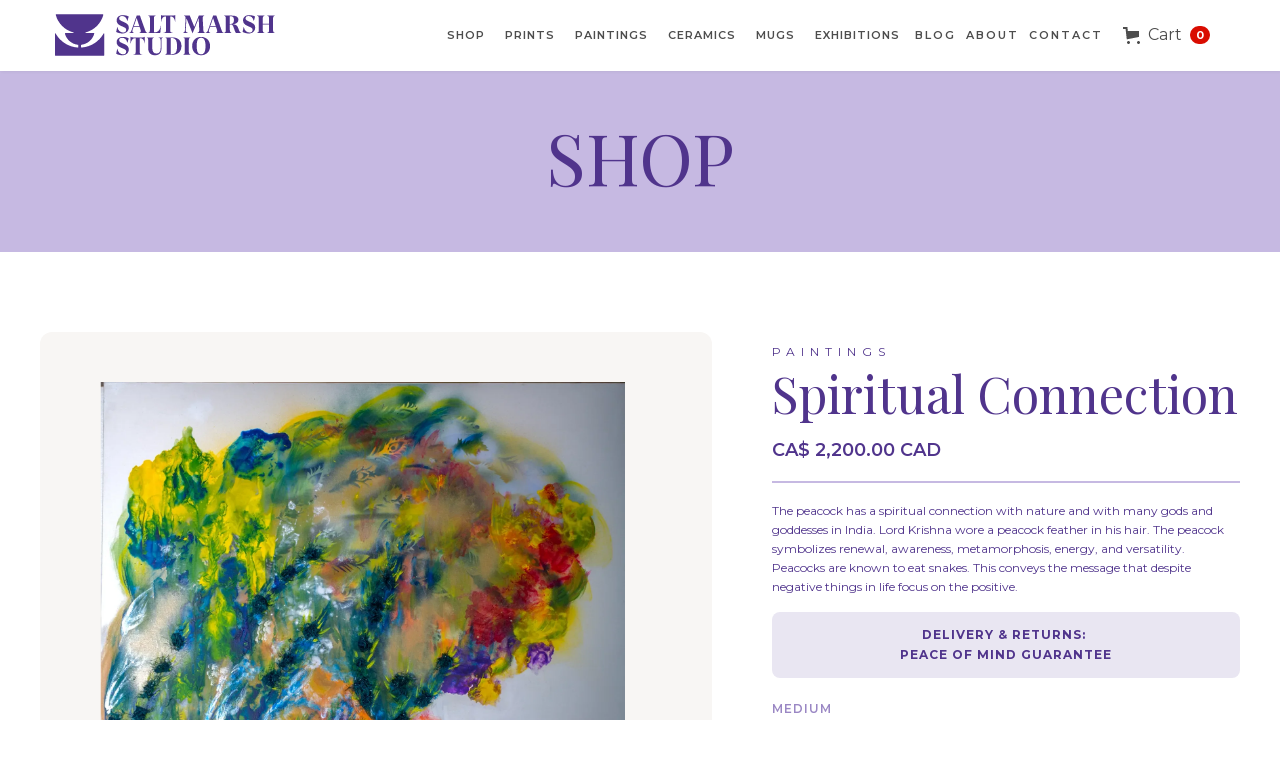

--- FILE ---
content_type: text/html
request_url: https://www.saltmarshstudio.ca/product/spiritual-connection
body_size: 14138
content:
<!DOCTYPE html><!-- Last Published: Thu Nov 20 2025 10:49:18 GMT+0000 (Coordinated Universal Time) --><html data-wf-domain="www.saltmarshstudio.ca" data-wf-page="5f91b26aa8504f25ebf4df2f" data-wf-site="5f2aafa2f3e8173f24ecdb46" lang="en-CA" data-wf-collection="5f91b26aa8504f9870f4df94" data-wf-item-slug="spiritual-connection"><head><meta charset="utf-8"/><title>Spiritual Connection | Paintings | Salt Marsh Studios</title><meta content="The peacock has a spiritual connection with nature and with many gods and goddesses in India. Lord Krishna wore a peacock feather in his hair. The peacock symbolizes renewal, awareness, metamorphosis, energy, and versatility. Peacocks are known to eat snakes. This conveys the message that despite negative things in life focus on the positive." name="description"/><meta content="Spiritual Connection | Paintings | Salt Marsh Studios" property="og:title"/><meta content="The peacock has a spiritual connection with nature and with many gods and goddesses in India. Lord Krishna wore a peacock feather in his hair. The peacock symbolizes renewal, awareness, metamorphosis, energy, and versatility. Peacocks are known to eat snakes. This conveys the message that despite negative things in life focus on the positive." property="og:description"/><meta content="https://cdn.prod.website-files.com/5f2aafa30c039b42e189cfb6/672d850da7f5111b856f44d0_Spiritual%20Connection%20copy.webp" property="og:image"/><meta content="Spiritual Connection | Paintings | Salt Marsh Studios" property="twitter:title"/><meta content="The peacock has a spiritual connection with nature and with many gods and goddesses in India. Lord Krishna wore a peacock feather in his hair. The peacock symbolizes renewal, awareness, metamorphosis, energy, and versatility. Peacocks are known to eat snakes. This conveys the message that despite negative things in life focus on the positive." property="twitter:description"/><meta content="https://cdn.prod.website-files.com/5f2aafa30c039b42e189cfb6/672d850da7f5111b856f44d0_Spiritual%20Connection%20copy.webp" property="twitter:image"/><meta property="og:type" content="website"/><meta content="summary_large_image" name="twitter:card"/><meta content="width=device-width, initial-scale=1" name="viewport"/><link href="https://cdn.prod.website-files.com/5f2aafa2f3e8173f24ecdb46/css/saltmarshstudio.shared.2f4262ad7.min.css" rel="stylesheet" type="text/css"/><link href="https://fonts.googleapis.com" rel="preconnect"/><link href="https://fonts.gstatic.com" rel="preconnect" crossorigin="anonymous"/><script src="https://ajax.googleapis.com/ajax/libs/webfont/1.6.26/webfont.js" type="text/javascript"></script><script type="text/javascript">WebFont.load({  google: {    families: ["Montserrat:100,100italic,200,200italic,300,300italic,400,400italic,500,500italic,600,600italic,700,700italic,800,800italic,900,900italic","Lato:100,100italic,300,300italic,400,400italic,700,700italic,900,900italic","Open Sans:300,300italic,400,400italic,600,600italic,700,700italic,800,800italic","Great Vibes:400","Libre Franklin:200,200italic,300,300italic,regular,italic,500,500italic,600,600italic,700,700italic,800,800italic,900,900italic","Poppins:100,100italic,200,200italic,300,300italic,regular,italic,500,500italic,600,600italic,700,700italic,800,800italic,900,900italic","Playfair Display:regular,italic,700,700italic,900,900italic:cyrillic,latin"]  }});</script><script type="text/javascript">!function(o,c){var n=c.documentElement,t=" w-mod-";n.className+=t+"js",("ontouchstart"in o||o.DocumentTouch&&c instanceof DocumentTouch)&&(n.className+=t+"touch")}(window,document);</script><link href="https://cdn.prod.website-files.com/5f2aafa2f3e8173f24ecdb46/670fe46f6f33bacec6972fa5_SM-favicon.png" rel="shortcut icon" type="image/x-icon"/><link href="https://cdn.prod.website-files.com/5f2aafa2f3e8173f24ecdb46/670fe4bb3917e7898928e0d9_SM-256.png" rel="apple-touch-icon"/><link href="rss.xml" rel="alternate" title="RSS Feed" type="application/rss+xml"/><script async="" src="https://www.googletagmanager.com/gtag/js?id=UA-105398447-4"></script><script type="text/javascript">window.dataLayer = window.dataLayer || [];function gtag(){dataLayer.push(arguments);}gtag('js', new Date());gtag('config', 'UA-105398447-4', {'anonymize_ip': false});gtag('event', 'view_item', {'items': [{'id': '64cbca9b2ab17752052bf88f'}]});</script><script async="" src="https://www.googletagmanager.com/gtag/js?id=G-JGK3NJT3XD"></script><script type="text/javascript">window.dataLayer = window.dataLayer || [];function gtag(){dataLayer.push(arguments);}gtag('set', 'developer_id.dZGVlNj', true);gtag('js', new Date());gtag('config', 'G-JGK3NJT3XD');gtag('event', 'view_item', {'developer_id.dZGVlNj': true, 'items': [{'id': '64cbca9b2ab17752052bf88f'}]});</script><script type="text/javascript">!function(f,b,e,v,n,t,s){if(f.fbq)return;n=f.fbq=function(){n.callMethod?n.callMethod.apply(n,arguments):n.queue.push(arguments)};if(!f._fbq)f._fbq=n;n.push=n;n.loaded=!0;n.version='2.0';n.agent='plwebflow';n.queue=[];t=b.createElement(e);t.async=!0;t.src=v;s=b.getElementsByTagName(e)[0];s.parentNode.insertBefore(t,s)}(window,document,'script','https://connect.facebook.net/en_US/fbevents.js');fbq('init', '2007020059594611');fbq('track', 'PageView');fbq('track', 'ViewContent', {
      content_type: 'product_group',
      content_ids: ['64cbca9b2ab17752052bf88f']
    });</script><!-- Start of Async Drift Code -->
<script>
"use strict";

!function() {
  var t = window.driftt = window.drift = window.driftt || [];
  if (!t.init) {
    if (t.invoked) return void (window.console && console.error && console.error("Drift snippet included twice."));
    t.invoked = !0, t.methods = [ "identify", "config", "track", "reset", "debug", "show", "ping", "page", "hide", "off", "on" ], 
    t.factory = function(e) {
      return function() {
        var n = Array.prototype.slice.call(arguments);
        return n.unshift(e), t.push(n), t;
      };
    }, t.methods.forEach(function(e) {
      t[e] = t.factory(e);
    }), t.load = function(t) {
      var e = 3e5, n = Math.ceil(new Date() / e) * e, o = document.createElement("script");
      o.type = "text/javascript", o.async = !0, o.crossorigin = "anonymous", o.src = "https://js.driftt.com/include/" + n + "/" + t + ".js";
      var i = document.getElementsByTagName("script")[0];
      i.parentNode.insertBefore(o, i);
    };
  }
}();
drift.SNIPPET_VERSION = '0.3.1';
drift.load('34vu5giwnn32');
</script>
<!-- End of Async Drift Code -->

<!-- Google tag (gtag.js) event -->
<script>
  gtag('event', 'conversion_event_page_view', {
    // <event_parameters>
  });
</script>

<!-- Google tag (gtag.js) --> <script async src="https://www.googletagmanager.com/gtag/js?id=AW-469864659"></script> <script> window.dataLayer = window.dataLayer || []; function gtag(){dataLayer.push(arguments);} gtag('js', new Date()); gtag('config', 'AW-469864659'); </script>

<!-- MONTO GLOBAL SCRIPT -->
<script
src="https://www.monto.io/monto-global.js"
data-shop-id="yn3gKb1qQoepVq8YO4zJk52N" async>
</script>
<!-- END MONTO GLOBAL SCRIPT -->


<!-- SCHEMA SCRIPT -->
<script type="application/ld+json">
{
  "@context": "https://schema.org",
  "@type": "Store",
  "name": "Salt Marsh Studio",
  "url": "https://www.saltmarshstudio.ca",
  "logo": "https://www.saltmarshstudio.ca/images/logo.png",
  "image": "https://www.saltmarshstudio.ca/images/hero-image.jpg",
  "description": "Handcrafted, hand-painted ceramics made in New Brunswick. Salt Marsh Studio offers unique mugs, pottery, and artisan-made goods with soul.",
  "address": {
    "@type": "11 Wellington Street",
    "addressLocality": "Sackville",
    "addressRegion": "NB",
    "postalCode": "E4L4N7 ",
    "addressCountry": "CA"
  },
  "sameAs": [
    "https://www.instagram.com/saltmarshstudio",
    "https://www.facebook.com/saltmarshstudio"
  ],
  "email": "info@saltmarshstudio.ca",
  "telephone": "+1-506-536-1636",
  "priceRange": "$$",
  "founder": {
    "@type": "Person",
    "name": "Indu Varma"
  },
  "foundingDate": "2021",
  "openingHours": "Mo-Su 10:00-17:00"
}
</script>

<!-- END SCHEMA SCRIPT --><script src="https://cdn.prod.website-files.com/5f2aafa2f3e8173f24ecdb46%2F66ba5a08efe71070f98dd10a%2F685c43ad7219d59efa6bb4c1%2Fjgk3njt3xd-1.1.1.js" type="text/javascript"></script><script src="https://js.stripe.com/v3/" type="text/javascript" data-wf-ecomm-key="pk_live_nyPnaDuxaj8zDxRbuaPHJjip" data-wf-ecomm-acct-id="acct_1HLArjEMCZITGR6U"></script><script src="https://www.paypal.com/sdk/js?client-id=AeVgr6n0UlS9_b4u45Nlkd2mpKc6VUe9wjw2oKRrsXzIXZJ4K1q1CUaXvrTgcB5j0jb-E3fEwDD6DOEd&amp;merchant-id=88R8JPGA7RV74&amp;currency=CAD&amp;commit=false" type="text/javascript" data-wf-paypal-element="true"></script><script type="text/javascript">window.__WEBFLOW_CURRENCY_SETTINGS = {"currencyCode":"CAD","symbol":"CA$","decimal":".","fractionDigits":2,"group":",","template":"{{wf {\"path\":\"symbol\",\"type\":\"PlainText\"} }} {{wf {\"path\":\"amount\",\"type\":\"CommercePrice\"} }} {{wf {\"path\":\"currencyCode\",\"type\":\"PlainText\"} }}","hideDecimalForWholeNumbers":false};</script></head><body class="body-3"><div class="wrapper_default"><div data-collapse="medium" data-animation="default" data-duration="400" data-easing="ease" data-easing2="ease" role="banner" class="sticky-navbar navbar navbar-2 w-nav"><div class="container-3 w-container"><div class="nav-flex"><div class="div-block-5"><a href="/" class="brand w-nav-brand"><img src="https://cdn.prod.website-files.com/5f2aafa2f3e8173f24ecdb46/670fa717e2bd0713d9347f01_SMLogo.svg" loading="lazy" alt="" class="image-26"/></a></div><div class="link-block-flex"><nav role="navigation" class="nav-menu w-nav-menu"><a href="/shop" class="nav-link shop w-nav-link">SHOP</a><a href="/shop/prints" class="nav-link shop w-nav-link">PRINTS</a><a href="/shop/paintings" class="nav-link shop w-nav-link">Paintings</a><a href="/shop/ceramics" class="nav-link shop w-nav-link">Ceramics</a><a href="/shop/mugs" class="nav-link shop w-nav-link">MUGS</a><a href="/exhibitions" class="nav-link shop w-nav-link">EXHIBITIONS</a><a href="/blog" class="nav-link w-nav-link">BLOG</a><a href="/about" class="nav-link w-nav-link">About</a><a href="/contact-us" class="nav-link w-nav-link">Contact</a></nav><div class="nav-menu"><div class="menu-button w-nav-button"><div class="icon-2 w-icon-nav-menu"></div></div><div data-node-type="commerce-cart-wrapper" data-open-product="" data-wf-cart-type="modal" data-wf-cart-query="query Dynamo3 {
  database {
    id
    commerceOrder {
      comment
      extraItems {
        name
        pluginId
        pluginName
        price {
          decimalValue
          string
          unit
          value
        }
      }
      id
      startedOn
      statusFlags {
        hasDownloads
        hasSubscription
        isFreeOrder
        requiresShipping
      }
      subtotal {
        decimalValue
        string
        unit
        value
      }
      total {
        decimalValue
        string
        unit
        value
      }
      updatedOn
      userItems {
        count
        id
        price {
          value
          unit
          decimalValue
          string
        }
        product {
          id
          cmsLocaleId
          draft
          archived
          f_name_: name
          f_sku_properties_3dr: skuProperties {
            id
            name
            enum {
              id
              name
              slug
            }
          }
        }
        rowTotal {
          decimalValue
          string
          unit
          value
        }
        sku {
          cmsLocaleId
          draft
          archived
          f_main_image_4dr: mainImage {
            url
            file {
              size
              origFileName
              createdOn
              updatedOn
              mimeType
              width
              height
              variants {
                origFileName
                quality
                height
                width
                s3Url
                error
                size
              }
            }
            alt
          }
          f_sku_values_3dr: skuValues {
            property {
              id
            }
            value {
              id
            }
          }
          id
        }
        subscriptionFrequency
        subscriptionInterval
        subscriptionTrial
      }
      userItemsCount
    }
  }
  site {
    commerce {
      id
      businessAddress {
        country
      }
      defaultCountry
      defaultCurrency
      quickCheckoutEnabled
    }
  }
}" data-wf-page-link-href-prefix="" class="w-commerce-commercecartwrapper"><a href="#" data-node-type="commerce-cart-open-link" class="w-commerce-commercecartopenlink cart-button-3 w-inline-block" role="button" aria-haspopup="dialog" aria-label="Open cart"><svg class="w-commerce-commercecartopenlinkicon icon-6" width="17px" height="17px" viewBox="0 0 17 17"><g stroke="none" stroke-width="1" fill="none" fill-rule="evenodd"><path d="M2.60592789,2 L0,2 L0,0 L4.39407211,0 L4.84288393,4 L16,4 L16,9.93844589 L3.76940945,12.3694378 L2.60592789,2 Z M15.5,17 C14.6715729,17 14,16.3284271 14,15.5 C14,14.6715729 14.6715729,14 15.5,14 C16.3284271,14 17,14.6715729 17,15.5 C17,16.3284271 16.3284271,17 15.5,17 Z M5.5,17 C4.67157288,17 4,16.3284271 4,15.5 C4,14.6715729 4.67157288,14 5.5,14 C6.32842712,14 7,14.6715729 7,15.5 C7,16.3284271 6.32842712,17 5.5,17 Z" fill="currentColor" fill-rule="nonzero"></path></g></svg><div class="text-block-48 w-inline-block">Cart</div><div data-wf-bindings="%5B%7B%22innerHTML%22%3A%7B%22type%22%3A%22Number%22%2C%22filter%22%3A%7B%22type%22%3A%22numberPrecision%22%2C%22params%22%3A%5B%220%22%2C%22numberPrecision%22%5D%7D%2C%22dataPath%22%3A%22database.commerceOrder.userItemsCount%22%7D%7D%5D" class="w-commerce-commercecartopenlinkcount cart-quantity-3">0</div></a><div data-node-type="commerce-cart-container-wrapper" style="display:none" class="w-commerce-commercecartcontainerwrapper w-commerce-commercecartcontainerwrapper--cartType-modal"><div data-node-type="commerce-cart-container" role="dialog" class="w-commerce-commercecartcontainer"><div class="w-commerce-commercecartheader"><h4 class="w-commerce-commercecartheading">Your Cart</h4><a href="#" data-node-type="commerce-cart-close-link" class="w-commerce-commercecartcloselink w-inline-block" role="button" aria-label="Close cart"><svg width="16px" height="16px" viewBox="0 0 16 16"><g stroke="none" stroke-width="1" fill="none" fill-rule="evenodd"><g fill-rule="nonzero" fill="#333333"><polygon points="6.23223305 8 0.616116524 13.6161165 2.38388348 15.3838835 8 9.76776695 13.6161165 15.3838835 15.3838835 13.6161165 9.76776695 8 15.3838835 2.38388348 13.6161165 0.616116524 8 6.23223305 2.38388348 0.616116524 0.616116524 2.38388348 6.23223305 8"></polygon></g></g></svg></a></div><div class="w-commerce-commercecartformwrapper"><form data-node-type="commerce-cart-form" style="display:none" class="w-commerce-commercecartform"><script type="text/x-wf-template" id="wf-template-193fec01-0c85-fdcd-5762-0793bebf6762">%3Cdiv%20class%3D%22w-commerce-commercecartitem%20cart-item-2%22%3E%3Cimg%20data-wf-bindings%3D%22%255B%257B%2522src%2522%253A%257B%2522type%2522%253A%2522ImageRef%2522%252C%2522filter%2522%253A%257B%2522type%2522%253A%2522identity%2522%252C%2522params%2522%253A%255B%255D%257D%252C%2522dataPath%2522%253A%2522database.commerceOrder.userItems%255B%255D.sku.f_main_image_4dr%2522%257D%257D%255D%22%20src%3D%22%22%20alt%3D%22%22%20class%3D%22w-commerce-commercecartitemimage%20w-dyn-bind-empty%22%2F%3E%3Cdiv%20class%3D%22w-commerce-commercecartiteminfo%22%3E%3Cdiv%20data-wf-bindings%3D%22%255B%257B%2522innerHTML%2522%253A%257B%2522type%2522%253A%2522PlainText%2522%252C%2522filter%2522%253A%257B%2522type%2522%253A%2522identity%2522%252C%2522params%2522%253A%255B%255D%257D%252C%2522dataPath%2522%253A%2522database.commerceOrder.userItems%255B%255D.product.f_name_%2522%257D%257D%255D%22%20class%3D%22w-commerce-commercecartproductname%20text-block-46%20w-dyn-bind-empty%22%3E%3C%2Fdiv%3E%3Cdiv%20data-wf-bindings%3D%22%255B%257B%2522innerHTML%2522%253A%257B%2522type%2522%253A%2522CommercePrice%2522%252C%2522filter%2522%253A%257B%2522type%2522%253A%2522price%2522%252C%2522params%2522%253A%255B%255D%257D%252C%2522dataPath%2522%253A%2522database.commerceOrder.userItems%255B%255D.price%2522%257D%257D%255D%22%20class%3D%22a2cart%22%3E%240.00%3C%2Fdiv%3E%3Cscript%20type%3D%22text%2Fx-wf-template%22%20id%3D%22wf-template-193fec01-0c85-fdcd-5762-0793bebf6768%22%3E%253Cli%2520class%253D%2522a2cart%2522%253E%253Cspan%2520data-wf-bindings%253D%2522%25255B%25257B%252522innerHTML%252522%25253A%25257B%252522type%252522%25253A%252522PlainText%252522%25252C%252522filter%252522%25253A%25257B%252522type%252522%25253A%252522identity%252522%25252C%252522params%252522%25253A%25255B%25255D%25257D%25252C%252522dataPath%252522%25253A%252522database.commerceOrder.userItems%25255B%25255D.product.f_sku_properties_3dr%25255B%25255D.name%252522%25257D%25257D%25255D%2522%2520class%253D%2522a2cart%2520w-dyn-bind-empty%2522%253E%253C%252Fspan%253E%253Cspan%253E%253A%2520%253C%252Fspan%253E%253Cspan%2520data-wf-bindings%253D%2522%25255B%25257B%252522innerHTML%252522%25253A%25257B%252522type%252522%25253A%252522CommercePropValues%252522%25252C%252522filter%252522%25253A%25257B%252522type%252522%25253A%252522identity%252522%25252C%252522params%252522%25253A%25255B%25255D%25257D%25252C%252522dataPath%252522%25253A%252522database.commerceOrder.userItems%25255B%25255D.product.f_sku_properties_3dr%25255B%25255D%252522%25257D%25257D%25255D%2522%2520class%253D%2522w-dyn-bind-empty%2522%253E%253C%252Fspan%253E%253C%252Fli%253E%3C%2Fscript%3E%3Cul%20data-wf-bindings%3D%22%255B%257B%2522optionSets%2522%253A%257B%2522type%2522%253A%2522CommercePropTable%2522%252C%2522filter%2522%253A%257B%2522type%2522%253A%2522identity%2522%252C%2522params%2522%253A%255B%255D%257D%252C%2522dataPath%2522%253A%2522database.commerceOrder.userItems%255B%255D.product.f_sku_properties_3dr%5B%5D%2522%257D%257D%252C%257B%2522optionValues%2522%253A%257B%2522type%2522%253A%2522CommercePropValues%2522%252C%2522filter%2522%253A%257B%2522type%2522%253A%2522identity%2522%252C%2522params%2522%253A%255B%255D%257D%252C%2522dataPath%2522%253A%2522database.commerceOrder.userItems%255B%255D.sku.f_sku_values_3dr%2522%257D%257D%255D%22%20class%3D%22w-commerce-commercecartoptionlist%20a2cart%22%20data-wf-collection%3D%22database.commerceOrder.userItems%255B%255D.product.f_sku_properties_3dr%22%20data-wf-template-id%3D%22wf-template-193fec01-0c85-fdcd-5762-0793bebf6768%22%3E%3Cli%20class%3D%22a2cart%22%3E%3Cspan%20data-wf-bindings%3D%22%255B%257B%2522innerHTML%2522%253A%257B%2522type%2522%253A%2522PlainText%2522%252C%2522filter%2522%253A%257B%2522type%2522%253A%2522identity%2522%252C%2522params%2522%253A%255B%255D%257D%252C%2522dataPath%2522%253A%2522database.commerceOrder.userItems%255B%255D.product.f_sku_properties_3dr%255B%255D.name%2522%257D%257D%255D%22%20class%3D%22a2cart%20w-dyn-bind-empty%22%3E%3C%2Fspan%3E%3Cspan%3E%3A%20%3C%2Fspan%3E%3Cspan%20data-wf-bindings%3D%22%255B%257B%2522innerHTML%2522%253A%257B%2522type%2522%253A%2522CommercePropValues%2522%252C%2522filter%2522%253A%257B%2522type%2522%253A%2522identity%2522%252C%2522params%2522%253A%255B%255D%257D%252C%2522dataPath%2522%253A%2522database.commerceOrder.userItems%255B%255D.product.f_sku_properties_3dr%255B%255D%2522%257D%257D%255D%22%20class%3D%22w-dyn-bind-empty%22%3E%3C%2Fspan%3E%3C%2Fli%3E%3C%2Ful%3E%3Ca%20href%3D%22%23%22%20role%3D%22%22%20data-wf-bindings%3D%22%255B%257B%2522data-commerce-sku-id%2522%253A%257B%2522type%2522%253A%2522ItemRef%2522%252C%2522filter%2522%253A%257B%2522type%2522%253A%2522identity%2522%252C%2522params%2522%253A%255B%255D%257D%252C%2522dataPath%2522%253A%2522database.commerceOrder.userItems%255B%255D.sku.id%2522%257D%257D%255D%22%20class%3D%22remove-button-3%20w-inline-block%22%20data-wf-cart-action%3D%22remove-item%22%20data-commerce-sku-id%3D%22%22%20aria-label%3D%22Remove%20item%20from%20cart%22%3E%3Cdiv%20class%3D%22text-block-45%22%3ERemove%3C%2Fdiv%3E%3C%2Fa%3E%3C%2Fdiv%3E%3Cinput%20data-wf-bindings%3D%22%255B%257B%2522value%2522%253A%257B%2522type%2522%253A%2522Number%2522%252C%2522filter%2522%253A%257B%2522type%2522%253A%2522numberPrecision%2522%252C%2522params%2522%253A%255B%25220%2522%252C%2522numberPrecision%2522%255D%257D%252C%2522dataPath%2522%253A%2522database.commerceOrder.userItems%255B%255D.count%2522%257D%257D%252C%257B%2522data-commerce-sku-id%2522%253A%257B%2522type%2522%253A%2522ItemRef%2522%252C%2522filter%2522%253A%257B%2522type%2522%253A%2522identity%2522%252C%2522params%2522%253A%255B%255D%257D%252C%2522dataPath%2522%253A%2522database.commerceOrder.userItems%255B%255D.sku.id%2522%257D%257D%255D%22%20class%3D%22w-commerce-commercecartquantity%20cart-quantity-4%22%20required%3D%22%22%20pattern%3D%22%5E%5B0-9%5D%2B%24%22%20inputMode%3D%22numeric%22%20type%3D%22number%22%20name%3D%22quantity%22%20autoComplete%3D%22off%22%20data-wf-cart-action%3D%22update-item-quantity%22%20data-commerce-sku-id%3D%22%22%20value%3D%221%22%2F%3E%3C%2Fdiv%3E</script><div class="w-commerce-commercecartlist" data-wf-collection="database.commerceOrder.userItems" data-wf-template-id="wf-template-193fec01-0c85-fdcd-5762-0793bebf6762"><div class="w-commerce-commercecartitem cart-item-2"><img data-wf-bindings="%5B%7B%22src%22%3A%7B%22type%22%3A%22ImageRef%22%2C%22filter%22%3A%7B%22type%22%3A%22identity%22%2C%22params%22%3A%5B%5D%7D%2C%22dataPath%22%3A%22database.commerceOrder.userItems%5B%5D.sku.f_main_image_4dr%22%7D%7D%5D" src="" alt="" class="w-commerce-commercecartitemimage w-dyn-bind-empty"/><div class="w-commerce-commercecartiteminfo"><div data-wf-bindings="%5B%7B%22innerHTML%22%3A%7B%22type%22%3A%22PlainText%22%2C%22filter%22%3A%7B%22type%22%3A%22identity%22%2C%22params%22%3A%5B%5D%7D%2C%22dataPath%22%3A%22database.commerceOrder.userItems%5B%5D.product.f_name_%22%7D%7D%5D" class="w-commerce-commercecartproductname text-block-46 w-dyn-bind-empty"></div><div data-wf-bindings="%5B%7B%22innerHTML%22%3A%7B%22type%22%3A%22CommercePrice%22%2C%22filter%22%3A%7B%22type%22%3A%22price%22%2C%22params%22%3A%5B%5D%7D%2C%22dataPath%22%3A%22database.commerceOrder.userItems%5B%5D.price%22%7D%7D%5D" class="a2cart">$0.00</div><script type="text/x-wf-template" id="wf-template-193fec01-0c85-fdcd-5762-0793bebf6768">%3Cli%20class%3D%22a2cart%22%3E%3Cspan%20data-wf-bindings%3D%22%255B%257B%2522innerHTML%2522%253A%257B%2522type%2522%253A%2522PlainText%2522%252C%2522filter%2522%253A%257B%2522type%2522%253A%2522identity%2522%252C%2522params%2522%253A%255B%255D%257D%252C%2522dataPath%2522%253A%2522database.commerceOrder.userItems%255B%255D.product.f_sku_properties_3dr%255B%255D.name%2522%257D%257D%255D%22%20class%3D%22a2cart%20w-dyn-bind-empty%22%3E%3C%2Fspan%3E%3Cspan%3E%3A%20%3C%2Fspan%3E%3Cspan%20data-wf-bindings%3D%22%255B%257B%2522innerHTML%2522%253A%257B%2522type%2522%253A%2522CommercePropValues%2522%252C%2522filter%2522%253A%257B%2522type%2522%253A%2522identity%2522%252C%2522params%2522%253A%255B%255D%257D%252C%2522dataPath%2522%253A%2522database.commerceOrder.userItems%255B%255D.product.f_sku_properties_3dr%255B%255D%2522%257D%257D%255D%22%20class%3D%22w-dyn-bind-empty%22%3E%3C%2Fspan%3E%3C%2Fli%3E</script><ul data-wf-bindings="%5B%7B%22optionSets%22%3A%7B%22type%22%3A%22CommercePropTable%22%2C%22filter%22%3A%7B%22type%22%3A%22identity%22%2C%22params%22%3A%5B%5D%7D%2C%22dataPath%22%3A%22database.commerceOrder.userItems%5B%5D.product.f_sku_properties_3dr[]%22%7D%7D%2C%7B%22optionValues%22%3A%7B%22type%22%3A%22CommercePropValues%22%2C%22filter%22%3A%7B%22type%22%3A%22identity%22%2C%22params%22%3A%5B%5D%7D%2C%22dataPath%22%3A%22database.commerceOrder.userItems%5B%5D.sku.f_sku_values_3dr%22%7D%7D%5D" class="w-commerce-commercecartoptionlist a2cart" data-wf-collection="database.commerceOrder.userItems%5B%5D.product.f_sku_properties_3dr" data-wf-template-id="wf-template-193fec01-0c85-fdcd-5762-0793bebf6768"><li class="a2cart"><span data-wf-bindings="%5B%7B%22innerHTML%22%3A%7B%22type%22%3A%22PlainText%22%2C%22filter%22%3A%7B%22type%22%3A%22identity%22%2C%22params%22%3A%5B%5D%7D%2C%22dataPath%22%3A%22database.commerceOrder.userItems%5B%5D.product.f_sku_properties_3dr%5B%5D.name%22%7D%7D%5D" class="a2cart w-dyn-bind-empty"></span><span>: </span><span data-wf-bindings="%5B%7B%22innerHTML%22%3A%7B%22type%22%3A%22CommercePropValues%22%2C%22filter%22%3A%7B%22type%22%3A%22identity%22%2C%22params%22%3A%5B%5D%7D%2C%22dataPath%22%3A%22database.commerceOrder.userItems%5B%5D.product.f_sku_properties_3dr%5B%5D%22%7D%7D%5D" class="w-dyn-bind-empty"></span></li></ul><a href="#" role="" data-wf-bindings="%5B%7B%22data-commerce-sku-id%22%3A%7B%22type%22%3A%22ItemRef%22%2C%22filter%22%3A%7B%22type%22%3A%22identity%22%2C%22params%22%3A%5B%5D%7D%2C%22dataPath%22%3A%22database.commerceOrder.userItems%5B%5D.sku.id%22%7D%7D%5D" class="remove-button-3 w-inline-block" data-wf-cart-action="remove-item" data-commerce-sku-id="" aria-label="Remove item from cart"><div class="text-block-45">Remove</div></a></div><input data-wf-bindings="%5B%7B%22value%22%3A%7B%22type%22%3A%22Number%22%2C%22filter%22%3A%7B%22type%22%3A%22numberPrecision%22%2C%22params%22%3A%5B%220%22%2C%22numberPrecision%22%5D%7D%2C%22dataPath%22%3A%22database.commerceOrder.userItems%5B%5D.count%22%7D%7D%2C%7B%22data-commerce-sku-id%22%3A%7B%22type%22%3A%22ItemRef%22%2C%22filter%22%3A%7B%22type%22%3A%22identity%22%2C%22params%22%3A%5B%5D%7D%2C%22dataPath%22%3A%22database.commerceOrder.userItems%5B%5D.sku.id%22%7D%7D%5D" class="w-commerce-commercecartquantity cart-quantity-4" required="" pattern="^[0-9]+$" inputMode="numeric" type="number" name="quantity" autoComplete="off" data-wf-cart-action="update-item-quantity" data-commerce-sku-id="" value="1"/></div></div><div class="w-commerce-commercecartfooter"><div aria-live="" aria-atomic="false" class="w-commerce-commercecartlineitem"><div class="text-block-56">Subtotal</div><div data-wf-bindings="%5B%7B%22innerHTML%22%3A%7B%22type%22%3A%22CommercePrice%22%2C%22filter%22%3A%7B%22type%22%3A%22price%22%2C%22params%22%3A%5B%5D%7D%2C%22dataPath%22%3A%22database.commerceOrder.subtotal%22%7D%7D%5D" class="w-commerce-commercecartordervalue text-block-44"></div></div><div><div data-node-type="commerce-cart-quick-checkout-actions" style="display:none"><a role="button" tabindex="0" aria-haspopup="dialog" aria-label="Apple Pay" data-node-type="commerce-cart-apple-pay-button" style="background-image:-webkit-named-image(apple-pay-logo-white);background-size:100% 50%;background-position:50% 50%;background-repeat:no-repeat" class="w-commerce-commercecartapplepaybutton" tabindex="0"><div></div></a><a role="button" tabindex="0" aria-haspopup="dialog" data-node-type="commerce-cart-quick-checkout-button" style="display:none" class="w-commerce-commercecartquickcheckoutbutton"><svg class="w-commerce-commercequickcheckoutgoogleicon" xmlns="http://www.w3.org/2000/svg" xmlns:xlink="http://www.w3.org/1999/xlink" width="16" height="16" viewBox="0 0 16 16"><defs><polygon id="google-mark-a" points="0 .329 3.494 .329 3.494 7.649 0 7.649"></polygon><polygon id="google-mark-c" points=".894 0 13.169 0 13.169 6.443 .894 6.443"></polygon></defs><g fill="none" fill-rule="evenodd"><path fill="#4285F4" d="M10.5967,12.0469 L10.5967,14.0649 L13.1167,14.0649 C14.6047,12.6759 15.4577,10.6209 15.4577,8.1779 C15.4577,7.6339 15.4137,7.0889 15.3257,6.5559 L7.8887,6.5559 L7.8887,9.6329 L12.1507,9.6329 C11.9767,10.6119 11.4147,11.4899 10.5967,12.0469"></path><path fill="#34A853" d="M7.8887,16 C10.0137,16 11.8107,15.289 13.1147,14.067 C13.1147,14.066 13.1157,14.065 13.1167,14.064 L10.5967,12.047 C10.5877,12.053 10.5807,12.061 10.5727,12.067 C9.8607,12.556 8.9507,12.833 7.8887,12.833 C5.8577,12.833 4.1387,11.457 3.4937,9.605 L0.8747,9.605 L0.8747,11.648 C2.2197,14.319 4.9287,16 7.8887,16"></path><g transform="translate(0 4)"><mask id="google-mark-b" fill="#fff"><use xlink:href="#google-mark-a"></use></mask><path fill="#FBBC04" d="M3.4639,5.5337 C3.1369,4.5477 3.1359,3.4727 3.4609,2.4757 L3.4639,2.4777 C3.4679,2.4657 3.4749,2.4547 3.4789,2.4427 L3.4939,0.3287 L0.8939,0.3287 C0.8799,0.3577 0.8599,0.3827 0.8459,0.4117 C-0.2821,2.6667 -0.2821,5.3337 0.8459,7.5887 L0.8459,7.5997 C0.8549,7.6167 0.8659,7.6317 0.8749,7.6487 L3.4939,5.6057 C3.4849,5.5807 3.4729,5.5587 3.4639,5.5337" mask="url(#google-mark-b)"></path></g><mask id="google-mark-d" fill="#fff"><use xlink:href="#google-mark-c"></use></mask><path fill="#EA4335" d="M0.894,4.3291 L3.478,6.4431 C4.113,4.5611 5.843,3.1671 7.889,3.1671 C9.018,3.1451 10.102,3.5781 10.912,4.3671 L13.169,2.0781 C11.733,0.7231 9.85,-0.0219 7.889,0.0001 C4.941,0.0001 2.245,1.6791 0.894,4.3291" mask="url(#google-mark-d)"></path></g></svg><svg class="w-commerce-commercequickcheckoutmicrosofticon" xmlns="http://www.w3.org/2000/svg" width="16" height="16" viewBox="0 0 16 16"><g fill="none" fill-rule="evenodd"><polygon fill="#F05022" points="7 7 1 7 1 1 7 1"></polygon><polygon fill="#7DB902" points="15 7 9 7 9 1 15 1"></polygon><polygon fill="#00A4EE" points="7 15 1 15 1 9 7 9"></polygon><polygon fill="#FFB700" points="15 15 9 15 9 9 15 9"></polygon></g></svg><div>Pay with browser.</div></a></div><div data-wf-paypal-button="{&quot;layout&quot;:&quot;horizontal&quot;,&quot;color&quot;:&quot;blue&quot;,&quot;shape&quot;:&quot;rect&quot;,&quot;label&quot;:&quot;paypal&quot;,&quot;tagline&quot;:false,&quot;note&quot;:false}" class="paypal-3"></div></div><a href="/checkout" value="Continue to Checkout" data-node-type="cart-checkout-button" class="w-commerce-commercecartcheckoutbutton checkout-button-2" data-loading-text="Hang Tight..." data-publishable-key="pk_live_51HLArjEMCZITGR6UPdFI8rjYgZZW52rYFW4kV8hJVX18axDXLAYoi0bsDnEVujaugsKfw5HndaXdEheV3oiwtEw200AmDVyQKe">Continue to Checkout</a></div></form><div class="w-commerce-commercecartemptystate"><div>No items found.</div></div><div aria-live="" style="display:none" data-node-type="commerce-cart-error" class="w-commerce-commercecarterrorstate"><div class="w-cart-error-msg" data-w-cart-quantity-error="Product is not available in this quantity." data-w-cart-general-error="Something went wrong when adding this item to the cart." data-w-cart-checkout-error="Checkout is disabled on this site." data-w-cart-cart_order_min-error="The order minimum was not met. Add more items to your cart to continue." data-w-cart-subscription_error-error="Before you purchase, please use your email invite to verify your address so we can send order updates.">Product is not available in this quantity.</div></div></div></div></div></div></div></div></div></div></div><div class="div-block-8"><div class="page-title2"><h1 class="section-tittle">Shop</h1></div></div><div class="div-block-15"><div class="product-wrapper"><div class="product"><div class="section-6"><div class="div-block-32"></div><div data-duration-in="300" data-duration-out="100" data-current="Main image " data-easing="ease" class="tabs w-tabs"><div class="tabs-content-2 w-tab-content"><div data-w-tab="Main image " class="tab-pane-main-image w-tab-pane w--tab-active"><div data-w-id="10f7a682-5d02-73af-a6d3-2a862fda5a82" class="sp-product-image-wrapper"><div class="zoom-wrapper-2"><div style="display:none;opacity:0;-webkit-transform:translate3d(0, 0, 0) scale3d(0.25, 0.25, 1) rotateX(0) rotateY(0) rotateZ(0) skew(0, 0);-moz-transform:translate3d(0, 0, 0) scale3d(0.25, 0.25, 1) rotateX(0) rotateY(0) rotateZ(0) skew(0, 0);-ms-transform:translate3d(0, 0, 0) scale3d(0.25, 0.25, 1) rotateX(0) rotateY(0) rotateZ(0) skew(0, 0);transform:translate3d(0, 0, 0) scale3d(0.25, 0.25, 1) rotateX(0) rotateY(0) rotateZ(0) skew(0, 0)" class="zoom-modal-2"><img data-w-id="10f7a682-5d02-73af-a6d3-2a862fda5a85" data-wf-sku-bindings="%5B%7B%22from%22%3A%22f_main_image_4dr%22%2C%22to%22%3A%22src%22%7D%5D" alt="The peacock has a spiritual connection with nature and with many gods and goddesses in India. Lord Krishna wore a peacock feather in his hair. The peacock symbolizes renewal, awareness, metamorphosis, energy, and versatility. Peacocks are known to eat snakes. This conveys the message that despite negative things in life focus on the positive." src="https://cdn.prod.website-files.com/5f2aafa30c039b42e189cfb6/672d850da7f5111b856f44d0_Spiritual%20Connection%20copy.webp" sizes="100vw" srcset="https://cdn.prod.website-files.com/5f2aafa30c039b42e189cfb6/672d850da7f5111b856f44d0_Spiritual%20Connection%20copy-p-500.webp 500w, https://cdn.prod.website-files.com/5f2aafa30c039b42e189cfb6/672d850da7f5111b856f44d0_Spiritual%20Connection%20copy-p-800.webp 800w, https://cdn.prod.website-files.com/5f2aafa30c039b42e189cfb6/672d850da7f5111b856f44d0_Spiritual%20Connection%20copy-p-1080.webp 1080w, https://cdn.prod.website-files.com/5f2aafa30c039b42e189cfb6/672d850da7f5111b856f44d0_Spiritual%20Connection%20copy-p-1600.webp 1600w, https://cdn.prod.website-files.com/5f2aafa30c039b42e189cfb6/672d850da7f5111b856f44d0_Spiritual%20Connection%20copy.webp 1620w" class="product-image-zoomed"/></div></div><img data-wf-sku-bindings="%5B%7B%22from%22%3A%22f_main_image_4dr%22%2C%22to%22%3A%22src%22%7D%5D" src="https://cdn.prod.website-files.com/5f2aafa30c039b42e189cfb6/672d850da7f5111b856f44d0_Spiritual%20Connection%20copy.webp" alt="" sizes="100vw" srcset="https://cdn.prod.website-files.com/5f2aafa30c039b42e189cfb6/672d850da7f5111b856f44d0_Spiritual%20Connection%20copy-p-500.webp 500w, https://cdn.prod.website-files.com/5f2aafa30c039b42e189cfb6/672d850da7f5111b856f44d0_Spiritual%20Connection%20copy-p-800.webp 800w, https://cdn.prod.website-files.com/5f2aafa30c039b42e189cfb6/672d850da7f5111b856f44d0_Spiritual%20Connection%20copy-p-1080.webp 1080w, https://cdn.prod.website-files.com/5f2aafa30c039b42e189cfb6/672d850da7f5111b856f44d0_Spiritual%20Connection%20copy-p-1600.webp 1600w, https://cdn.prod.website-files.com/5f2aafa30c039b42e189cfb6/672d850da7f5111b856f44d0_Spiritual%20Connection%20copy.webp 1620w" class="sp-product-image"/></div><a href="#" data-wf-sku-bindings="%5B%7B%22from%22%3A%22f_main_image_4dr%22%2C%22to%22%3A%22media%22%7D%5D" class="lightbox-link w-inline-block w-lightbox"><img loading="lazy" src="https://cdn.prod.website-files.com/5f2aafa30c039b42e189cfb6/672d850da7f5111b856f44d0_Spiritual%20Connection%20copy.webp" alt="" sizes="100vw" srcset="https://cdn.prod.website-files.com/5f2aafa30c039b42e189cfb6/672d850da7f5111b856f44d0_Spiritual%20Connection%20copy-p-500.webp 500w, https://cdn.prod.website-files.com/5f2aafa30c039b42e189cfb6/672d850da7f5111b856f44d0_Spiritual%20Connection%20copy-p-800.webp 800w, https://cdn.prod.website-files.com/5f2aafa30c039b42e189cfb6/672d850da7f5111b856f44d0_Spiritual%20Connection%20copy-p-1080.webp 1080w, https://cdn.prod.website-files.com/5f2aafa30c039b42e189cfb6/672d850da7f5111b856f44d0_Spiritual%20Connection%20copy-p-1600.webp 1600w, https://cdn.prod.website-files.com/5f2aafa30c039b42e189cfb6/672d850da7f5111b856f44d0_Spiritual%20Connection%20copy.webp 1620w" class="main-product-framed"/><img data-wf-sku-bindings="%5B%7B%22from%22%3A%22f_main_image_4dr%22%2C%22to%22%3A%22src%22%7D%5D" loading="lazy" alt="" src="https://cdn.prod.website-files.com/5f2aafa30c039b42e189cfb6/672d850da7f5111b856f44d0_Spiritual%20Connection%20copy.webp" sizes="100vw" srcset="https://cdn.prod.website-files.com/5f2aafa30c039b42e189cfb6/672d850da7f5111b856f44d0_Spiritual%20Connection%20copy-p-500.webp 500w, https://cdn.prod.website-files.com/5f2aafa30c039b42e189cfb6/672d850da7f5111b856f44d0_Spiritual%20Connection%20copy-p-800.webp 800w, https://cdn.prod.website-files.com/5f2aafa30c039b42e189cfb6/672d850da7f5111b856f44d0_Spiritual%20Connection%20copy-p-1080.webp 1080w, https://cdn.prod.website-files.com/5f2aafa30c039b42e189cfb6/672d850da7f5111b856f44d0_Spiritual%20Connection%20copy-p-1600.webp 1600w, https://cdn.prod.website-files.com/5f2aafa30c039b42e189cfb6/672d850da7f5111b856f44d0_Spiritual%20Connection%20copy.webp 1620w" class="main-product-not-framed"/><script type="application/json" class="w-json">{
  "items": [
    {
      "url": "https://cdn.prod.website-files.com/5f2aafa30c039b42e189cfb6/672d850da7f5111b856f44d0_Spiritual%20Connection%20copy.webp",
      "type": "image"
    }
  ],
  "group": "Product Images"
}</script></a></div><div data-w-tab="Gallery- detail" class="w-tab-pane"><a href="#" class="lightbox-link-2 w-inline-block w-dyn-bind-empty w-lightbox"><img src="" loading="lazy" alt="" class="main-product-not-framed w-dyn-bind-empty"/><script type="application/json" class="w-json">{
  "items": [],
  "group": "Product Images"
}</script></a></div><div data-w-tab="Gallery image 2" class="w-tab-pane"><a href="#" class="w-inline-block w-dyn-bind-empty w-lightbox"><img src="" loading="lazy" alt="" class="sp-product-image w-dyn-bind-empty"/><script type="application/json" class="w-json">{
  "items": [],
  "group": "Product Images"
}</script></a></div><div data-w-tab="Gallery image 3" class="w-tab-pane"><a href="#" class="w-inline-block w-lightbox"><img src="https://cdn.prod.website-files.com/5f2aafa30c039b42e189cfb6/672d850da7f5111b856f44d0_Spiritual%20Connection%20copy.webp" loading="lazy" alt="" sizes="100vw" srcset="https://cdn.prod.website-files.com/5f2aafa30c039b42e189cfb6/672d850da7f5111b856f44d0_Spiritual%20Connection%20copy-p-500.webp 500w, https://cdn.prod.website-files.com/5f2aafa30c039b42e189cfb6/672d850da7f5111b856f44d0_Spiritual%20Connection%20copy-p-800.webp 800w, https://cdn.prod.website-files.com/5f2aafa30c039b42e189cfb6/672d850da7f5111b856f44d0_Spiritual%20Connection%20copy-p-1080.webp 1080w, https://cdn.prod.website-files.com/5f2aafa30c039b42e189cfb6/672d850da7f5111b856f44d0_Spiritual%20Connection%20copy-p-1600.webp 1600w, https://cdn.prod.website-files.com/5f2aafa30c039b42e189cfb6/672d850da7f5111b856f44d0_Spiritual%20Connection%20copy.webp 1620w" class="sp-product-image"/><script type="application/json" class="w-json">{
  "items": [
    {
      "url": "https://cdn.prod.website-files.com/5f2aafa30c039b42e189cfb6/672d850da7f5111b856f44d0_Spiritual%20Connection%20copy.webp",
      "type": "image"
    }
  ],
  "group": "Product Images"
}</script></a></div></div><div class="tabs-menu-3 w-tab-menu"><a data-w-tab="Main image " class="tab-link-main-image w-inline-block w-tab-link w--current"><img data-wf-sku-bindings="%5B%7B%22from%22%3A%22f_main_image_4dr%22%2C%22to%22%3A%22src%22%7D%5D" src="https://cdn.prod.website-files.com/5f2aafa30c039b42e189cfb6/672d850da7f5111b856f44d0_Spiritual%20Connection%20copy.webp" alt="" loading="lazy" sizes="(max-width: 479px) 87vw, (max-width: 767px) 92vw, (max-width: 991px) 94vw, (max-width: 1439px) 96vw, 99vw" srcset="https://cdn.prod.website-files.com/5f2aafa30c039b42e189cfb6/672d850da7f5111b856f44d0_Spiritual%20Connection%20copy-p-500.webp 500w, https://cdn.prod.website-files.com/5f2aafa30c039b42e189cfb6/672d850da7f5111b856f44d0_Spiritual%20Connection%20copy-p-800.webp 800w, https://cdn.prod.website-files.com/5f2aafa30c039b42e189cfb6/672d850da7f5111b856f44d0_Spiritual%20Connection%20copy-p-1080.webp 1080w, https://cdn.prod.website-files.com/5f2aafa30c039b42e189cfb6/672d850da7f5111b856f44d0_Spiritual%20Connection%20copy-p-1600.webp 1600w, https://cdn.prod.website-files.com/5f2aafa30c039b42e189cfb6/672d850da7f5111b856f44d0_Spiritual%20Connection%20copy.webp 1620w" class="teaser-gallery"/></a><a data-w-tab="Gallery- detail" class="tab-link-gallery-image-1 w-inline-block w-condition-invisible w-tab-link"><img src="" loading="lazy" alt="" class="teaser-gallery w-dyn-bind-empty"/></a><a data-w-tab="Gallery image 2" class="tab-link-gallery-image-2 w-inline-block w-condition-invisible w-tab-link"><img loading="lazy" src="" alt="" class="teaser-gallery w-dyn-bind-empty"/></a><a data-w-tab="Gallery image 3" class="tab-link-gallery-image-2 w-inline-block w-condition-invisible w-tab-link"><img src="https://cdn.prod.website-files.com/5f2aafa30c039b42e189cfb6/672d850da7f5111b856f44d0_Spiritual%20Connection%20copy.webp" loading="lazy" alt="" sizes="100vw" srcset="https://cdn.prod.website-files.com/5f2aafa30c039b42e189cfb6/672d850da7f5111b856f44d0_Spiritual%20Connection%20copy-p-500.webp 500w, https://cdn.prod.website-files.com/5f2aafa30c039b42e189cfb6/672d850da7f5111b856f44d0_Spiritual%20Connection%20copy-p-800.webp 800w, https://cdn.prod.website-files.com/5f2aafa30c039b42e189cfb6/672d850da7f5111b856f44d0_Spiritual%20Connection%20copy-p-1080.webp 1080w, https://cdn.prod.website-files.com/5f2aafa30c039b42e189cfb6/672d850da7f5111b856f44d0_Spiritual%20Connection%20copy-p-1600.webp 1600w, https://cdn.prod.website-files.com/5f2aafa30c039b42e189cfb6/672d850da7f5111b856f44d0_Spiritual%20Connection%20copy.webp 1620w" class="teaser-gallery"/></a></div></div></div><div class="product-infor"><div class="pro-cat"><div class="sku"><div class="text-block-15">Paintings</div></div></div><h1 class="pro-name">Spiritual Connection</h1><div class="price-container"><div data-wf-sku-bindings="%5B%7B%22from%22%3A%22f_price_%22%2C%22to%22%3A%22innerHTML%22%7D%5D" class="price">CA$ 2,200.00 CAD</div><div data-wf-sku-bindings="%5B%7B%22from%22%3A%22f_compare_at_price_7dr10dr%22%2C%22to%22%3A%22innerHTML%22%7D%5D" class="price old w-dyn-bind-empty"></div></div><p class="paragraph-15">The peacock has a spiritual connection with nature and with many gods and goddesses in India. Lord Krishna wore a peacock feather in his hair. The peacock symbolizes renewal, awareness, metamorphosis, energy, and versatility. Peacocks are known to eat snakes. This conveys the message that despite negative things in life focus on the positive.</p><p class="buk-order w-condition-invisible">Special pricing on bulk orders! Email me to learn more.</p><a href="/terms" target="_blank" class="div-block-66 w-inline-block"><div class="returns">DELIVERY &amp; RETURNS: <br/>PEACE OF MIND Guarantee</div></a><p class="paragraph-15 w-condition-invisible"><strong>ART MUGS:</strong><br/>Having an art mug is like owning a piece of original art. Each art mug is a one-of-a-kind work of art, hand-crafted, hand-painted, and featuring a unique combination of layers of glazes. <br/><br/>It is dishwasher safe and comes with a lifetime guarantee against any manufacturing defects. <br/><br/>Art mugs are very popular and sell quickly. Please allow approximately 4-5 weeks to receive your order. Pre-order yours today!<br/><br/><strong>Customization is possible. </strong><br/>Please contact us for your specific needs.<br/>‍</p><div class="specs"><div class="label">MEDIUM<br/></div><div class="text-details">Canvas</div></div><div class="specs"><div class="label">METHOD<br/></div><div class="text-details">Mixed Media</div></div><div class="specs"><div class="label">SIZE</div><div data-wf-sku-bindings="%5B%7B%22from%22%3A%22f_width_%22%2C%22to%22%3A%22innerHTML%22%7D%5D" class="size">36</div><div class="size measure"> W</div><div class="size measure">X</div><div data-wf-sku-bindings="%5B%7B%22from%22%3A%22f_length_%22%2C%22to%22%3A%22innerHTML%22%7D%5D" class="size">48</div><div class="size measure">H</div><div class="div-block-68 w-condition-invisible"><div class="size measure">X</div><div data-wf-sku-bindings="%5B%7B%22from%22%3A%22f_height_%22%2C%22to%22%3A%22innerHTML%22%7D%5D" class="size">1.5</div><div class="size measure">L</div></div></div><div class="specs"><div class="label">WEIGHT</div><div data-wf-sku-bindings="%5B%7B%22from%22%3A%22f_weight_%22%2C%22to%22%3A%22innerHTML%22%7D%5D" class="size">48</div><div class="size measure">oz</div></div><div class="specs"><div class="label">PRICE</div><div class="div-block-65"><div data-wf-sku-bindings="%5B%7B%22from%22%3A%22f_price_%22%2C%22to%22%3A%22innerHTML%22%7D%5D" class="price">CA$ 2,200.00 CAD</div><div data-wf-sku-bindings="%5B%7B%22from%22%3A%22f_compare_at_price_7dr10dr%22%2C%22to%22%3A%22innerHTML%22%7D%5D" class="price old w-dyn-bind-empty"></div></div></div><div class="add-to-cart-3"><form data-node-type="commerce-add-to-cart-form" data-commerce-sku-id="64cbca9c155438e0e3dc71de" data-loading-text="Adding to cart..." data-commerce-product-id="64cbca9b2ab17752052bf88f" class="w-commerce-commerceaddtocartform w-clearfix"><label for="quantity-1b99744b062c5eedc8637fb62c0c1ab8" class="label">Quantity</label><input type="number" pattern="^[0-9]+$" inputMode="numeric" id="quantity-1b99744b062c5eedc8637fb62c0c1ab8" name="commerce-add-to-cart-quantity-input" min="1" class="w-commerce-commerceaddtocartquantityinput quantity-2" value="1"/><input type="submit" data-node-type="commerce-add-to-cart-button" data-loading-text="Adding to cart..." aria-busy="false" aria-haspopup="dialog" class="w-commerce-commerceaddtocartbutton add-to-cart-button button" value="Add to Cart"/><a data-node-type="commerce-buy-now-button" data-default-text="Buy now" data-subscription-text="Subscribe now" aria-busy="false" aria-haspopup="false" class="w-commerce-commercebuynowbutton add-to-cart-button button" href="/checkout" data-publishable-key="pk_live_51HLArjEMCZITGR6UPdFI8rjYgZZW52rYFW4kV8hJVX18axDXLAYoi0bsDnEVujaugsKfw5HndaXdEheV3oiwtEw200AmDVyQKe">Buy now</a></form><div style="display:none" class="w-commerce-commerceaddtocartoutofstock out-of-stock-state-3" tabindex="0"><p class="outofstock w-condition-invisible">OUT OF STOCK - MORE COMING SOON</p><div class="sale">SOLD</div></div><div aria-live="assertive" data-node-type="commerce-add-to-cart-error" style="display:none" class="w-commerce-commerceaddtocarterror"><div data-node-type="commerce-add-to-cart-error" data-w-add-to-cart-quantity-error="Product is not available in this quantity." data-w-add-to-cart-general-error="Something went wrong when adding this item to the cart." data-w-add-to-cart-mixed-cart-error="You can’t purchase another product with a subscription." data-w-add-to-cart-buy-now-error="Something went wrong when trying to purchase this item." data-w-add-to-cart-checkout-disabled-error="Checkout is disabled on this site." data-w-add-to-cart-select-all-options-error="Please select an option in each set.">Product is not available in this quantity.</div></div></div></div></div></div></div><div class="div-block-35"><div class="extra-information"><div class="section-tittle">The story Behind</div><div class="rte-product-description additional-description w-richtext"><p>I grew up in India. Iloved watching peacocks during monsoons. They spread their feathers and dance as the rain approaches. </p><p>Peacock is known to be a harbinger of the rain. It’s call ‘Mae Aao’ beckons the rain to come. In Hindi &#x27;mae&#x27; means rain and &#x27;aao&#x27; means come. </p><p>When the rain comes after a long, hot and dry spell, the parched earth gets nourished, the trees have lush green foliage and the splendour and fragrance of flowers blossoming is like witnessing a little piece of heaven. This is what is portrayed in this painting. </p><p>‍</p></div></div></div><div class="related-section"><div class="wrapper-2"><div class="section-content-tittle related-items"><h2 class="section-tittle">Related Items</h2></div><div class="full-width-2 w-dyn-list"><div role="list" class="products grid w-dyn-items"><div role="listitem" class="product-item pir w-dyn-item"><a href="/product/telltale" class="product-card pcr w-inline-block"><div class="product-card-image-wrapper"><img loading="lazy" data-wf-sku-bindings="%5B%7B%22from%22%3A%22f_main_image_4dr%22%2C%22to%22%3A%22src%22%7D%5D" src="https://cdn.prod.website-files.com/5f2aafa30c039b42e189cfb6/62d93d60b08f8e548461819f_Telltale.jpg" alt="" sizes="100vw" srcset="https://cdn.prod.website-files.com/5f2aafa30c039b42e189cfb6/62d93d60b08f8e548461819f_Telltale-p-500.jpg 500w, https://cdn.prod.website-files.com/5f2aafa30c039b42e189cfb6/62d93d60b08f8e548461819f_Telltale-p-800.jpg 800w, https://cdn.prod.website-files.com/5f2aafa30c039b42e189cfb6/62d93d60b08f8e548461819f_Telltale-p-1080.jpg 1080w, https://cdn.prod.website-files.com/5f2aafa30c039b42e189cfb6/62d93d60b08f8e548461819f_Telltale.jpg 1200w" class="no_frame_art"/></div><div class="div-block-18"><div class="item-tittle">Telltale</div><div data-wf-sku-bindings="%5B%7B%22from%22%3A%22f_price_%22%2C%22to%22%3A%22innerHTML%22%7D%5D" class="items-price">CA$ 125.00 CAD</div></div></a></div><div role="listitem" class="product-item pir w-dyn-item"><a href="/product/rejuvenation" class="product-card pcr w-inline-block"><div class="product-card-image-wrapper"><img loading="lazy" data-wf-sku-bindings="%5B%7B%22from%22%3A%22f_main_image_4dr%22%2C%22to%22%3A%22src%22%7D%5D" src="https://cdn.prod.website-files.com/5f2aafa30c039b42e189cfb6/679d75102d0ed5786486bf9e_Rejuvenation%20copy.webp" alt="" sizes="100vw" srcset="https://cdn.prod.website-files.com/5f2aafa30c039b42e189cfb6/679d75102d0ed5786486bf9e_Rejuvenation%20copy-p-500.webp 500w, https://cdn.prod.website-files.com/5f2aafa30c039b42e189cfb6/679d75102d0ed5786486bf9e_Rejuvenation%20copy.webp 678w" class="no_frame_art"/></div><div class="div-block-18"><div class="item-tittle">Rejuvenation</div><div data-wf-sku-bindings="%5B%7B%22from%22%3A%22f_price_%22%2C%22to%22%3A%22innerHTML%22%7D%5D" class="items-price">CA$ 2,200.00 CAD</div></div></a></div><div role="listitem" class="product-item pir w-dyn-item"><a href="/product/serenity" class="product-card pcr w-inline-block"><div class="product-card-image-wrapper"><img loading="lazy" data-wf-sku-bindings="%5B%7B%22from%22%3A%22f_main_image_4dr%22%2C%22to%22%3A%22src%22%7D%5D" src="https://cdn.prod.website-files.com/5f2aafa30c039b42e189cfb6/671bd4c86454e521ecb5bcd3_Serenity.webp" alt="" sizes="100vw" srcset="https://cdn.prod.website-files.com/5f2aafa30c039b42e189cfb6/671bd4c86454e521ecb5bcd3_Serenity-p-500.webp 500w, https://cdn.prod.website-files.com/5f2aafa30c039b42e189cfb6/671bd4c86454e521ecb5bcd3_Serenity-p-800.webp 800w, https://cdn.prod.website-files.com/5f2aafa30c039b42e189cfb6/671bd4c86454e521ecb5bcd3_Serenity-p-1080.webp 1080w, https://cdn.prod.website-files.com/5f2aafa30c039b42e189cfb6/671bd4c86454e521ecb5bcd3_Serenity-p-1600.webp 1600w, https://cdn.prod.website-files.com/5f2aafa30c039b42e189cfb6/671bd4c86454e521ecb5bcd3_Serenity.webp 1620w" class="no_frame_art"/></div><div class="div-block-18"><div class="item-tittle">Serenity</div><div data-wf-sku-bindings="%5B%7B%22from%22%3A%22f_price_%22%2C%22to%22%3A%22innerHTML%22%7D%5D" class="items-price">CA$ 165.00 CAD</div></div></a></div><div role="listitem" class="product-item pir w-dyn-item"><a href="/product/transformation" class="product-card pcr w-inline-block"><div class="product-card-image-wrapper"><img loading="lazy" data-wf-sku-bindings="%5B%7B%22from%22%3A%22f_main_image_4dr%22%2C%22to%22%3A%22src%22%7D%5D" src="https://cdn.prod.website-files.com/5f2aafa30c039b42e189cfb6/672d90a0900b2ec2818c4b58_Transformation%20copy.webp" alt="" sizes="100vw" srcset="https://cdn.prod.website-files.com/5f2aafa30c039b42e189cfb6/672d90a0900b2ec2818c4b58_Transformation%20copy-p-500.webp 500w, https://cdn.prod.website-files.com/5f2aafa30c039b42e189cfb6/672d90a0900b2ec2818c4b58_Transformation%20copy-p-800.webp 800w, https://cdn.prod.website-files.com/5f2aafa30c039b42e189cfb6/672d90a0900b2ec2818c4b58_Transformation%20copy-p-1080.webp 1080w, https://cdn.prod.website-files.com/5f2aafa30c039b42e189cfb6/672d90a0900b2ec2818c4b58_Transformation%20copy-p-1600.webp 1600w, https://cdn.prod.website-files.com/5f2aafa30c039b42e189cfb6/672d90a0900b2ec2818c4b58_Transformation%20copy.webp 1620w" class="no_frame_art"/></div><div class="div-block-18"><div class="item-tittle">Transformation</div><div data-wf-sku-bindings="%5B%7B%22from%22%3A%22f_price_%22%2C%22to%22%3A%22innerHTML%22%7D%5D" class="items-price">CA$ 395.00 CAD</div></div></a></div><div role="listitem" class="product-item pir w-dyn-item"><a href="/product/spirit-of-christmas" class="product-card pcr w-inline-block"><div class="product-card-image-wrapper"><img loading="lazy" data-wf-sku-bindings="%5B%7B%22from%22%3A%22f_main_image_4dr%22%2C%22to%22%3A%22src%22%7D%5D" src="https://cdn.prod.website-files.com/5f2aafa30c039b42e189cfb6/5fc2debe69f35bb6884d3a47_Spirit%20of%20Christmas.jpeg" alt="" sizes="100vw" srcset="https://cdn.prod.website-files.com/5f2aafa30c039b42e189cfb6/5fc2debe69f35bb6884d3a47_Spirit%20of%20Christmas-p-500.jpeg 500w, https://cdn.prod.website-files.com/5f2aafa30c039b42e189cfb6/5fc2debe69f35bb6884d3a47_Spirit%20of%20Christmas-p-800.jpeg 800w, https://cdn.prod.website-files.com/5f2aafa30c039b42e189cfb6/5fc2debe69f35bb6884d3a47_Spirit%20of%20Christmas.jpeg 958w" class="no_frame_art"/></div><div class="div-block-18"><div class="item-tittle">Spirit of Christmas</div><div data-wf-sku-bindings="%5B%7B%22from%22%3A%22f_price_%22%2C%22to%22%3A%22innerHTML%22%7D%5D" class="items-price">CA$ 185.00 CAD</div></div></a></div></div></div><div><a href="/shop-old" class="button dark w-button">View All Products</a></div></div></div><div class="section footer-section"><div class="w-layout-grid grid-3"><div id="w-node-_32108b10-b361-35e4-bc76-26856007a763-f55bd206" class="footer-block _1"><div class="artist-canada"><div class="footer-title">Artists in Canada</div><a href="https://artistsincanada.com/" class="footer-image-link w-inline-block"></a></div></div><div id="w-node-bd08e2a4-006a-c949-09dc-d61859606aa1-f55bd206" class="footer-block"><div class="footer-title">STUDIO</div><a href="/about" class="footer-links">About</a><a href="/shop" class="footer-links">Shop</a><a href="/blog" class="footer-links">Blog</a><a href="/blog" class="footer-links">Exhibition</a></div><div id="w-node-_42c51b2f-7711-9d80-4d43-226636fa76bc-f55bd206" class="footer-block"><div class="footer-title">CUSTOMER SERVICE</div><a href="/terms" class="footer-links">Terms Of Use</a><a href="/terms" class="footer-links">Deliveries &amp; Returns</a><a href="#" class="footer-links gift">Gift card</a></div><div id="w-node-_61f51a64-6270-c120-ce7c-0def01c8f4f8-f55bd206" class="footer-block"><div class="footer-title">CONTACT</div><div class="footer-address"><strong class="bold-text-4">Indu Varma<br/></strong>11 Wellington Street, Sackville E4L 4N7  NB Canada CALL +1 506-536-1636. <br/>‍<a href="mailto:indu@saltmarshstudio.ca?subject=contact%20email%20from%20website" class="link-4">EMAIL US</a></div></div><div class="div-block-4"><div class="footer-title">SOCIAL</div><a href="https://www.facebook.com/ivarmaart" class="social-icon w-inline-block"></a><a href="https://www.instagram.com/varma.induart/" class="social-icon ig w-inline-block"></a></div></div></div></div><script src="https://d3e54v103j8qbb.cloudfront.net/js/jquery-3.5.1.min.dc5e7f18c8.js?site=5f2aafa2f3e8173f24ecdb46" type="text/javascript" integrity="sha256-9/aliU8dGd2tb6OSsuzixeV4y/faTqgFtohetphbbj0=" crossorigin="anonymous"></script><script src="https://cdn.prod.website-files.com/5f2aafa2f3e8173f24ecdb46/js/saltmarshstudio.schunk.24d7582588f9752a.js" type="text/javascript"></script><script src="https://cdn.prod.website-files.com/5f2aafa2f3e8173f24ecdb46/js/saltmarshstudio.schunk.8a81dac0328cda9d.js" type="text/javascript"></script><script src="https://cdn.prod.website-files.com/5f2aafa2f3e8173f24ecdb46/js/saltmarshstudio.a0e7ffca.f5a172605ce76e0b.js" type="text/javascript"></script><script type="text/javascript">
var _iub = _iub || [];
_iub.csConfiguration = {"whitelabel":false,"lang":"en","siteId":2037275,"cookiePolicyId":33246517,"cookiePolicyUrl":"/privacy", "banner":{ "acceptButtonDisplay":true,"customizeButtonDisplay":true,"acceptButtonColor":"#0073CE","acceptButtonCaptionColor":"white","customizeButtonColor":"#DADADA","customizeButtonCaptionColor":"#4D4D4D","rejectButtonDisplay":true,"rejectButtonColor":"#0073CE","rejectButtonCaptionColor":"white","position":"bottom","textColor":"black","backgroundColor":"white" }};
</script>
<script type="text/javascript" src="//cdn.iubenda.com/cs/iubenda_cs.js" charset="UTF-8" async></script>


<script>
  window.addEventListener('load', function() {
    if(window.location.pathname.match('/order-confirmation')){
      var orderTotal = parseFloat(jQuery('.w-commerce-commercecheckoutsummarylineitem.total').text().replace(/[^0-9.]/g,''));
      var orderID =    window.location.href.split('orderId=')[1].split('&')[0];

      gtag('event', 'conversion', {
        'send_to': 'AW-469864659/UnlcCM7XoNEZENOhhuAB',
        'value':orderTotal,
        'currency': 'CAD',
        'transaction_id': orderID
      });
    }  
  })
</script>

<!-- Start of Active Camoaign Code -->
<script>
    (function(e,t,o,n,p,r,i){e.visitorGlobalObjectAlias=n;e[e.visitorGlobalObjectAlias]=e[e.visitorGlobalObjectAlias]||function(){(e[e.visitorGlobalObjectAlias].q=e[e.visitorGlobalObjectAlias].q||[]).push(arguments)};e[e.visitorGlobalObjectAlias].l=(new Date).getTime();r=t.createElement("script");r.src=o;r.async=true;i=t.getElementsByTagName("script")[0];i.parentNode.insertBefore(r,i)})(window,document,"https://diffuser-cdn.app-us1.com/diffuser/diffuser.js","vgo");
    vgo('setAccount', '92758264');
    vgo('setTrackByDefault', true);

    vgo('process');
</script>
<!-- End of Active Camoaign Code --></body></html>

--- FILE ---
content_type: text/css
request_url: https://cdn.prod.website-files.com/5f2aafa2f3e8173f24ecdb46/css/saltmarshstudio.shared.2f4262ad7.min.css
body_size: 32181
content:
html{-webkit-text-size-adjust:100%;-ms-text-size-adjust:100%;font-family:sans-serif}body{margin:0}article,aside,details,figcaption,figure,footer,header,hgroup,main,menu,nav,section,summary{display:block}audio,canvas,progress,video{vertical-align:baseline;display:inline-block}audio:not([controls]){height:0;display:none}[hidden],template{display:none}a{background-color:#0000}a:active,a:hover{outline:0}abbr[title]{border-bottom:1px dotted}b,strong{font-weight:700}dfn{font-style:italic}h1{margin:.67em 0;font-size:2em}mark{color:#000;background:#ff0}small{font-size:80%}sub,sup{vertical-align:baseline;font-size:75%;line-height:0;position:relative}sup{top:-.5em}sub{bottom:-.25em}img{border:0}svg:not(:root){overflow:hidden}hr{box-sizing:content-box;height:0}pre{overflow:auto}code,kbd,pre,samp{font-family:monospace;font-size:1em}button,input,optgroup,select,textarea{color:inherit;font:inherit;margin:0}button{overflow:visible}button,select{text-transform:none}button,html input[type=button],input[type=reset]{-webkit-appearance:button;cursor:pointer}button[disabled],html input[disabled]{cursor:default}button::-moz-focus-inner,input::-moz-focus-inner{border:0;padding:0}input{line-height:normal}input[type=checkbox],input[type=radio]{box-sizing:border-box;padding:0}input[type=number]::-webkit-inner-spin-button,input[type=number]::-webkit-outer-spin-button{height:auto}input[type=search]{-webkit-appearance:none}input[type=search]::-webkit-search-cancel-button,input[type=search]::-webkit-search-decoration{-webkit-appearance:none}legend{border:0;padding:0}textarea{overflow:auto}optgroup{font-weight:700}table{border-collapse:collapse;border-spacing:0}td,th{padding:0}@font-face{font-family:webflow-icons;src:url([data-uri])format("truetype");font-weight:400;font-style:normal}[class^=w-icon-],[class*=\ w-icon-]{speak:none;font-variant:normal;text-transform:none;-webkit-font-smoothing:antialiased;-moz-osx-font-smoothing:grayscale;font-style:normal;font-weight:400;line-height:1;font-family:webflow-icons!important}.w-icon-slider-right:before{content:""}.w-icon-slider-left:before{content:""}.w-icon-nav-menu:before{content:""}.w-icon-arrow-down:before,.w-icon-dropdown-toggle:before{content:""}.w-icon-file-upload-remove:before{content:""}.w-icon-file-upload-icon:before{content:""}*{box-sizing:border-box}html{height:100%}body{color:#333;background-color:#fff;min-height:100%;margin:0;font-family:Arial,sans-serif;font-size:14px;line-height:20px}img{vertical-align:middle;max-width:100%;display:inline-block}html.w-mod-touch *{background-attachment:scroll!important}.w-block{display:block}.w-inline-block{max-width:100%;display:inline-block}.w-clearfix:before,.w-clearfix:after{content:" ";grid-area:1/1/2/2;display:table}.w-clearfix:after{clear:both}.w-hidden{display:none}.w-button{color:#fff;line-height:inherit;cursor:pointer;background-color:#3898ec;border:0;border-radius:0;padding:9px 15px;text-decoration:none;display:inline-block}input.w-button{-webkit-appearance:button}html[data-w-dynpage] [data-w-cloak]{color:#0000!important}.w-code-block{margin:unset}pre.w-code-block code{all:inherit}.w-optimization{display:contents}.w-webflow-badge,.w-webflow-badge>img{box-sizing:unset;width:unset;height:unset;max-height:unset;max-width:unset;min-height:unset;min-width:unset;margin:unset;padding:unset;float:unset;clear:unset;border:unset;border-radius:unset;background:unset;background-image:unset;background-position:unset;background-size:unset;background-repeat:unset;background-origin:unset;background-clip:unset;background-attachment:unset;background-color:unset;box-shadow:unset;transform:unset;direction:unset;font-family:unset;font-weight:unset;color:unset;font-size:unset;line-height:unset;font-style:unset;font-variant:unset;text-align:unset;letter-spacing:unset;-webkit-text-decoration:unset;text-decoration:unset;text-indent:unset;text-transform:unset;list-style-type:unset;text-shadow:unset;vertical-align:unset;cursor:unset;white-space:unset;word-break:unset;word-spacing:unset;word-wrap:unset;transition:unset}.w-webflow-badge{white-space:nowrap;cursor:pointer;box-shadow:0 0 0 1px #0000001a,0 1px 3px #0000001a;visibility:visible!important;opacity:1!important;z-index:2147483647!important;color:#aaadb0!important;overflow:unset!important;background-color:#fff!important;border-radius:3px!important;width:auto!important;height:auto!important;margin:0!important;padding:6px!important;font-size:12px!important;line-height:14px!important;text-decoration:none!important;display:inline-block!important;position:fixed!important;inset:auto 12px 12px auto!important;transform:none!important}.w-webflow-badge>img{position:unset;visibility:unset!important;opacity:1!important;vertical-align:middle!important;display:inline-block!important}h1,h2,h3,h4,h5,h6{margin-bottom:10px;font-weight:700}h1{margin-top:20px;font-size:38px;line-height:44px}h2{margin-top:20px;font-size:32px;line-height:36px}h3{margin-top:20px;font-size:24px;line-height:30px}h4{margin-top:10px;font-size:18px;line-height:24px}h5{margin-top:10px;font-size:14px;line-height:20px}h6{margin-top:10px;font-size:12px;line-height:18px}p{margin-top:0;margin-bottom:10px}blockquote{border-left:5px solid #e2e2e2;margin:0 0 10px;padding:10px 20px;font-size:18px;line-height:22px}figure{margin:0 0 10px}figcaption{text-align:center;margin-top:5px}ul,ol{margin-top:0;margin-bottom:10px;padding-left:40px}.w-list-unstyled{padding-left:0;list-style:none}.w-embed:before,.w-embed:after{content:" ";grid-area:1/1/2/2;display:table}.w-embed:after{clear:both}.w-video{width:100%;padding:0;position:relative}.w-video iframe,.w-video object,.w-video embed{border:none;width:100%;height:100%;position:absolute;top:0;left:0}fieldset{border:0;margin:0;padding:0}button,[type=button],[type=reset]{cursor:pointer;-webkit-appearance:button;border:0}.w-form{margin:0 0 15px}.w-form-done{text-align:center;background-color:#ddd;padding:20px;display:none}.w-form-fail{background-color:#ffdede;margin-top:10px;padding:10px;display:none}label{margin-bottom:5px;font-weight:700;display:block}.w-input,.w-select{color:#333;vertical-align:middle;background-color:#fff;border:1px solid #ccc;width:100%;height:38px;margin-bottom:10px;padding:8px 12px;font-size:14px;line-height:1.42857;display:block}.w-input::placeholder,.w-select::placeholder{color:#999}.w-input:focus,.w-select:focus{border-color:#3898ec;outline:0}.w-input[disabled],.w-select[disabled],.w-input[readonly],.w-select[readonly],fieldset[disabled] .w-input,fieldset[disabled] .w-select{cursor:not-allowed}.w-input[disabled]:not(.w-input-disabled),.w-select[disabled]:not(.w-input-disabled),.w-input[readonly],.w-select[readonly],fieldset[disabled]:not(.w-input-disabled) .w-input,fieldset[disabled]:not(.w-input-disabled) .w-select{background-color:#eee}textarea.w-input,textarea.w-select{height:auto}.w-select{background-color:#f3f3f3}.w-select[multiple]{height:auto}.w-form-label{cursor:pointer;margin-bottom:0;font-weight:400;display:inline-block}.w-radio{margin-bottom:5px;padding-left:20px;display:block}.w-radio:before,.w-radio:after{content:" ";grid-area:1/1/2/2;display:table}.w-radio:after{clear:both}.w-radio-input{float:left;margin:3px 0 0 -20px;line-height:normal}.w-file-upload{margin-bottom:10px;display:block}.w-file-upload-input{opacity:0;z-index:-100;width:.1px;height:.1px;position:absolute;overflow:hidden}.w-file-upload-default,.w-file-upload-uploading,.w-file-upload-success{color:#333;display:inline-block}.w-file-upload-error{margin-top:10px;display:block}.w-file-upload-default.w-hidden,.w-file-upload-uploading.w-hidden,.w-file-upload-error.w-hidden,.w-file-upload-success.w-hidden{display:none}.w-file-upload-uploading-btn{cursor:pointer;background-color:#fafafa;border:1px solid #ccc;margin:0;padding:8px 12px;font-size:14px;font-weight:400;display:flex}.w-file-upload-file{background-color:#fafafa;border:1px solid #ccc;flex-grow:1;justify-content:space-between;margin:0;padding:8px 9px 8px 11px;display:flex}.w-file-upload-file-name{font-size:14px;font-weight:400;display:block}.w-file-remove-link{cursor:pointer;width:auto;height:auto;margin-top:3px;margin-left:10px;padding:3px;display:block}.w-icon-file-upload-remove{margin:auto;font-size:10px}.w-file-upload-error-msg{color:#ea384c;padding:2px 0;display:inline-block}.w-file-upload-info{padding:0 12px;line-height:38px;display:inline-block}.w-file-upload-label{cursor:pointer;background-color:#fafafa;border:1px solid #ccc;margin:0;padding:8px 12px;font-size:14px;font-weight:400;display:inline-block}.w-icon-file-upload-icon,.w-icon-file-upload-uploading{width:20px;margin-right:8px;display:inline-block}.w-icon-file-upload-uploading{height:20px}.w-container{max-width:940px;margin-left:auto;margin-right:auto}.w-container:before,.w-container:after{content:" ";grid-area:1/1/2/2;display:table}.w-container:after{clear:both}.w-container .w-row{margin-left:-10px;margin-right:-10px}.w-row:before,.w-row:after{content:" ";grid-area:1/1/2/2;display:table}.w-row:after{clear:both}.w-row .w-row{margin-left:0;margin-right:0}.w-col{float:left;width:100%;min-height:1px;padding-left:10px;padding-right:10px;position:relative}.w-col .w-col{padding-left:0;padding-right:0}.w-col-1{width:8.33333%}.w-col-2{width:16.6667%}.w-col-3{width:25%}.w-col-4{width:33.3333%}.w-col-5{width:41.6667%}.w-col-6{width:50%}.w-col-7{width:58.3333%}.w-col-8{width:66.6667%}.w-col-9{width:75%}.w-col-10{width:83.3333%}.w-col-11{width:91.6667%}.w-col-12{width:100%}.w-hidden-main{display:none!important}@media screen and (max-width:991px){.w-container{max-width:728px}.w-hidden-main{display:inherit!important}.w-hidden-medium{display:none!important}.w-col-medium-1{width:8.33333%}.w-col-medium-2{width:16.6667%}.w-col-medium-3{width:25%}.w-col-medium-4{width:33.3333%}.w-col-medium-5{width:41.6667%}.w-col-medium-6{width:50%}.w-col-medium-7{width:58.3333%}.w-col-medium-8{width:66.6667%}.w-col-medium-9{width:75%}.w-col-medium-10{width:83.3333%}.w-col-medium-11{width:91.6667%}.w-col-medium-12{width:100%}.w-col-stack{width:100%;left:auto;right:auto}}@media screen and (max-width:767px){.w-hidden-main,.w-hidden-medium{display:inherit!important}.w-hidden-small{display:none!important}.w-row,.w-container .w-row{margin-left:0;margin-right:0}.w-col{width:100%;left:auto;right:auto}.w-col-small-1{width:8.33333%}.w-col-small-2{width:16.6667%}.w-col-small-3{width:25%}.w-col-small-4{width:33.3333%}.w-col-small-5{width:41.6667%}.w-col-small-6{width:50%}.w-col-small-7{width:58.3333%}.w-col-small-8{width:66.6667%}.w-col-small-9{width:75%}.w-col-small-10{width:83.3333%}.w-col-small-11{width:91.6667%}.w-col-small-12{width:100%}}@media screen and (max-width:479px){.w-container{max-width:none}.w-hidden-main,.w-hidden-medium,.w-hidden-small{display:inherit!important}.w-hidden-tiny{display:none!important}.w-col{width:100%}.w-col-tiny-1{width:8.33333%}.w-col-tiny-2{width:16.6667%}.w-col-tiny-3{width:25%}.w-col-tiny-4{width:33.3333%}.w-col-tiny-5{width:41.6667%}.w-col-tiny-6{width:50%}.w-col-tiny-7{width:58.3333%}.w-col-tiny-8{width:66.6667%}.w-col-tiny-9{width:75%}.w-col-tiny-10{width:83.3333%}.w-col-tiny-11{width:91.6667%}.w-col-tiny-12{width:100%}}.w-widget{position:relative}.w-widget-map{width:100%;height:400px}.w-widget-map label{width:auto;display:inline}.w-widget-map img{max-width:inherit}.w-widget-map .gm-style-iw{text-align:center}.w-widget-map .gm-style-iw>button{display:none!important}.w-widget-twitter{overflow:hidden}.w-widget-twitter-count-shim{vertical-align:top;text-align:center;background:#fff;border:1px solid #758696;border-radius:3px;width:28px;height:20px;display:inline-block;position:relative}.w-widget-twitter-count-shim *{pointer-events:none;-webkit-user-select:none;user-select:none}.w-widget-twitter-count-shim .w-widget-twitter-count-inner{text-align:center;color:#999;font-family:serif;font-size:15px;line-height:12px;position:relative}.w-widget-twitter-count-shim .w-widget-twitter-count-clear{display:block;position:relative}.w-widget-twitter-count-shim.w--large{width:36px;height:28px}.w-widget-twitter-count-shim.w--large .w-widget-twitter-count-inner{font-size:18px;line-height:18px}.w-widget-twitter-count-shim:not(.w--vertical){margin-left:5px;margin-right:8px}.w-widget-twitter-count-shim:not(.w--vertical).w--large{margin-left:6px}.w-widget-twitter-count-shim:not(.w--vertical):before,.w-widget-twitter-count-shim:not(.w--vertical):after{content:" ";pointer-events:none;border:solid #0000;width:0;height:0;position:absolute;top:50%;left:0}.w-widget-twitter-count-shim:not(.w--vertical):before{border-width:4px;border-color:#75869600 #5d6c7b #75869600 #75869600;margin-top:-4px;margin-left:-9px}.w-widget-twitter-count-shim:not(.w--vertical).w--large:before{border-width:5px;margin-top:-5px;margin-left:-10px}.w-widget-twitter-count-shim:not(.w--vertical):after{border-width:4px;border-color:#fff0 #fff #fff0 #fff0;margin-top:-4px;margin-left:-8px}.w-widget-twitter-count-shim:not(.w--vertical).w--large:after{border-width:5px;margin-top:-5px;margin-left:-9px}.w-widget-twitter-count-shim.w--vertical{width:61px;height:33px;margin-bottom:8px}.w-widget-twitter-count-shim.w--vertical:before,.w-widget-twitter-count-shim.w--vertical:after{content:" ";pointer-events:none;border:solid #0000;width:0;height:0;position:absolute;top:100%;left:50%}.w-widget-twitter-count-shim.w--vertical:before{border-width:5px;border-color:#5d6c7b #75869600 #75869600;margin-left:-5px}.w-widget-twitter-count-shim.w--vertical:after{border-width:4px;border-color:#fff #fff0 #fff0;margin-left:-4px}.w-widget-twitter-count-shim.w--vertical .w-widget-twitter-count-inner{font-size:18px;line-height:22px}.w-widget-twitter-count-shim.w--vertical.w--large{width:76px}.w-background-video{color:#fff;height:500px;position:relative;overflow:hidden}.w-background-video>video{object-fit:cover;z-index:-100;background-position:50%;background-size:cover;width:100%;height:100%;margin:auto;position:absolute;inset:-100%}.w-background-video>video::-webkit-media-controls-start-playback-button{-webkit-appearance:none;display:none!important}.w-background-video--control{background-color:#0000;padding:0;position:absolute;bottom:1em;right:1em}.w-background-video--control>[hidden]{display:none!important}.w-slider{text-align:center;clear:both;-webkit-tap-highlight-color:#0000;tap-highlight-color:#0000;background:#ddd;height:300px;position:relative}.w-slider-mask{z-index:1;white-space:nowrap;height:100%;display:block;position:relative;left:0;right:0;overflow:hidden}.w-slide{vertical-align:top;white-space:normal;text-align:left;width:100%;height:100%;display:inline-block;position:relative}.w-slider-nav{z-index:2;text-align:center;-webkit-tap-highlight-color:#0000;tap-highlight-color:#0000;height:40px;margin:auto;padding-top:10px;position:absolute;inset:auto 0 0}.w-slider-nav.w-round>div{border-radius:100%}.w-slider-nav.w-num>div{font-size:inherit;line-height:inherit;width:auto;height:auto;padding:.2em .5em}.w-slider-nav.w-shadow>div{box-shadow:0 0 3px #3336}.w-slider-nav-invert{color:#fff}.w-slider-nav-invert>div{background-color:#2226}.w-slider-nav-invert>div.w-active{background-color:#222}.w-slider-dot{cursor:pointer;background-color:#fff6;width:1em;height:1em;margin:0 3px .5em;transition:background-color .1s,color .1s;display:inline-block;position:relative}.w-slider-dot.w-active{background-color:#fff}.w-slider-dot:focus{outline:none;box-shadow:0 0 0 2px #fff}.w-slider-dot:focus.w-active{box-shadow:none}.w-slider-arrow-left,.w-slider-arrow-right{cursor:pointer;color:#fff;-webkit-tap-highlight-color:#0000;tap-highlight-color:#0000;-webkit-user-select:none;user-select:none;width:80px;margin:auto;font-size:40px;position:absolute;inset:0;overflow:hidden}.w-slider-arrow-left [class^=w-icon-],.w-slider-arrow-right [class^=w-icon-],.w-slider-arrow-left [class*=\ w-icon-],.w-slider-arrow-right [class*=\ w-icon-]{position:absolute}.w-slider-arrow-left:focus,.w-slider-arrow-right:focus{outline:0}.w-slider-arrow-left{z-index:3;right:auto}.w-slider-arrow-right{z-index:4;left:auto}.w-icon-slider-left,.w-icon-slider-right{width:1em;height:1em;margin:auto;inset:0}.w-slider-aria-label{clip:rect(0 0 0 0);border:0;width:1px;height:1px;margin:-1px;padding:0;position:absolute;overflow:hidden}.w-slider-force-show{display:block!important}.w-dropdown{text-align:left;z-index:900;margin-left:auto;margin-right:auto;display:inline-block;position:relative}.w-dropdown-btn,.w-dropdown-toggle,.w-dropdown-link{vertical-align:top;color:#222;text-align:left;white-space:nowrap;margin-left:auto;margin-right:auto;padding:20px;text-decoration:none;position:relative}.w-dropdown-toggle{-webkit-user-select:none;user-select:none;cursor:pointer;padding-right:40px;display:inline-block}.w-dropdown-toggle:focus{outline:0}.w-icon-dropdown-toggle{width:1em;height:1em;margin:auto 20px auto auto;position:absolute;top:0;bottom:0;right:0}.w-dropdown-list{background:#ddd;min-width:100%;display:none;position:absolute}.w-dropdown-list.w--open{display:block}.w-dropdown-link{color:#222;padding:10px 20px;display:block}.w-dropdown-link.w--current{color:#0082f3}.w-dropdown-link:focus{outline:0}@media screen and (max-width:767px){.w-nav-brand{padding-left:10px}}.w-lightbox-backdrop{cursor:auto;letter-spacing:normal;text-indent:0;text-shadow:none;text-transform:none;visibility:visible;white-space:normal;word-break:normal;word-spacing:normal;word-wrap:normal;color:#fff;text-align:center;z-index:2000;opacity:0;-webkit-user-select:none;-moz-user-select:none;-webkit-tap-highlight-color:transparent;background:#000000e6;outline:0;font-family:Helvetica Neue,Helvetica,Ubuntu,Segoe UI,Verdana,sans-serif;font-size:17px;font-style:normal;font-weight:300;line-height:1.2;list-style:disc;position:fixed;inset:0;-webkit-transform:translate(0)}.w-lightbox-backdrop,.w-lightbox-container{-webkit-overflow-scrolling:touch;height:100%;overflow:auto}.w-lightbox-content{height:100vh;position:relative;overflow:hidden}.w-lightbox-view{opacity:0;width:100vw;height:100vh;position:absolute}.w-lightbox-view:before{content:"";height:100vh}.w-lightbox-group,.w-lightbox-group .w-lightbox-view,.w-lightbox-group .w-lightbox-view:before{height:86vh}.w-lightbox-frame,.w-lightbox-view:before{vertical-align:middle;display:inline-block}.w-lightbox-figure{margin:0;position:relative}.w-lightbox-group .w-lightbox-figure{cursor:pointer}.w-lightbox-img{width:auto;max-width:none;height:auto}.w-lightbox-image{float:none;max-width:100vw;max-height:100vh;display:block}.w-lightbox-group .w-lightbox-image{max-height:86vh}.w-lightbox-caption{text-align:left;text-overflow:ellipsis;white-space:nowrap;background:#0006;padding:.5em 1em;position:absolute;bottom:0;left:0;right:0;overflow:hidden}.w-lightbox-embed{width:100%;height:100%;position:absolute;inset:0}.w-lightbox-control{cursor:pointer;background-position:50%;background-repeat:no-repeat;background-size:24px;width:4em;transition:all .3s;position:absolute;top:0}.w-lightbox-left{background-image:url([data-uri]);display:none;bottom:0;left:0}.w-lightbox-right{background-image:url([data-uri]);display:none;bottom:0;right:0}.w-lightbox-close{background-image:url([data-uri]);background-size:18px;height:2.6em;right:0}.w-lightbox-strip{white-space:nowrap;padding:0 1vh;line-height:0;position:absolute;bottom:0;left:0;right:0;overflow:auto hidden}.w-lightbox-item{box-sizing:content-box;cursor:pointer;width:10vh;padding:2vh 1vh;display:inline-block;-webkit-transform:translate(0,0)}.w-lightbox-active{opacity:.3}.w-lightbox-thumbnail{background:#222;height:10vh;position:relative;overflow:hidden}.w-lightbox-thumbnail-image{position:absolute;top:0;left:0}.w-lightbox-thumbnail .w-lightbox-tall{width:100%;top:50%;transform:translateY(-50%)}.w-lightbox-thumbnail .w-lightbox-wide{height:100%;left:50%;transform:translate(-50%)}.w-lightbox-spinner{box-sizing:border-box;border:5px solid #0006;border-radius:50%;width:40px;height:40px;margin-top:-20px;margin-left:-20px;animation:.8s linear infinite spin;position:absolute;top:50%;left:50%}.w-lightbox-spinner:after{content:"";border:3px solid #0000;border-bottom-color:#fff;border-radius:50%;position:absolute;inset:-4px}.w-lightbox-hide{display:none}.w-lightbox-noscroll{overflow:hidden}@media (min-width:768px){.w-lightbox-content{height:96vh;margin-top:2vh}.w-lightbox-view,.w-lightbox-view:before{height:96vh}.w-lightbox-group,.w-lightbox-group .w-lightbox-view,.w-lightbox-group .w-lightbox-view:before{height:84vh}.w-lightbox-image{max-width:96vw;max-height:96vh}.w-lightbox-group .w-lightbox-image{max-width:82.3vw;max-height:84vh}.w-lightbox-left,.w-lightbox-right{opacity:.5;display:block}.w-lightbox-close{opacity:.8}.w-lightbox-control:hover{opacity:1}}.w-lightbox-inactive,.w-lightbox-inactive:hover{opacity:0}.w-richtext:before,.w-richtext:after{content:" ";grid-area:1/1/2/2;display:table}.w-richtext:after{clear:both}.w-richtext[contenteditable=true]:before,.w-richtext[contenteditable=true]:after{white-space:initial}.w-richtext ol,.w-richtext ul{overflow:hidden}.w-richtext .w-richtext-figure-selected.w-richtext-figure-type-video div:after,.w-richtext .w-richtext-figure-selected[data-rt-type=video] div:after,.w-richtext .w-richtext-figure-selected.w-richtext-figure-type-image div,.w-richtext .w-richtext-figure-selected[data-rt-type=image] div{outline:2px solid #2895f7}.w-richtext figure.w-richtext-figure-type-video>div:after,.w-richtext figure[data-rt-type=video]>div:after{content:"";display:none;position:absolute;inset:0}.w-richtext figure{max-width:60%;position:relative}.w-richtext figure>div:before{cursor:default!important}.w-richtext figure img{width:100%}.w-richtext figure figcaption.w-richtext-figcaption-placeholder{opacity:.6}.w-richtext figure div{color:#0000;font-size:0}.w-richtext figure.w-richtext-figure-type-image,.w-richtext figure[data-rt-type=image]{display:table}.w-richtext figure.w-richtext-figure-type-image>div,.w-richtext figure[data-rt-type=image]>div{display:inline-block}.w-richtext figure.w-richtext-figure-type-image>figcaption,.w-richtext figure[data-rt-type=image]>figcaption{caption-side:bottom;display:table-caption}.w-richtext figure.w-richtext-figure-type-video,.w-richtext figure[data-rt-type=video]{width:60%;height:0}.w-richtext figure.w-richtext-figure-type-video iframe,.w-richtext figure[data-rt-type=video] iframe{width:100%;height:100%;position:absolute;top:0;left:0}.w-richtext figure.w-richtext-figure-type-video>div,.w-richtext figure[data-rt-type=video]>div{width:100%}.w-richtext figure.w-richtext-align-center{clear:both;margin-left:auto;margin-right:auto}.w-richtext figure.w-richtext-align-center.w-richtext-figure-type-image>div,.w-richtext figure.w-richtext-align-center[data-rt-type=image]>div{max-width:100%}.w-richtext figure.w-richtext-align-normal{clear:both}.w-richtext figure.w-richtext-align-fullwidth{text-align:center;clear:both;width:100%;max-width:100%;margin-left:auto;margin-right:auto;display:block}.w-richtext figure.w-richtext-align-fullwidth>div{padding-bottom:inherit;display:inline-block}.w-richtext figure.w-richtext-align-fullwidth>figcaption{display:block}.w-richtext figure.w-richtext-align-floatleft{float:left;clear:none;margin-right:15px}.w-richtext figure.w-richtext-align-floatright{float:right;clear:none;margin-left:15px}.w-nav{z-index:1000;background:#ddd;position:relative}.w-nav:before,.w-nav:after{content:" ";grid-area:1/1/2/2;display:table}.w-nav:after{clear:both}.w-nav-brand{float:left;color:#333;text-decoration:none;position:relative}.w-nav-link{vertical-align:top;color:#222;text-align:left;margin-left:auto;margin-right:auto;padding:20px;text-decoration:none;display:inline-block;position:relative}.w-nav-link.w--current{color:#0082f3}.w-nav-menu{float:right;position:relative}[data-nav-menu-open]{text-align:center;background:#c8c8c8;min-width:200px;position:absolute;top:100%;left:0;right:0;overflow:visible;display:block!important}.w--nav-link-open{display:block;position:relative}.w-nav-overlay{width:100%;display:none;position:absolute;top:100%;left:0;right:0;overflow:hidden}.w-nav-overlay [data-nav-menu-open]{top:0}.w-nav[data-animation=over-left] .w-nav-overlay{width:auto}.w-nav[data-animation=over-left] .w-nav-overlay,.w-nav[data-animation=over-left] [data-nav-menu-open]{z-index:1;top:0;right:auto}.w-nav[data-animation=over-right] .w-nav-overlay{width:auto}.w-nav[data-animation=over-right] .w-nav-overlay,.w-nav[data-animation=over-right] [data-nav-menu-open]{z-index:1;top:0;left:auto}.w-nav-button{float:right;cursor:pointer;-webkit-tap-highlight-color:#0000;tap-highlight-color:#0000;-webkit-user-select:none;user-select:none;padding:18px;font-size:24px;display:none;position:relative}.w-nav-button:focus{outline:0}.w-nav-button.w--open{color:#fff;background-color:#c8c8c8}.w-nav[data-collapse=all] .w-nav-menu{display:none}.w-nav[data-collapse=all] .w-nav-button,.w--nav-dropdown-open,.w--nav-dropdown-toggle-open{display:block}.w--nav-dropdown-list-open{position:static}@media screen and (max-width:991px){.w-nav[data-collapse=medium] .w-nav-menu{display:none}.w-nav[data-collapse=medium] .w-nav-button{display:block}}@media screen and (max-width:767px){.w-nav[data-collapse=small] .w-nav-menu{display:none}.w-nav[data-collapse=small] .w-nav-button{display:block}.w-nav-brand{padding-left:10px}}@media screen and (max-width:479px){.w-nav[data-collapse=tiny] .w-nav-menu{display:none}.w-nav[data-collapse=tiny] .w-nav-button{display:block}}.w-tabs{position:relative}.w-tabs:before,.w-tabs:after{content:" ";grid-area:1/1/2/2;display:table}.w-tabs:after{clear:both}.w-tab-menu{position:relative}.w-tab-link{vertical-align:top;text-align:left;cursor:pointer;color:#222;background-color:#ddd;padding:9px 30px;text-decoration:none;display:inline-block;position:relative}.w-tab-link.w--current{background-color:#c8c8c8}.w-tab-link:focus{outline:0}.w-tab-content{display:block;position:relative;overflow:hidden}.w-tab-pane{display:none;position:relative}.w--tab-active{display:block}@media screen and (max-width:479px){.w-tab-link{display:block}}.w-ix-emptyfix:after{content:""}@keyframes spin{0%{transform:rotate(0)}to{transform:rotate(360deg)}}.w-dyn-empty{background-color:#ddd;padding:10px}.w-dyn-hide,.w-dyn-bind-empty,.w-condition-invisible{display:none!important}.wf-layout-layout{display:grid}@font-face{font-family:bk1b;src:url(https://cdn.prod.website-files.com/5f2aafa2f3e8173f24ecdb46/5f9156115263d8329b29c57d_CalorieRegular-BK1B.ttf)format("truetype");font-weight:400;font-style:normal;font-display:swap}:root{--firebrick:#7057a5;--black:#50348c;--dim-grey-2:#4d4d4d;--white:white;--orange-red:#d90c00;--gainsboro:#c6b9e2;--dim-grey:#6c6c6c;--m:12px;--white-smoke:#f8f6f4;--firebrick-2:#ac1313b3;--burlywood:#ebb96a;--grey:#858585;--dark-grey:#9a87c4;--white-smoke-2:#f8f6f4;--s:8px;--l:18px;--pastel-violet:#e9e6f2;--light-coral:#d77474;--xs:4px}.w-layout-grid{grid-row-gap:16px;grid-column-gap:16px;grid-template-rows:auto auto;grid-template-columns:1fr 1fr;grid-auto-columns:1fr;display:grid}.w-commerce-commercecartwrapper{display:inline-block;position:relative}.w-commerce-commercecartopenlink{color:#fff;cursor:pointer;-webkit-appearance:none;appearance:none;background-color:#3898ec;border-width:0;border-radius:0;align-items:center;padding:9px 15px;text-decoration:none;display:flex}.w-commerce-commercecartopenlinkicon{margin-right:8px}.w-commerce-commercecartopenlinkcount{color:#3898ec;text-align:center;background-color:#fff;border-radius:9px;min-width:18px;height:18px;margin-left:8px;padding-left:6px;padding-right:6px;font-size:11px;font-weight:700;line-height:18px;display:inline-block}.w-commerce-commercecartcontainerwrapper{z-index:1001;background-color:#000c;position:fixed;inset:0}.w-commerce-commercecartcontainerwrapper--cartType-modal{flex-direction:column;justify-content:center;align-items:center;display:flex}.w-commerce-commercecartcontainerwrapper--cartType-leftSidebar{flex-direction:row;justify-content:flex-start;align-items:stretch;display:flex}.w-commerce-commercecartcontainerwrapper--cartType-rightSidebar{flex-direction:row;justify-content:flex-end;align-items:stretch;display:flex}.w-commerce-commercecartcontainerwrapper--cartType-leftDropdown{background-color:#0000;position:absolute;inset:100% auto auto 0}.w-commerce-commercecartcontainerwrapper--cartType-rightDropdown{background-color:#0000;position:absolute;inset:100% 0 auto auto}.w-commerce-commercecartcontainer{background-color:#fff;flex-direction:column;width:100%;min-width:320px;max-width:480px;display:flex;overflow:auto;box-shadow:0 5px 25px #00000040}.w-commerce-commercecartheader{border-bottom:1px solid #e6e6e6;flex:none;justify-content:space-between;align-items:center;padding:16px 24px;display:flex;position:relative}.w-commerce-commercecartheading{margin-top:0;margin-bottom:0;padding-left:0;padding-right:0}.w-commerce-commercecartcloselink{width:16px;height:16px}.w-commerce-commercecartformwrapper{flex-direction:column;flex:1;display:flex}.w-commerce-commercecartform{flex-direction:column;flex:1;justify-content:flex-start;display:flex}.w-commerce-commercecartlist{-webkit-overflow-scrolling:touch;flex:1;padding:12px 24px;overflow:auto}.w-commerce-commercecartitem{align-items:flex-start;padding-top:12px;padding-bottom:12px;display:flex}.w-commerce-commercecartitemimage{width:60px;height:0%}.w-commerce-commercecartiteminfo{flex-direction:column;flex:1;margin-left:16px;margin-right:16px;display:flex}.w-commerce-commercecartproductname{font-weight:700}.w-commerce-commercecartoptionlist{margin-bottom:0;padding-left:0;text-decoration:none;list-style-type:none}.w-commerce-commercecartquantity{-webkit-appearance:none;appearance:none;background-color:#fafafa;border:1px solid #ddd;border-radius:3px;width:60px;height:38px;margin-bottom:10px;padding:8px 6px 8px 12px;line-height:20px;display:block}.w-commerce-commercecartquantity::placeholder{color:#999}.w-commerce-commercecartquantity:focus{border-color:#3898ec;outline-style:none}.w-commerce-commercecartfooter{border-top:1px solid #e6e6e6;flex-direction:column;flex:none;padding:16px 24px 24px;display:flex}.w-commerce-commercecartlineitem{flex:none;justify-content:space-between;align-items:baseline;margin-bottom:16px;display:flex}.w-commerce-commercecartordervalue{font-weight:700}.w-commerce-commercecartapplepaybutton{color:#fff;cursor:pointer;-webkit-appearance:none;appearance:none;background-color:#000;border-width:0;border-radius:2px;align-items:center;height:38px;min-height:30px;margin-bottom:8px;padding:0;text-decoration:none;display:flex}.w-commerce-commercecartapplepayicon{width:100%;height:50%;min-height:20px}.w-commerce-commercecartquickcheckoutbutton{color:#fff;cursor:pointer;-webkit-appearance:none;appearance:none;background-color:#000;border-width:0;border-radius:2px;justify-content:center;align-items:center;height:38px;margin-bottom:8px;padding:0 15px;text-decoration:none;display:flex}.w-commerce-commercequickcheckoutgoogleicon,.w-commerce-commercequickcheckoutmicrosofticon{margin-right:8px;display:block}.w-commerce-commercecartcheckoutbutton{color:#fff;cursor:pointer;-webkit-appearance:none;appearance:none;text-align:center;background-color:#3898ec;border-width:0;border-radius:2px;align-items:center;padding:9px 15px;text-decoration:none;display:block}.w-commerce-commercecartemptystate{flex:1;justify-content:center;align-items:center;padding-top:100px;padding-bottom:100px;display:flex}.w-commerce-commercecarterrorstate{background-color:#ffdede;flex:none;margin:0 24px 24px;padding:10px}.w-pagination-wrapper{flex-wrap:wrap;justify-content:center;display:flex}.w-pagination-previous{color:#333;background-color:#fafafa;border:1px solid #ccc;border-radius:2px;margin-left:10px;margin-right:10px;padding:9px 20px;font-size:14px;display:block}.w-pagination-previous-icon{margin-right:4px}.w-pagination-next{color:#333;background-color:#fafafa;border:1px solid #ccc;border-radius:2px;margin-left:10px;margin-right:10px;padding:9px 20px;font-size:14px;display:block}.w-pagination-next-icon{margin-left:4px}.w-commerce-commercecheckoutformcontainer{background-color:#f5f5f5;width:100%;min-height:100vh;padding:20px}.w-commerce-commercelayoutcontainer{justify-content:center;align-items:flex-start;display:flex}.w-commerce-commercelayoutmain{flex:0 800px;margin-right:20px}.w-commerce-commercecheckoutcustomerinfowrapper{margin-bottom:20px}.w-commerce-commercecheckoutblockheader{background-color:#fff;border:1px solid #e6e6e6;justify-content:space-between;align-items:baseline;padding:4px 20px;display:flex}.w-commerce-commercecheckoutblockcontent{background-color:#fff;border-bottom:1px solid #e6e6e6;border-left:1px solid #e6e6e6;border-right:1px solid #e6e6e6;padding:20px}.w-commerce-commercecheckoutlabel{margin-bottom:8px}.w-commerce-commercecheckoutemailinput{-webkit-appearance:none;appearance:none;background-color:#fafafa;border:1px solid #ddd;border-radius:3px;width:100%;height:38px;margin-bottom:0;padding:8px 12px;line-height:20px;display:block}.w-commerce-commercecheckoutemailinput::placeholder{color:#999}.w-commerce-commercecheckoutemailinput:focus{border-color:#3898ec;outline-style:none}.w-commerce-commercecheckoutshippingaddresswrapper{margin-bottom:20px}.w-commerce-commercecheckoutshippingfullname{-webkit-appearance:none;appearance:none;background-color:#fafafa;border:1px solid #ddd;border-radius:3px;width:100%;height:38px;margin-bottom:16px;padding:8px 12px;line-height:20px;display:block}.w-commerce-commercecheckoutshippingfullname::placeholder{color:#999}.w-commerce-commercecheckoutshippingfullname:focus{border-color:#3898ec;outline-style:none}.w-commerce-commercecheckoutshippingstreetaddress{-webkit-appearance:none;appearance:none;background-color:#fafafa;border:1px solid #ddd;border-radius:3px;width:100%;height:38px;margin-bottom:16px;padding:8px 12px;line-height:20px;display:block}.w-commerce-commercecheckoutshippingstreetaddress::placeholder{color:#999}.w-commerce-commercecheckoutshippingstreetaddress:focus{border-color:#3898ec;outline-style:none}.w-commerce-commercecheckoutshippingstreetaddressoptional{-webkit-appearance:none;appearance:none;background-color:#fafafa;border:1px solid #ddd;border-radius:3px;width:100%;height:38px;margin-bottom:16px;padding:8px 12px;line-height:20px;display:block}.w-commerce-commercecheckoutshippingstreetaddressoptional::placeholder{color:#999}.w-commerce-commercecheckoutshippingstreetaddressoptional:focus{border-color:#3898ec;outline-style:none}.w-commerce-commercecheckoutrow{margin-left:-8px;margin-right:-8px;display:flex}.w-commerce-commercecheckoutcolumn{flex:1;padding-left:8px;padding-right:8px}.w-commerce-commercecheckoutshippingcity{-webkit-appearance:none;appearance:none;background-color:#fafafa;border:1px solid #ddd;border-radius:3px;width:100%;height:38px;margin-bottom:16px;padding:8px 12px;line-height:20px;display:block}.w-commerce-commercecheckoutshippingcity::placeholder{color:#999}.w-commerce-commercecheckoutshippingcity:focus{border-color:#3898ec;outline-style:none}.w-commerce-commercecheckoutshippingstateprovince{-webkit-appearance:none;appearance:none;background-color:#fafafa;border:1px solid #ddd;border-radius:3px;width:100%;height:38px;margin-bottom:16px;padding:8px 12px;line-height:20px;display:block}.w-commerce-commercecheckoutshippingstateprovince::placeholder{color:#999}.w-commerce-commercecheckoutshippingstateprovince:focus{border-color:#3898ec;outline-style:none}.w-commerce-commercecheckoutshippingzippostalcode{-webkit-appearance:none;appearance:none;background-color:#fafafa;border:1px solid #ddd;border-radius:3px;width:100%;height:38px;margin-bottom:16px;padding:8px 12px;line-height:20px;display:block}.w-commerce-commercecheckoutshippingzippostalcode::placeholder{color:#999}.w-commerce-commercecheckoutshippingzippostalcode:focus{border-color:#3898ec;outline-style:none}.w-commerce-commercecheckoutshippingcountryselector{-webkit-appearance:none;appearance:none;background-color:#fafafa;border:1px solid #ddd;border-radius:3px;width:100%;height:38px;margin-bottom:0;padding:8px 12px;line-height:20px;display:block}.w-commerce-commercecheckoutshippingcountryselector::placeholder{color:#999}.w-commerce-commercecheckoutshippingcountryselector:focus{border-color:#3898ec;outline-style:none}.w-commerce-commercecheckoutshippingmethodswrapper{margin-bottom:20px}.w-commerce-commercecheckoutshippingmethodslist{border-left:1px solid #e6e6e6;border-right:1px solid #e6e6e6}.w-commerce-commercecheckoutshippingmethoditem{background-color:#fff;border-bottom:1px solid #e6e6e6;flex-direction:row;align-items:baseline;margin-bottom:0;padding:16px;font-weight:400;display:flex}.w-commerce-commercecheckoutshippingmethoddescriptionblock{flex-direction:column;flex-grow:1;margin-left:12px;margin-right:12px;display:flex}.w-commerce-commerceboldtextblock{font-weight:700}.w-commerce-commercecheckoutshippingmethodsemptystate{text-align:center;background-color:#fff;border-bottom:1px solid #e6e6e6;border-left:1px solid #e6e6e6;border-right:1px solid #e6e6e6;padding:64px 16px}.w-commerce-commercecheckoutdiscounts{background-color:#fff;border:1px solid #e6e6e6;flex-wrap:wrap;padding:20px;display:flex}.w-commerce-commercecheckoutdiscountslabel{flex-basis:100%;margin-bottom:8px}.w-commerce-commercecheckoutdiscountsinput{-webkit-appearance:none;appearance:none;background-color:#fafafa;border:1px solid #ddd;border-radius:3px;flex:1;width:auto;min-width:0;height:38px;margin-bottom:0;padding:8px 12px;line-height:20px;display:block}.w-commerce-commercecheckoutdiscountsinput::placeholder{color:#999}.w-commerce-commercecheckoutdiscountsinput:focus{border-color:#3898ec;outline-style:none}.w-commerce-commercecheckoutdiscountsbutton{color:#fff;cursor:pointer;-webkit-appearance:none;appearance:none;background-color:#3898ec;border-width:0;border-radius:3px;flex-grow:0;flex-shrink:0;align-items:center;height:38px;margin-left:8px;padding:9px 15px;text-decoration:none;display:flex}.w-commerce-commercecheckoutpaymentinfowrapper{margin-bottom:20px}.w-commerce-commercecheckoutcardnumber{-webkit-appearance:none;appearance:none;cursor:text;background-color:#fafafa;border:1px solid #ddd;border-radius:3px;width:100%;height:38px;margin-bottom:16px;padding:8px 12px;line-height:20px;display:block}.w-commerce-commercecheckoutcardnumber::placeholder{color:#999}.w-commerce-commercecheckoutcardnumber:focus,.w-commerce-commercecheckoutcardnumber.-wfp-focus{border-color:#3898ec;outline-style:none}.w-commerce-commercecheckoutcardexpirationdate{-webkit-appearance:none;appearance:none;cursor:text;background-color:#fafafa;border:1px solid #ddd;border-radius:3px;width:100%;height:38px;margin-bottom:16px;padding:8px 12px;line-height:20px;display:block}.w-commerce-commercecheckoutcardexpirationdate::placeholder{color:#999}.w-commerce-commercecheckoutcardexpirationdate:focus,.w-commerce-commercecheckoutcardexpirationdate.-wfp-focus{border-color:#3898ec;outline-style:none}.w-commerce-commercecheckoutcardsecuritycode{-webkit-appearance:none;appearance:none;cursor:text;background-color:#fafafa;border:1px solid #ddd;border-radius:3px;width:100%;height:38px;margin-bottom:16px;padding:8px 12px;line-height:20px;display:block}.w-commerce-commercecheckoutcardsecuritycode::placeholder{color:#999}.w-commerce-commercecheckoutcardsecuritycode:focus,.w-commerce-commercecheckoutcardsecuritycode.-wfp-focus{border-color:#3898ec;outline-style:none}.w-commerce-commercecheckoutbillingaddresstogglewrapper{flex-direction:row;display:flex}.w-commerce-commercecheckoutbillingaddresstogglecheckbox{margin-top:4px}.w-commerce-commercecheckoutbillingaddresstogglelabel{margin-left:8px;font-weight:400}.w-commerce-commercecheckoutbillingaddresswrapper{margin-top:16px;margin-bottom:20px}.w-commerce-commercecheckoutbillingfullname{-webkit-appearance:none;appearance:none;background-color:#fafafa;border:1px solid #ddd;border-radius:3px;width:100%;height:38px;margin-bottom:16px;padding:8px 12px;line-height:20px;display:block}.w-commerce-commercecheckoutbillingfullname::placeholder{color:#999}.w-commerce-commercecheckoutbillingfullname:focus{border-color:#3898ec;outline-style:none}.w-commerce-commercecheckoutbillingstreetaddress{-webkit-appearance:none;appearance:none;background-color:#fafafa;border:1px solid #ddd;border-radius:3px;width:100%;height:38px;margin-bottom:16px;padding:8px 12px;line-height:20px;display:block}.w-commerce-commercecheckoutbillingstreetaddress::placeholder{color:#999}.w-commerce-commercecheckoutbillingstreetaddress:focus{border-color:#3898ec;outline-style:none}.w-commerce-commercecheckoutbillingstreetaddressoptional{-webkit-appearance:none;appearance:none;background-color:#fafafa;border:1px solid #ddd;border-radius:3px;width:100%;height:38px;margin-bottom:16px;padding:8px 12px;line-height:20px;display:block}.w-commerce-commercecheckoutbillingstreetaddressoptional::placeholder{color:#999}.w-commerce-commercecheckoutbillingstreetaddressoptional:focus{border-color:#3898ec;outline-style:none}.w-commerce-commercecheckoutbillingcity{-webkit-appearance:none;appearance:none;background-color:#fafafa;border:1px solid #ddd;border-radius:3px;width:100%;height:38px;margin-bottom:16px;padding:8px 12px;line-height:20px;display:block}.w-commerce-commercecheckoutbillingcity::placeholder{color:#999}.w-commerce-commercecheckoutbillingcity:focus{border-color:#3898ec;outline-style:none}.w-commerce-commercecheckoutbillingstateprovince{-webkit-appearance:none;appearance:none;background-color:#fafafa;border:1px solid #ddd;border-radius:3px;width:100%;height:38px;margin-bottom:16px;padding:8px 12px;line-height:20px;display:block}.w-commerce-commercecheckoutbillingstateprovince::placeholder{color:#999}.w-commerce-commercecheckoutbillingstateprovince:focus{border-color:#3898ec;outline-style:none}.w-commerce-commercecheckoutbillingzippostalcode{-webkit-appearance:none;appearance:none;background-color:#fafafa;border:1px solid #ddd;border-radius:3px;width:100%;height:38px;margin-bottom:16px;padding:8px 12px;line-height:20px;display:block}.w-commerce-commercecheckoutbillingzippostalcode::placeholder{color:#999}.w-commerce-commercecheckoutbillingzippostalcode:focus{border-color:#3898ec;outline-style:none}.w-commerce-commercecheckoutbillingcountryselector{-webkit-appearance:none;appearance:none;background-color:#fafafa;border:1px solid #ddd;border-radius:3px;width:100%;height:38px;margin-bottom:0;padding:8px 12px;line-height:20px;display:block}.w-commerce-commercecheckoutbillingcountryselector::placeholder{color:#999}.w-commerce-commercecheckoutbillingcountryselector:focus{border-color:#3898ec;outline-style:none}.w-commerce-commercelayoutsidebar{flex:0 0 320px;position:sticky;top:20px}.w-commerce-commercecheckoutorderitemswrapper{margin-bottom:20px}.w-commerce-commercecheckoutsummaryblockheader{background-color:#fff;border:1px solid #e6e6e6;justify-content:space-between;align-items:baseline;padding:4px 20px;display:flex}.w-commerce-commercecheckoutorderitemslist{margin-bottom:-20px}.w-commerce-commercecheckoutorderitem{margin-bottom:20px;display:flex}.w-commerce-commercecheckoutorderitemdescriptionwrapper{flex-grow:1;margin-left:16px;margin-right:16px}.w-commerce-commercecheckoutorderitemquantitywrapper{white-space:pre-wrap;display:flex}.w-commerce-commercecheckoutorderitemoptionlist{margin-bottom:0;padding-left:0;text-decoration:none;list-style-type:none}.w-commerce-commercecheckoutordersummarywrapper{margin-bottom:20px}.w-commerce-commercecheckoutsummarylineitem,.w-commerce-commercecheckoutordersummaryextraitemslistitem{flex-direction:row;justify-content:space-between;margin-bottom:8px;display:flex}.w-commerce-commercecheckoutsummarytotal{font-weight:700}.w-commerce-commercecheckoutplaceorderbutton{color:#fff;cursor:pointer;-webkit-appearance:none;appearance:none;text-align:center;background-color:#3898ec;border-width:0;border-radius:3px;align-items:center;margin-bottom:20px;padding:9px 15px;text-decoration:none;display:block}.w-commerce-commercecheckouterrorstate{background-color:#ffdede;margin-top:16px;margin-bottom:16px;padding:10px 16px}.w-commerce-commerceaddtocartform{margin:0 0 15px}.w-commerce-commerceaddtocartoptionpillgroup{margin-bottom:10px;display:flex}.w-commerce-commerceaddtocartoptionpill{color:#000;cursor:pointer;background-color:#fff;border:1px solid #000;margin-right:10px;padding:8px 15px}.w-commerce-commerceaddtocartoptionpill.w--ecommerce-pill-selected{color:#fff;background-color:#000}.w-commerce-commerceaddtocartoptionpill.w--ecommerce-pill-disabled{color:#666;cursor:not-allowed;background-color:#e6e6e6;border-color:#e6e6e6;outline-style:none}.w-commerce-commerceaddtocartquantityinput{-webkit-appearance:none;appearance:none;background-color:#fafafa;border:1px solid #ddd;border-radius:3px;width:60px;height:38px;margin-bottom:10px;padding:8px 6px 8px 12px;line-height:20px;display:block}.w-commerce-commerceaddtocartquantityinput::placeholder{color:#999}.w-commerce-commerceaddtocartquantityinput:focus{border-color:#3898ec;outline-style:none}.w-commerce-commerceaddtocartbutton{color:#fff;cursor:pointer;-webkit-appearance:none;appearance:none;background-color:#3898ec;border-width:0;border-radius:0;align-items:center;padding:9px 15px;text-decoration:none;display:flex}.w-commerce-commerceaddtocartbutton.w--ecommerce-add-to-cart-disabled{color:#666;cursor:not-allowed;background-color:#e6e6e6;border-color:#e6e6e6;outline-style:none}.w-commerce-commercebuynowbutton{color:#fff;cursor:pointer;-webkit-appearance:none;appearance:none;background-color:#3898ec;border-width:0;border-radius:0;align-items:center;margin-top:10px;padding:9px 15px;text-decoration:none;display:inline-block}.w-commerce-commercebuynowbutton.w--ecommerce-buy-now-disabled{color:#666;cursor:not-allowed;background-color:#e6e6e6;border-color:#e6e6e6;outline-style:none}.w-commerce-commerceaddtocartoutofstock{background-color:#ddd;margin-top:10px;padding:10px}.w-commerce-commerceaddtocarterror{background-color:#ffdede;margin-top:10px;padding:10px}.w-commerce-commerceorderconfirmationcontainer{background-color:#f5f5f5;width:100%;min-height:100vh;padding:20px}.w-commerce-commercecheckoutcustomerinfosummarywrapper{margin-bottom:20px}.w-commerce-commercecheckoutsummaryitem,.w-commerce-commercecheckoutsummarylabel{margin-bottom:8px}.w-commerce-commercecheckoutsummaryflexboxdiv{flex-direction:row;justify-content:flex-start;display:flex}.w-commerce-commercecheckoutsummarytextspacingondiv{margin-right:.33em}.w-commerce-commercecheckoutshippingsummarywrapper,.w-commerce-commercecheckoutpaymentsummarywrapper{margin-bottom:20px}.w-commerce-commercepaypalcheckoutformcontainer{background-color:#f5f5f5;width:100%;min-height:100vh;padding:20px}.w-commerce-commercepaypalcheckouterrorstate{background-color:#ffdede;margin-top:16px;margin-bottom:16px;padding:10px 16px}.w-users-userformpagewrap{flex-direction:column;justify-content:center;align-items:stretch;max-width:340px;height:100vh;margin-left:auto;margin-right:auto;display:flex}.w-users-userloginformwrapper{margin-bottom:0;padding-left:20px;padding-right:20px;position:relative}.w-users-userformheader{text-align:center}.w-users-userformbutton{text-align:center;width:100%}.w-users-userformfooter{justify-content:space-between;margin-top:12px;display:flex}.w-users-userformerrorstate{margin-left:20px;margin-right:20px;position:absolute;top:100%;left:0%;right:0%}.w-users-usersignupformwrapper{margin-bottom:0;padding-left:20px;padding-right:20px;position:relative}.w-users-userformsuccessstate{display:none}.w-checkbox{margin-bottom:5px;padding-left:20px;display:block}.w-checkbox:before{content:" ";grid-area:1/1/2/2;display:table}.w-checkbox:after{content:" ";clear:both;grid-area:1/1/2/2;display:table}.w-checkbox-input{float:left;margin:4px 0 0 -20px;line-height:normal}.w-checkbox-input--inputType-custom{border:1px solid #ccc;border-radius:2px;width:12px;height:12px}.w-checkbox-input--inputType-custom.w--redirected-checked{background-color:#3898ec;background-image:url(https://d3e54v103j8qbb.cloudfront.net/static/custom-checkbox-checkmark.589d534424.svg);background-position:50%;background-repeat:no-repeat;background-size:cover;border-color:#3898ec}.w-checkbox-input--inputType-custom.w--redirected-focus{box-shadow:0 0 3px 1px #3898ec}.w-users-usersignupverificationmessage{display:none}.w-users-userresetpasswordformwrapper,.w-users-userupdatepasswordformwrapper{margin-bottom:0;padding-left:20px;padding-right:20px;position:relative}.w-users-useraccountwrapper{background-color:#f5f5f5;width:100%;min-height:100vh;padding:20px}.w-users-blockheader{background-color:#fff;border:1px solid #e6e6e6;justify-content:space-between;align-items:baseline;padding:4px 20px;display:flex}.w-users-blockcontent{background-color:#fff;border-bottom:1px solid #e6e6e6;border-left:1px solid #e6e6e6;border-right:1px solid #e6e6e6;margin-bottom:20px;padding:20px}.w-users-useraccountformsavebutton{text-align:center;margin-right:8px}.w-users-useraccountformcancelbutton{text-align:center;color:#333;background-color:#d3d3d3}.w-users-useraccountsubscriptionlist{-webkit-overflow-scrolling:touch;flex:1;overflow:auto}.w-users-useraccountsubscriptionlistitem{align-items:flex-start;display:flex}.w-users-gridrow{grid-column-gap:8px;grid-template-columns:auto auto;justify-content:flex-start;display:grid}.w-users-flexcolumn{flex-direction:column;display:flex}.w-users-useraccountsubscriptioncancelbutton{color:#3898ec;cursor:pointer;-webkit-appearance:none;appearance:none;background-color:#0000;padding:0}@media screen and (max-width:767px){.w-commerce-commercelayoutcontainer{flex-direction:column;align-items:stretch}.w-commerce-commercelayoutmain{flex-basis:auto;margin-right:0}.w-commerce-commercelayoutsidebar{flex-basis:auto}}@media screen and (max-width:479px){.w-commerce-commercecartcontainerwrapper--cartType-modal{flex-direction:row;justify-content:center;align-items:stretch}.w-commerce-commercecartcontainerwrapper--cartType-leftDropdown,.w-commerce-commercecartcontainerwrapper--cartType-rightDropdown{flex-direction:row;justify-content:center;align-items:stretch;display:flex;position:fixed;inset:0}.w-commerce-commercecartquantity,.w-commerce-commercecheckoutemailinput,.w-commerce-commercecheckoutshippingfullname,.w-commerce-commercecheckoutshippingstreetaddress,.w-commerce-commercecheckoutshippingstreetaddressoptional{font-size:16px}.w-commerce-commercecheckoutrow{flex-direction:column}.w-commerce-commercecheckoutshippingcity,.w-commerce-commercecheckoutshippingstateprovince,.w-commerce-commercecheckoutshippingzippostalcode,.w-commerce-commercecheckoutshippingcountryselector,.w-commerce-commercecheckoutdiscountsinput,.w-commerce-commercecheckoutcardnumber,.w-commerce-commercecheckoutcardexpirationdate,.w-commerce-commercecheckoutcardsecuritycode,.w-commerce-commercecheckoutbillingfullname,.w-commerce-commercecheckoutbillingstreetaddress,.w-commerce-commercecheckoutbillingstreetaddressoptional,.w-commerce-commercecheckoutbillingcity,.w-commerce-commercecheckoutbillingstateprovince,.w-commerce-commercecheckoutbillingzippostalcode,.w-commerce-commercecheckoutbillingcountryselector,.w-commerce-commerceaddtocartquantityinput{font-size:16px}}body{color:#0c152f99;font-family:Montserrat,sans-serif;font-size:16px;font-weight:400;line-height:20px}h2{margin-top:20px;margin-bottom:10px;font-size:32px;font-weight:700;line-height:36px}h3{color:#000;margin-top:20px;margin-bottom:10px;font-size:24px;font-weight:700;line-height:30px}h4{color:var(--firebrick);margin-top:10px;margin-bottom:10px;font-family:Poppins,sans-serif;font-size:15px;font-weight:600;line-height:25px}h5{margin-top:10px;margin-bottom:10px;font-size:14px;font-weight:700;line-height:20px}h6{color:var(--firebrick);margin-top:10px;margin-bottom:10px;font-size:12px;font-weight:700;line-height:18px}p{color:var(--black);text-align:left;max-width:none;margin-bottom:25px;font-family:Montserrat,sans-serif;font-size:14px;line-height:24px}a{color:var(--white);text-decoration:underline}a:hover{color:var(--black)}ul,ol{margin-top:0;margin-bottom:10px;padding-left:40px}li{font-size:18px;line-height:1.4}img{max-width:100%;display:inline-block}blockquote{border-left:5px solid var(--gainsboro);color:var(--black);max-width:60ch;margin-bottom:20px;padding:10px 20px;font-family:Playfair Display,sans-serif;font-size:16px;line-height:30px}.item-tittle{border-bottom:1px solid var(--dim-grey);color:var(--dim-grey-2);font-family:Montserrat,sans-serif;font-size:var(--m);text-align:center;letter-spacing:1px;text-transform:uppercase;flex:0 auto;padding-bottom:.25em;font-weight:600;line-height:1.2;text-decoration:none;transition:color .4s;position:relative}.item-tittle:hover{color:var(--firebrick)}.item-tittle.w--current{font-weight:500}.wrapper-pages{overflow:hidden}.hero-section{color:#0000;background-color:#dbdbdb1a;justify-content:center;align-items:center;height:20vh;padding-top:5%;display:flex}.hero-section.about-us{text-align:center;background-color:#0000;flex-direction:column;justify-content:center;align-items:center;width:auto;margin:90px auto 0;padding-top:0;padding-bottom:0;display:block;position:relative;overflow:hidden}.hero-section.about-us.plates{background-image:linear-gradient(to right,var(--white-smoke)30%,transparent),url(https://cdn.prod.website-files.com/5f2aafa2f3e8173f24ecdb46/5f2aafa30c039b1d7b89d105_Untitled-1%20\(7\).jpg);background-position:0 0,0 0;background-size:auto,cover;display:none}.hero-section.about-us{text-align:center;background-color:#0000;flex-direction:column;justify-content:center;align-items:center;width:auto;height:auto;margin:90px auto 0;padding-top:0;padding-bottom:0;display:block;position:relative;overflow:hidden}.nav-link{opacity:1;color:var(--dim-grey-2);letter-spacing:2px;text-transform:uppercase;margin-top:0;margin-right:0;padding:21px 5px;font-family:Montserrat,sans-serif;font-size:11px;font-weight:600;line-height:22px}.nav-link:hover{opacity:1;color:#000}.nav-link.w--current{color:var(--black);font-family:Montserrat,sans-serif;font-size:12px;font-weight:500;line-height:22px}.nav-link.shop{color:var(--dim-grey-2);letter-spacing:1px;padding-left:10px;padding-right:10px;font-weight:600}.items-content{z-index:200;clear:none;text-align:center;background-color:#fff;border-bottom:0 #0000;padding-top:15px;padding-bottom:15px;font-family:Montserrat,sans-serif;position:relative}.section{border:1px #000;min-height:50vh;padding-top:0;padding-bottom:60px;font-weight:500;display:block;position:relative}.section.footer-section{background-color:var(--white);color:#0000;flex-flow:row;min-height:auto;padding:0 20px;line-height:24px;display:flex;position:relative}.section.newslatter{border-top-style:solid;margin-top:0;display:none;position:relative}.section.gray{background-color:#0000;display:block}.section.ecommerce{padding-top:60px;display:none}.brand{float:none;color:#000;text-align:left;object-fit:contain;width:240px;height:70px;margin-top:0;padding-bottom:0;font-weight:700;display:flex;position:relative;overflow:visible}.brand.w--current{float:left;background-image:none;width:240px;height:66px;margin-top:0;padding:12px 0;display:flex;top:3px}.brand.footer{background-color:#0000;background-image:url(https://cdn.prod.website-files.com/5f2aafa2f3e8173f24ecdb46/5f8ac8d739466a5557c72f3f_SALT%20MARSH%20STUDIO.svg);background-position:0%;background-size:280px;flex-direction:row;align-items:center;height:auto;margin-top:0;margin-bottom:0;padding-bottom:0;display:none}.items-price{color:var(--dim-grey-2);font-family:Montserrat,sans-serif;font-size:var(--m);text-align:center;margin-top:0;font-weight:500;line-height:24px;position:static}.items-price.compare{color:var(--firebrick-2);text-decoration:line-through}.nav-flex{justify-content:space-between;align-items:center;display:flex}.section-content-tittle{color:#000;flex-direction:row;margin:60px auto;padding-top:0;display:block}.section-content-tittle.no-bottom-padding{margin-bottom:0}.section-content-tittle.related-items{order:0;margin-bottom:40px;padding-top:0}.section-content-tittle.banner{padding-top:20px}.nav-menu{z-index:3;opacity:1;display:block}.vertical-category{color:var(--gainsboro);letter-spacing:1px;text-transform:uppercase;align-items:center;font-family:Poppins,sans-serif;font-size:22px;font-weight:300;line-height:34px;display:none;position:absolute;top:50%;left:0%;transform:rotate(-90deg)translateY(-50%)}.vertical-category.right{top:50%;left:auto;right:0%}.subscribe-form-block{margin-top:40px}.subscribe-form-block.section-newsletter{width:500px;margin-top:60px;margin-left:auto;margin-right:auto;display:block}.slug{color:var(--dim-grey-2);text-align:center;letter-spacing:2px;text-transform:uppercase;margin:3rem auto 0;padding-top:10px;padding-bottom:10px;font-family:Montserrat,sans-serif;font-size:12px;font-weight:400;line-height:24px}.slug.left{color:var(--dim-grey-2);text-align:left}.link-block-flex{justify-content:flex-end;align-items:center;display:flex}.container{z-index:1;color:var(--white-smoke);text-align:center;flex-flow:column;justify-content:center;align-items:stretch;max-width:100%;height:auto;margin:100px auto 0;padding-left:24px;padding-right:24px;display:block;position:relative;overflow:visible}.container.about-section{text-align:center;border:1px #000;flex-direction:column;align-self:center;align-items:center;max-width:none;margin:0 auto 100px;padding-left:0;padding-right:0;display:none}.container.about-section.sm-blog-header{margin-bottom:0;margin-left:auto;margin-right:auto;padding-bottom:0;padding-left:40px;padding-right:40px;display:flex}.footer-subscribe{float:left;color:var(--dim-grey);background-color:#dbdbdb1a;background-image:url(https://cdn.prod.website-files.com/5f2aafa2f3e8173f24ecdb46/5f2aafa30c039bb56489d0cc_icons8-secured-letter-64.png);background-position:9px 57%;background-repeat:no-repeat;background-size:20px;border-style:solid;border-color:#ebebeb;border-bottom-width:1px;width:64%;height:45px;margin-right:2px;padding-left:40px;font-size:13px;line-height:23px;display:inline-block}.footer-subscribe.email{width:100%;height:40px;margin-bottom:10px;margin-left:0;font-family:Montserrat,sans-serif;font-size:12px;font-weight:400}.subscribe-button{color:#fff;text-align:center;letter-spacing:1px;background-color:#000;border-radius:0;width:35%;height:45px;padding-left:35px;padding-right:35px;font-size:12px;transition:all .4s}.subscribe-button:hover{background-color:var(--firebrick)}.top-padding{text-align:center;margin-top:40px}.footer-content-block{flex-direction:column;align-items:flex-start;display:flex}.footer-content-block.padding{text-align:center;justify-content:center;align-items:center}.section-image-newsletter{background-color:var(--burlywood);background-image:url(https://cdn.prod.website-files.com/5f2aafa2f3e8173f24ecdb46/5f2aafa30c039bcdb289d00a_icons8-paper-plane-64.png);background-position:50%;background-repeat:no-repeat;background-size:38px;border-radius:100%;width:80px;height:80px;margin-bottom:40px;margin-left:auto;margin-right:auto;display:block;position:relative}.form{text-align:center;margin-left:auto;margin-right:auto;display:block}.newsletter-block{width:100%;margin-top:40px}.button{border:2px solid var(--firebrick);color:#000;letter-spacing:1px;text-transform:uppercase;background-color:#fff;border-radius:0;height:auto;margin-top:0;margin-right:0;padding:10px 24px;font-family:Montserrat,sans-serif;font-size:12px;font-weight:400;line-height:24px;transition:all .4s}.button:hover{background-color:var(--firebrick);opacity:1;color:#fff;border:0 #0000;font-weight:400;transform:translateY(-1px)}.button.dark{border:2px solid var(--firebrick);background-color:var(--white);color:var(--dim-grey-2);border-radius:0;margin-top:20px;margin-bottom:20px;margin-right:0;padding:20px 40px;font-family:Montserrat,sans-serif;font-size:20px;font-weight:700;line-height:22px}.button.dark:hover{background-color:var(--firebrick);color:#fff;border-style:none;border-color:#53d7db;transform:translateY(-6px)}.product-page-image{text-align:center;object-fit:contain;object-position:50% 50%;background-image:url(https://d3e54v103j8qbb.cloudfront.net/img/background-image.svg);background-position:50%;background-repeat:no-repeat;background-size:cover;width:100%;height:600px;margin-left:auto;margin-right:0;display:block;position:static}.list-item{align-items:center;padding-top:10px;display:flex}.category-content{margin-top:0;margin-bottom:20px}.link-category{color:#0c152f99;margin-left:5px;font-family:Montserrat,sans-serif;font-size:14px;text-decoration:none;transition:color .4s}.link-category:hover{color:#000}.price-text{color:var(--firebrick);font-family:Montserrat,sans-serif;font-size:16px;font-weight:400}.category-item{margin-bottom:10px;margin-right:10px;font-family:Montserrat,sans-serif;font-size:12px;font-weight:500;display:inline-block}.product-info{color:#000;text-align:left;padding:0 40px}.tittle-plock{margin-bottom:20px}.page-title{color:var(--black);text-align:left;align-self:center;width:auto;margin-top:0;margin-bottom:20px;margin-right:40px;padding-top:0;padding-bottom:0;font-family:Playfair Display,sans-serif;font-size:44px;font-weight:500;line-height:44px}.page-title.popup{font-size:33px;line-height:36px}.section-tittle{color:var(--black);text-align:center;letter-spacing:0;text-transform:uppercase;border-radius:20px;flex-direction:row;justify-content:center;align-items:center;margin:0 auto;padding-bottom:0;font-family:Playfair Display,sans-serif;font-size:72px;font-weight:500;line-height:1em;display:block}.section-tittle.red{color:var(--orange-red)}.about-column{padding-left:0;padding-right:0}.link-2{color:#000;margin-left:2px;margin-right:2px;text-decoration:none;transition:all .4s}.link-2:hover{opacity:1;color:var(--firebrick);text-decoration:underline}.link-2._2{color:#000;margin-right:2px;text-decoration:none}.sub-footer{background-color:#dbdbdb1a;border-top:1px solid #ebebeb;margin-top:0;padding-top:30px;padding-bottom:20px}.sub-footer.no-padding{margin-top:0;display:none}.right-footertext{text-align:right;padding-left:1px;font-size:12px;font-weight:500;line-height:22px;display:inline-block}.right-footertext.center{text-align:center;display:inline-block}.container-2{z-index:1;color:#fff;text-align:center;width:1170px;max-width:100%;height:100%;margin-left:auto;margin-right:auto;padding-left:24px;padding-right:24px;display:block;position:relative}.social-icon-div{text-align:center;padding-top:20px}.social-icon-div.no-padding{padding-top:0}.social-icon-div.no-padding.more-left{margin-left:5px}.social-wrapper-div{opacity:.6;background-color:#0000;background-image:url(https://cdn.prod.website-files.com/5f2aafa2f3e8173f24ecdb46/5f2aafa30c039bc80f89d00f_facebook-logo-Black.svg);background-position:50%;background-repeat:no-repeat;background-size:16px;border:1px solid #dfdfdf;border-radius:0;width:32px;height:32px;margin-left:3px;margin-right:3px;transition:all .4s}.social-wrapper-div:hover{border-color:var(--burlywood);opacity:1;background-color:#0000}.social-wrapper-div.twitter{background-image:url(https://cdn.prod.website-files.com/5f2aafa2f3e8173f24ecdb46/5f2aafa30c039b932e89d010_twitter-logo-silhouette-black.svg);background-size:16px}.social-wrapper-div.twitter:hover{border-color:var(--orange-red)}.social-wrapper-div.google{opacity:.52;background-image:url(https://cdn.prod.website-files.com/5f2aafa2f3e8173f24ecdb46/5f2aafa30c039b5d3d89d00b_google-plus-Black.svg);background-size:16px}.social-wrapper-div.google:hover{border-color:var(--firebrick);opacity:1}.utility-page-wrap{justify-content:center;align-items:center;width:100vw;max-width:100%;height:100vh;max-height:100%;display:flex}.utility-page-content{text-align:center;flex-direction:column;width:260px;display:flex}.columns{justify-content:center;align-items:center;display:flex}.related-block{color:#000;margin-top:0}.body{font-family:Libre Franklin,sans-serif}.different-font{color:var(--firebrick);font-family:Playfair Display,sans-serif;font-size:68px;font-weight:400;line-height:68px;position:relative}.sale-tittle{text-align:left;margin-bottom:20px;font-family:Poppins,sans-serif;font-size:24px;font-weight:500;line-height:34px}.sale-tittle.related{text-align:center;margin-top:0;margin-bottom:40px;font-family:Playfair Display,sans-serif;font-size:20px;font-weight:400}.sale-tittle.related.more-blog{margin-bottom:0}.sale-tittle.product{margin-top:10px;margin-bottom:10px;font-family:Playfair Display,sans-serif;font-size:30px;line-height:40px}.detail-paragraph{text-align:left}.detail-paragraph.subpage{text-align:left;max-width:70ch;margin-bottom:0;padding-bottom:0;padding-left:0;font-family:Montserrat,sans-serif;font-size:14px;font-weight:400;line-height:24px}.footer-title{color:var(--black);text-align:left;letter-spacing:0;text-transform:uppercase;flex:1;margin-bottom:10px;padding-bottom:0;font-family:Playfair Display,sans-serif;font-size:15px;font-weight:400;line-height:23px;display:block}.about-pompeo-text{width:75%;font-family:Libre Franklin,sans-serif;line-height:24px}.about-pompeo-text.center{text-align:center}.checkbox{float:none;margin-top:40px;margin-bottom:28px;display:block}.checkbox-2{float:none;color:#fff;background-color:#8534ff;margin-top:2px;margin-right:10px;font-size:16px}.subscribe-text-field{color:#a1a1a1;font-family:Lato,sans-serif}.div-info-wrapper{z-index:99;object-fit:fill;flex-flow:column;justify-content:center;align-items:stretch;width:auto;max-width:1200px;margin-top:0;margin-left:auto;margin-right:auto;font-family:Simpletune free personal use;display:block;position:relative}.contact-div-wrapper{width:90%;margin-left:auto;margin-right:auto;display:block}.form-block-2{background-color:#fff;max-width:800px;height:100%;margin-left:auto;margin-right:auto;padding:60px;font-family:Montserrat,sans-serif;font-weight:400}.button-2{color:#fff;background-color:#da0000;border:1px #0675ec;border-radius:0;justify-content:center;align-items:center;width:185px;margin-left:auto;margin-right:auto;padding:12px 25px;text-decoration:none;transition:background-color .4s;display:flex;position:relative;overflow:hidden}.button-2:hover{color:#fff;background-color:#da0000;border-width:0;border-color:#000}.button-2.contact{background-color:var(--firebrick);text-align:center;letter-spacing:1px;text-transform:uppercase;border-color:#0000;margin-left:0;margin-right:0;padding:20px 40px;font-family:Montserrat,sans-serif;font-size:12px;font-weight:400;line-height:30px;display:block}.button-2.contact:hover{background-color:var(--orange-red)}.center-button-block{text-align:left;padding-left:10px}.left-form{text-align:left}.text-field-3{float:none;border-radius:3px;height:42px;margin-bottom:12px;display:inline-block}.text-field-3.contact-form{font-size:13px;line-height:18px}.text-field-3.contact-form.gray{background-color:#dbdbdb1a;background-image:url(https://cdn.prod.website-files.com/5f2aafa2f3e8173f24ecdb46/5f2aafa30c039bf41a89d0a8_icons8-contacts-64.png);background-position:7px 48%;background-repeat:no-repeat;background-size:20px;border:1px solid #ebebeb;border-radius:0;width:100%;height:40px;margin-bottom:10px;padding-left:40px;font-family:Montserrat,sans-serif;font-size:12px;font-weight:400;line-height:23px}.error-message-2{color:#fff;text-align:center;background-color:red;border-radius:0;padding:20px;font-family:Libre Franklin,sans-serif;line-height:24px}.contact-form.message.gray{background-color:#dbdbdb1a;background-image:url(https://cdn.prod.website-files.com/5f2aafa2f3e8173f24ecdb46/5f2aafa30c039b18ac89d0ba_icons8-edit-80.png);background-position:8px 8px;background-repeat:no-repeat;background-size:23px;border:1px solid #ebebeb;width:98%;min-height:170px;margin-bottom:24px;padding-left:40px;font-family:Libre Franklin,sans-serif;font-size:13px;font-weight:400;line-height:23px}.field-label-2{text-align:left;margin-bottom:0;font-size:12px;font-weight:400;line-height:18px}.field-label-2.contact-us-field{color:#3f3f3f;margin-bottom:8px;font-size:12px;font-weight:400}.field-label-2.contact-us-field.gray{color:#3f3f3f;padding-left:10px;font-weight:700}.success-message{color:#fff;text-align:center;background-color:#34cf2c;border-radius:0;font-family:Libre Franklin,sans-serif;line-height:24px}.map{height:440px}.map-wrapper{background-color:#fff;border-right:1px solid #ebebeb;height:auto;padding:60px}.columns-2{justify-content:center;align-items:center;width:100%;margin-left:auto;margin-right:auto;display:inline-block}.divider{background-color:#dcdcdc;height:1px;margin-top:80px;margin-bottom:80px}.bold-text-3{font-weight:500}.sticky-navbar{z-index:1000;background-color:#fff;border-bottom:1px solid #ffffff1c;justify-content:center;align-items:center;width:100%;height:auto;padding:0 20px;font-family:Montserrat,sans-serif;display:block;position:fixed;top:0;left:0;right:0;box-shadow:1px 1px 3px #0000000d}.container-3{z-index:10;text-align:center;flex-flow:column;max-width:1170px;height:auto;margin-left:auto;margin-right:auto;display:flex;position:relative}.container-3.bt{flex-flow:column;display:block}.items-wrapper{border-bottom:1px solid var(--gainsboro);margin-bottom:20px}.items-wrapper:hover{border-bottom-color:var(--firebrick)}.image-wrapper{object-fit:fill;justify-content:center;width:70%;height:250px;margin-left:auto;margin-right:auto;padding-top:0;display:flex;position:relative;overflow:hidden}.project-image{object-fit:cover;width:100%;max-width:none}.item-overlay{z-index:2;border-radius:0;justify-content:center;align-items:center;width:100.1%;height:100%;transition:opacity .2s;display:flex;position:absolute;inset:0}.quantity{float:none;color:var(--grey);font-family:Montserrat,sans-serif;font-weight:400}.list-item-2{border-bottom:1px solid #dcdcdc40;font-family:Montserrat,sans-serif}.list-item-3{border:1px #000;font-family:Open Sans,sans-serif}.checkout-form-container{background-color:#0000;width:auto;max-width:1200px;margin-left:auto;margin-right:auto;display:block}.about-hero-block{z-index:1;text-align:center;flex-direction:row;align-self:center;align-items:center;width:80%;margin-left:auto;margin-right:auto;padding-left:0;padding-right:0%;display:flex;position:relative}.center{text-align:center}.order-item{border-top:1px #ebebeb;border-bottom:1px solid #ebebeb;align-items:center;padding-top:0;padding-bottom:16px}.order-confirmation-container{background-color:#0000;border:1px #e6e6e6;max-width:1200px;min-height:auto;margin-left:auto;margin-right:auto;padding:20px;display:block}.text-block{color:var(--grey);font-family:Montserrat,sans-serif;font-size:12px;font-weight:400}.text-block:hover{color:var(--firebrick)}.tittle-product{color:var(--dim-grey-2);text-align:left;font-family:Montserrat,sans-serif;font-size:14px;font-weight:500;line-height:18px}.required{color:var(--grey);font-family:Montserrat,sans-serif;font-weight:400}.field-label{color:var(--black);letter-spacing:1px;text-transform:uppercase;font-family:Montserrat,sans-serif;font-size:13px;font-weight:700}.country{color:#000;font-family:Montserrat,sans-serif}.shipping-tittle{color:var(--dim-grey-2);font-family:Montserrat,sans-serif;font-weight:400}.total{color:#000;font-family:Montserrat,sans-serif}.billing{color:var(--dim-grey-2);font-family:Montserrat,sans-serif}.line-item{color:var(--dim-grey);font-family:Libre Franklin,sans-serif;font-weight:400}.div-block{flex-basis:320px}.container-checkout{max-width:1200px}.block-header{background-color:#dbdbdb1a;margin-bottom:0;font-family:Montserrat,sans-serif;font-weight:500}.pay-buttons{border:1px solid #e6e6e6;border-bottom-style:none;padding:40px 5%;display:flex}.web-payments{flex:1;height:48px;padding-left:8px;padding-right:8px}.apple-pay{border-radius:4px;height:45px}.left-div-wrapper{flex-direction:column;font-family:Montserrat,sans-serif;font-size:14px;font-weight:400;display:flex}.about-hero-block-2{z-index:1;text-align:left;flex-direction:column;align-items:flex-start;width:50%;margin-right:50%;padding-left:15px;padding-right:15px;display:flex;position:relative}.slider{min-height:70vh;display:block}.icon-3{width:40%;margin-right:40px;font-family:Playfair Display,sans-serif;font-size:30px}.icon-4{width:40%;margin-left:40px;font-family:Playfair Display,sans-serif;font-size:30px}.slide-0{background-color:#000000d4;background-image:linear-gradient(#0003,#0003),url(https://cdn.prod.website-files.com/5f2aafa2f3e8173f24ecdb46/64cbce771d6622e9f1cef341_Stronger%20Together.jpg);background-position:0 0,50%;background-repeat:repeat,no-repeat;background-size:auto,cover}.slide-nav{width:auto;height:auto;font-size:8px}.container-5{color:var(--white);flex-direction:column;justify-content:center;align-items:center;height:100%;line-height:100%;display:flex}.paragraph-2{color:var(--white);text-align:center;max-width:55ch;margin-top:15px;margin-bottom:25px;font-family:Montserrat,sans-serif;font-size:14px;line-height:24px}.heading-2{text-align:center;font-family:Playfair Display,sans-serif;font-size:50px;font-weight:400;line-height:1.2}.button-3{border:1px solid var(--firebrick);background-color:var(--white);color:var(--black);letter-spacing:2px;text-transform:uppercase;margin-top:-21px;padding:15px 30px;font-family:Montserrat,sans-serif;font-size:12px}.button-3:hover{background-color:var(--firebrick);color:var(--white)}.button-3.big{opacity:.89;-webkit-backdrop-filter:blur(6px);backdrop-filter:blur(6px);text-align:center;background-color:#ffffff9c;border:5px solid #fff;border-radius:20px;width:60%;padding:35px 15px;font-size:48px;font-weight:600}.grid{grid-template-columns:1fr 1fr 1fr;grid-template-areas:"Area"}.paragraph-3{color:var(--black);text-align:center;margin-bottom:20px;margin-left:0;margin-right:0;padding-bottom:0;padding-left:0;padding-right:0;font-family:Montserrat,sans-serif;font-size:14px;font-weight:400}.grid-3{grid-column-gap:18px;grid-row-gap:18px;border-top:2px solid var(--firebrick);flex-direction:column;grid-template-rows:auto;grid-template-columns:1fr .5fr 1fr 1fr 1fr;grid-auto-columns:1fr;place-items:flex-start start;width:auto;max-width:1170px;height:100%;margin-left:auto;margin-right:auto;padding:60px 10px;display:grid}.footer-block{flex-direction:column;display:flex}.footer-links{color:var(--black);font-family:Montserrat,sans-serif;font-size:14px;font-weight:400;text-decoration:none}.footer-links.gift{display:none}.footer-address{color:var(--dark-grey);font-family:Montserrat,sans-serif;font-size:14px;line-height:1.4}.div-block-4{flex-direction:column;justify-content:flex-start;align-items:flex-start;max-width:1170px;margin-left:auto;margin-right:auto;padding-top:0;padding-bottom:20px;display:block}.link-block-2{background-image:url(https://cdn.prod.website-files.com/5f2aafa2f3e8173f24ecdb46/5f33cf757905705501302f2c_SMS_contact_i.png);background-position:50%;background-repeat:no-repeat;background-size:30px 30px;flex:1;width:30px;height:30px;margin-right:10px;padding-left:0;padding-right:0}.link-block-3{background-image:url(https://cdn.prod.website-files.com/5f2aafa2f3e8173f24ecdb46/5f33cfa77b5f5729fda3ff6c_SMS_contact_p.png);background-position:50%;background-repeat:no-repeat;background-size:30px 30px;width:30px;margin-right:10px;padding-left:0;padding-right:0}.link-block-4{background-image:url(https://cdn.prod.website-files.com/5f2aafa2f3e8173f24ecdb46/5f33cfc67905705666302fc6_SMS_contact_t.png);background-position:50%;background-repeat:no-repeat;background-size:30px;width:30px;margin-right:0;padding-left:0;padding-right:0}.footer-image-link{text-align:left;background-image:url(https://cdn.prod.website-files.com/5f2aafa2f3e8173f24ecdb46/5f33c69c7a62ab3c78c7c5fa_aic_logo_large.jpg);background-position:50%;background-repeat:no-repeat;background-size:contain;flex-direction:column;align-items:flex-start;width:100%;height:50px;display:flex}.social-icon{background-image:url(https://cdn.prod.website-files.com/5f2aafa2f3e8173f24ecdb46/5f33ce43eadeb336ee15b0ee_SMS_contact_f.jpg);background-position:50%;background-repeat:no-repeat;background-size:30px 30px;flex:1;width:30px;height:30px;margin-bottom:10px;margin-right:10px;padding-bottom:0;padding-left:0;padding-right:0;display:block}.social-icon.ig{background-image:url(https://cdn.prod.website-files.com/5f2aafa2f3e8173f24ecdb46/5f33cf757905705501302f2c_SMS_contact_i.png)}.footer-contact-old{display:none}.extra-information{border-bottom:1px none var(--dark-grey);text-align:center;background-image:linear-gradient(#f8f6f4,#fff 23%);flex-flow:column;justify-content:center;align-items:center;margin-left:auto;margin-right:auto;padding-top:60px;padding-bottom:60px;display:flex}.heading-3{color:var(--dim-grey-2);text-align:left;font-family:Montserrat,sans-serif;font-size:16px;font-weight:700}.text-block-4{color:var(--dim-grey-2);text-align:left;font-family:Montserrat,sans-serif;font-size:14px}.column-2{background-image:url(https://d3e54v103j8qbb.cloudfront.net/img/background-image.svg);background-position:50%;background-repeat:no-repeat;background-size:125px;height:96%}.tabs-menu{text-align:center;border:1px #000;margin-left:auto;margin-right:auto;font-family:Montserrat,sans-serif;font-size:12px}.image-6{order:-1;width:100%}.contactdetails{color:var(--dim-grey-2);text-align:center;grid-template-rows:auto auto;grid-template-columns:1fr 2.5fr;grid-auto-columns:1fr;max-width:60ch;margin-bottom:40px;font-family:Montserrat,sans-serif;font-size:18px;line-height:1.5em;display:inline-block}.paragraph-8{font-family:Montserrat,sans-serif;font-size:14px;font-weight:400}.tab-pane-tab-1{width:100%;margin-left:auto;margin-right:auto;padding-top:10px;font-family:Montserrat,sans-serif;font-size:12px;font-weight:400}.text-block-6,.text-block-7{font-family:Montserrat,sans-serif;font-weight:700}.select-field{font-family:Montserrat,sans-serif;font-size:12px;font-weight:400}.div-block-6{flex-direction:column;justify-content:center;align-items:center;max-width:1200px;min-height:60vh;margin-top:0;margin-left:auto;margin-right:auto;padding-left:10px;padding-right:10px;display:flex}.collection-list-4{grid-column-gap:16px;grid-row-gap:16px;grid-template-rows:auto;grid-template-columns:1fr 1fr 1fr;grid-auto-columns:1fr;margin-left:auto;margin-right:auto;display:grid}.collection-item-2{text-align:center}.collection-item-2:hover{background-color:var(--white);box-shadow:0 0 9px -7px #332323}.image-9{width:33%;margin-top:10px;padding-top:0}.title.tab-title{color:var(--black);font-family:Playfair Display,sans-serif;font-weight:400}.collection-list-wrapper-2{margin-top:40px;margin-left:0;margin-right:0}.link-block-7{margin:25px;text-decoration:none}.navbar-2{padding-left:10px;padding-right:10px}.collection-item-4{margin-bottom:80px;padding-bottom:0}.sm-blog-intro{color:var(--firebrick-2);max-width:60ch;margin-top:40px;margin-bottom:40px;font-weight:600}.div-block-7{margin:40px}.sm-rte{color:var(--black);text-align:left;text-transform:none;max-width:60ch;margin-bottom:0}.sm-rte h2{color:var(--black);margin-top:0;margin-bottom:20px;font-family:Playfair Display,sans-serif;font-size:40px;font-weight:400;line-height:56px}.sm-rte h4{color:var(--black);max-width:none;margin-bottom:15px;font-family:Playfair Display,sans-serif;font-size:20px;font-weight:400;line-height:1.4}.sm-rte h3{max-width:none;margin-top:0;margin-bottom:15px;font-family:Playfair Display,sans-serif;font-size:20px;font-weight:400}.sm-rte h5{font-weight:400}.sm-rte a{color:var(--firebrick);text-decoration:none}.sm-rte ul{max-width:none;margin-bottom:20px;padding-left:20px;font-size:14px}.sm-rte ol{max-width:none;padding-left:20px;font-size:14px}.sm-rte img{width:auto;max-width:100%;margin-bottom:20px}.sm-rte blockquote{max-width:none;font-size:18px}.sm-rte p{font-size:18px;line-height:1.4}.sm-blog-main-image{aspect-ratio:auto;object-fit:cover;background-image:url(https://d3e54v103j8qbb.cloudfront.net/img/background-image.svg);background-position:50%;background-repeat:no-repeat;background-size:auto;width:100%;max-width:none;margin-left:auto;margin-right:auto;display:block}.wrapper{z-index:1;color:var(--black);background-color:#0000;flex-direction:column;justify-content:center;align-items:center;width:80%;max-width:1200px;margin-bottom:0;margin-left:0;margin-right:0;display:flex;position:relative}.sm-blog-main-title{color:var(--black);border:1px #000;border-radius:0;flex-direction:column;align-items:center;margin-top:0;padding-bottom:30px;font-family:Playfair Display,sans-serif;font-size:54px;font-weight:400;line-height:64px;display:flex}.sm-blog-main-title.blog-top-post-title{text-align:left;align-items:flex-start;margin-bottom:10px;padding-bottom:0;font-size:40px;line-height:50px}.sm-blog-main-title.blog-post-title{text-align:center}.sm-blog-main-title.grid-post{margin-bottom:0;padding-bottom:20px;font-size:30px;line-height:40px}.sm-blog-date{color:var(--dim-grey-2);margin-bottom:20px;font-size:14px}.sm-blog-divider{background-color:var(--firebrick);width:70px;height:1px}.sm-blog-content-wrapper{z-index:1;background-color:var(--white);flex-direction:column;align-items:center;width:100%;margin:-60px auto 100px;padding:60px 8.33%;display:flex;position:relative}.blog-wrapper{margin-bottom:100px;display:none}.container-8{background-color:#0000;max-width:1200px;margin-top:0}.div-block-8{background-color:var(--gainsboro);justify-content:center;align-items:center;height:auto;display:flex}.image-10{text-align:left;white-space:normal;object-fit:fill;width:100%;max-width:none;height:60%;margin-left:auto;margin-right:auto;display:block}.blog-intro-content{text-align:center}.tab-link-tab-1{background-color:var(--white)}.tab-link-tab-1:hover{border-bottom:2px solid var(--firebrick);background-color:#0000}.tab-link-tab-1:active{background-color:var(--white)}.tab-link-tab-1.w--current{background-color:#0000}.tab-link-tab-1.w--current:hover{color:var(--firebrick)}.tab-link-tab-1.w--current:focus{border-bottom:2px solid var(--firebrick)}.tab-link-tab-2{background-color:var(--white);border:1px #000}.tab-link-tab-2:hover{border-width:2px;border-bottom-style:solid;border-bottom-color:var(--firebrick);color:var(--firebrick);background-color:#0000}.tab-link-tab-2.w--current,.tab-link-tab-2.w--current:hover{background-color:#0000}.collection-item-5{flex-direction:column;align-items:center;display:flex}.div-block-9{text-align:center;flex-direction:column;justify-content:center;align-items:center;width:auto;max-width:1170px;margin-top:0;margin-left:auto;margin-right:auto;padding-top:40px;padding-left:40px;padding-right:40px;display:flex}.text-block-9{margin-top:0}.paragraph-9{text-align:center;width:60ch;margin:10px auto 20px}.video-details{background-color:var(--white);width:80%;max-height:none;margin:-40px auto 100px;padding:40px;position:relative}.intro{text-align:center;flex-direction:column;justify-content:center;align-items:center;width:100%;max-width:600px;margin-bottom:80px;margin-left:auto;margin-right:auto;padding:20px 15px;font-size:18px;line-height:28px;display:flex}.product-item{flex-direction:column;flex:0 auto;width:33.33%;height:auto;padding:4px;display:flex;position:static}.product-item.pir{grid-template-rows:auto;grid-template-columns:1fr;grid-auto-columns:1fr;grid-auto-flow:row;place-content:stretch space-around;place-items:start;width:auto;height:100%;padding:0;display:flex}.product-card{background-color:var(--white-smoke-2);object-fit:fill;flex-flow:column;flex:0 auto;justify-content:flex-start;align-items:stretch;padding:48px;text-decoration:none;display:flex}.product-card.pcr{grid-column-gap:0px;grid-row-gap:0px;background-color:var(--white-smoke);color:#2f200c99;border-radius:8px;flex-flow:column;flex:0 auto;grid-template-rows:auto;grid-template-columns:1fr;grid-auto-columns:1fr;grid-auto-flow:row;place-content:space-between;align-self:center;align-items:stretch;height:100%;padding:20px;display:grid;position:relative}.product-card.pcr:hover{background-color:var(--white)}.product-card-image-wrapper{color:var(--white);object-fit:fill;flex-direction:row;flex:0 auto;justify-content:center;align-items:center;width:100%;height:100%;margin-bottom:24px;display:flex;position:relative}.framed-art{aspect-ratio:auto;border:8px solid var(--dim-grey-2);background-color:var(--white);flex:0 auto;align-self:flex-start;max-width:100%;padding:1em;display:block;overflow:visible}.related-section{flex-direction:column;justify-content:center;align-items:center;padding-bottom:128px;padding-left:24px;padding-right:24px;display:flex}.related-section.revised{margin-top:0;padding-bottom:0;display:flex}.wrapper-2{z-index:1;flex-direction:column;justify-content:center;align-items:center;width:100%;max-width:1200px;padding-bottom:3rem;display:flex;position:relative}.full-width-2{grid-column-gap:16px;grid-row-gap:16px;column-count:auto;column-rule-style:none;column-rule-width:0px;flex-flow:row;grid-template-rows:auto auto;grid-template-columns:1fr 1fr;grid-auto-columns:1fr;width:100%;display:flex}.products{flex-wrap:wrap;margin-bottom:64px;padding-left:11px;padding-right:11px;display:flex}.products.grid{margin-bottom:var(--m);grid-column-gap:var(--m);grid-row-gap:var(--m);direction:ltr;flex-flow:column;grid-template-rows:auto;grid-template-columns:1fr 1fr 1fr 1fr 1fr 1fr;grid-auto-columns:1fr;grid-auto-flow:row;align-content:space-between;align-items:stretch;height:auto;padding:0 0;display:grid;position:static}.products.grid-4col{grid-column-gap:10px;grid-row-gap:10px;direction:ltr;flex-flow:column;grid-template-rows:auto;grid-template-columns:1fr 1fr 1fr 1fr 1fr;grid-auto-columns:1fr;height:auto;display:grid;position:static}.page-title2{padding-top:120px;padding-bottom:60px}.div-block-11{margin-left:auto;margin-right:auto;display:block}.icon-5{padding-top:0;display:inline-block}.text-block-11{margin-top:0;margin-bottom:0;padding-top:0;padding-bottom:0}.collection-list-wrapper-4{grid-column-gap:16px;grid-row-gap:16px;flex-flow:row;grid-template-rows:auto;grid-template-columns:1fr 1fr;grid-auto-columns:1fr;margin-bottom:100px;display:grid}.div-block-12{object-position:50% 50%;flex:0 auto;order:1;position:static;top:0}.subscribe{border:1px solid var(--dark-grey);border-radius:20px;width:80%;margin:50px auto 100px;padding:60px}.form-2{grid-column-gap:16px;grid-row-gap:7px;grid-template:"Area"24px"."1fr/1fr 1fr 1fr 1fr;grid-auto-columns:1fr;width:auto;margin-left:auto;margin-right:auto;display:grid}.form-2.popup-form{grid-column-gap:0px;grid-row-gap:0px;flex-direction:column;margin-top:0;padding-bottom:0;font-size:14px;display:flex}.field-label-3{color:var(--black);font-weight:500}.field-label-3.subscribe-name{font-family:Montserrat,sans-serif;font-size:var(--m);margin-bottom:3px;font-weight:400;line-height:1.4}.from-wrapper{background-color:#0000;margin-top:25px;margin-bottom:10px;display:none}.success-message-3{background-color:#f9f8f8;width:100%;margin-left:auto;margin-right:auto}.text-block-12{color:var(--black);font-size:13px}.text-block-13{color:#ff0a0a;text-align:center;font-size:14px}.sm-blog-image-wrapper{object-fit:fill;flex:0 auto;align-self:center;width:100%;height:50%;max-height:none}.sm-blog-top-post{background-color:var(--white);margin:0;padding:40px}.collection-list-wrapper-5{grid-template-rows:auto auto;grid-template-columns:1fr 1fr;grid-auto-columns:1fr;padding:0;display:block}.collection-item-7{grid-column-gap:28px;grid-row-gap:16px;grid-template-rows:auto;grid-template-columns:1fr 1fr 1fr 1fr 1fr;grid-auto-columns:1fr;margin-bottom:80px;display:grid}.sm-blog-top-post-wrapper{max-width:55ch}.image-12{float:none;object-fit:cover;width:100%;max-width:none;margin-left:auto;margin-right:auto;display:block;overflow:visible}.div-block-14{object-fit:fill;width:auto;height:auto;display:block}.div-block-15{flex-direction:column;justify-content:center;align-items:center;padding:128px 24px 60px;display:flex;position:relative}.product-wrapper{z-index:1;width:100%;max-width:1200px;position:relative}.product-wrapper.wide{max-width:100%}.product{width:100%;margin-top:-48px;padding-bottom:0;padding-left:0;padding-right:0;display:flex;position:relative}.product-infor{flex-direction:column;flex:1;justify-content:center;align-items:flex-start;padding-bottom:0;padding-left:5%;display:flex}.pro-cat{color:var(--dim-grey);padding-top:10px;padding-bottom:10px;padding-right:0;font-size:14px;display:block}.pro-name{color:var(--black);margin-top:0;margin-bottom:1rem;font-family:Playfair Display,sans-serif;font-size:50px;font-weight:400}.price{color:var(--black);font-size:var(--l);margin-bottom:20px;font-weight:600;line-height:1.2}.price.old{color:var(--orange-red);margin-left:10px;text-decoration:line-through}.quantity-2{margin-right:12px;margin-bottom:var(--l);float:left;border-width:2px;border-color:var(--black);border-radius:var(--s);background-color:var(--white-smoke);color:var(--black);font-size:var(--l);text-align:left;width:80px;height:70px;margin-left:0;padding-top:16px;padding-bottom:16px;padding-left:20px;font-weight:700;display:block}.quantity-2.wide{color:var(--dark-grey);text-transform:uppercase;border-style:none;border-width:1px;width:100%;height:50px;padding:10px;font-size:14px;font-weight:600}.select-field-2{color:var(--black);background-color:#fafafa;border:1px #000;border-radius:0;margin-top:0;font-size:14px}.buy-buttons{flex-flow:wrap;align-items:flex-start;display:flex}.add-to-cart-button{z-index:2;justify-content:center;margin-bottom:12px;margin-left:auto;margin-right:auto;padding:16px 24px;position:relative}.add-to-cart-button.button{margin-bottom:var(--l);border-radius:var(--s);background-color:var(--firebrick);color:var(--white);text-align:center;justify-content:flex-start;align-items:flex-start;width:100%;height:60px;font-size:16px;font-weight:700;display:block}.add-to-cart-button.button:hover{background-color:var(--black)}.sku{display:flex}.text-block-15{color:var(--black);font-size:var(--m);letter-spacing:6px;text-transform:uppercase;padding-left:0}.tabs-content{text-align:left}.div-block-16{width:100%;margin-left:auto;margin-right:auto}.rte-product-description{color:var(--dim-grey-2);text-align:left;max-width:60ch;margin-top:10px;margin-left:auto;margin-right:auto;font-size:1em;text-decoration:none}.rte-product-description h5{color:var(--black);font-family:Playfair Display,sans-serif;font-size:30px;font-weight:400;line-height:36px}.rte-product-description p{font-size:18px;line-height:25px}.rte-product-description a{color:var(--firebrick);text-decoration:none}.rte-product-description a:hover{text-decoration:underline}.rte-product-description.additional-description{text-align:left;max-width:70ch;padding-top:20px}.rte-product-description ul{color:var(--black)}.div-block-18{position:relative}.grid-4{grid-column-gap:38px;grid-template-rows:auto auto;grid-template-columns:.75fr 1.25fr}.grid-4.vedio{grid-template-columns:2.25fr 1.25fr;display:block}.grid-4.meet{grid-template-rows:auto;grid-template-columns:1fr;justify-items:center;padding-top:0;padding-bottom:0}.container-9{max-width:1060px;margin-top:40px;margin-bottom:40px}.container-9.meet-indu,.container-9.studio-vedio{max-width:1020px;margin-top:100px;margin-bottom:100px}.container-10{background-color:var(--white-smoke-2);color:var(--white-smoke-2);max-width:none}.text-block-17{color:var(--grey);margin-bottom:10px;font-size:14px}.paragraph-11{font-size:16px}.collection-list-wrapper-7{grid-template-rows:auto auto;grid-template-columns:1fr 1fr;grid-auto-columns:1fr;display:block}.div-block-20{z-index:1;background-color:var(--white);text-align:center;width:80%;margin-top:-40px;margin-left:auto;margin-right:auto;position:relative}.div-block-20.sm-blog-content-wrapper{margin-bottom:0;padding-top:10px;padding-left:10%;padding-right:10%}.div-block-20.sm-blog-content-wrapper.grid{flex-direction:column;flex:0 auto;justify-content:flex-start;align-self:center;align-items:center;width:75%;height:100%;padding:20px 5%;display:flex}.collection-item-8{flex-direction:column;align-items:center;margin-bottom:60px;display:flex}.image-13{object-fit:cover;background-image:url(https://d3e54v103j8qbb.cloudfront.net/img/background-image.svg);background-position:50%;background-size:cover;width:500px;max-width:100%;height:400px;min-height:auto}.div-block-21{background-image:url(https://d3e54v103j8qbb.cloudfront.net/img/background-image.svg);background-position:50%;background-size:cover;min-height:auto}.collection-list-5{grid-column-gap:26px;grid-row-gap:16px;grid-template-rows:auto;grid-template-columns:1fr 1fr 1fr;grid-auto-columns:1fr;align-content:stretch;display:grid}.section-5{margin-left:40px;margin-right:40px;padding-left:0}.text-block-18{font-size:12px}.paragraph-12{text-align:center}.security-code,.expiration-date,.card-number{font-family:Montserrat,sans-serif}.checkout-label{color:var(--firebrick);letter-spacing:2px;text-transform:uppercase;font-family:Montserrat,sans-serif;font-size:16px;font-weight:700}.text-block-19,.text-block-20,.text-block-21,.text-block-22,.text-block-23,.text-block-24{font-family:Montserrat,sans-serif;font-size:14px}.heading-14{font-family:Playfair Display,sans-serif;font-weight:500}.div-block-22{font-family:Montserrat,sans-serif}.heading-15,.heading-16,.heading-17{font-family:Playfair Display,sans-serif;font-weight:500}.text-block-25,.text-block-26,.text-block-27{font-family:Montserrat,sans-serif;font-size:14px}.text-block-28,.text-block-29{font-size:14px}.heading-18{font-family:Playfair Display,sans-serif;font-weight:500}.text-block-30{font-family:Montserrat,sans-serif;font-size:14px}.heading-19,.heading-20,.heading-21,.heading-22,.heading-23{font-family:Playfair Display,sans-serif;font-weight:500}.text-block-31,.text-block-32,.text-block-33,.text-block-34{font-family:Montserrat,sans-serif;font-size:14px}.heading-24{font-family:Playfair Display,sans-serif;font-weight:500}.heading-25{font-family:Montserrat,sans-serif;font-size:25px;font-weight:700}.text-block-37{font-size:14px}.out-of-stock-state{color:var(--white);background-color:#be0000}.error-message-4{font-size:14px}.tab-link-main-image{background-color:var(--white-smoke-2);flex-direction:column;justify-content:center;align-items:center;width:20%;margin-right:4px;padding:20px;display:flex}.tab-link-main-image.w--current{border-radius:var(--s);background-color:var(--white-smoke-2);margin-right:4px;overflow:clip}.tab-link-gallery-image-1{border-radius:var(--s);background-color:var(--white-smoke-2);flex:0 auto;align-self:stretch;align-items:center;width:20%;padding:20px;display:flex}.tab-link-gallery-image-1.w--current{background-color:var(--white-smoke-2);flex-direction:column;justify-content:center;align-items:center;padding-top:20px;padding-bottom:20px;display:flex}.tab-pane-main-image{flex:0 auto;align-self:center;width:100%;padding-left:0;padding-right:0}.tabs-content-2{margin-bottom:var(--m);border-radius:var(--m);background-color:var(--white-smoke);flex-direction:column;justify-content:center;align-items:center;width:auto;height:800px;padding:60px;display:flex}.tabs{width:100%}.tabs.variant{position:absolute;inset:0% auto auto 0%}.tabs-menu-3{grid-column-gap:var(--m);grid-row-gap:var(--m);justify-content:flex-start;align-items:center;display:flex}.teaser-gallery{width:100%}.image-17{width:100%;max-width:none;display:block}.section-6{width:56%;position:relative}.image-18{width:100%;max-width:none;height:auto;margin-left:auto;margin-right:auto;display:block}.lightbox-link{flex-direction:column;justify-content:center;align-items:center;display:none}.div-block-24{background-color:var(--white-smoke);color:var(--white-smoke-2);align-self:center;width:58px;padding:10px}.div-block-26{background-color:var(--white-smoke-2);padding:20px}.div-block-27{background-color:var(--white-smoke-2);padding:10px}.div-block-28{margin-left:10px}.div-block-29{background-color:var(--white-smoke-2);flex:0 auto;align-self:center;padding:10px}.image-19{text-align:left;width:60px;max-width:none;height:auto;margin-left:auto;margin-right:auto;display:block}.div-block-30{margin-left:10px}.text-block-42,.text-block-43{font-size:14px}.price-wrapper{display:block}.price-container{margin-top:var(--s);margin-bottom:var(--l);border-bottom:2px solid var(--gainsboro);width:100%;display:flex}.tab-link-gallery-image-2{border-radius:var(--s);background-color:var(--white-smoke-2);flex:0 auto;align-self:stretch;align-items:center;width:20%;margin-right:4px;padding:20px;display:flex}.tab-link-gallery-image-2.w--current{background-color:var(--white-smoke-2);flex-direction:column;justify-content:center;align-items:center;padding-top:20px;padding-bottom:20px;display:flex}.slide-11{background-color:#000000d4;background-image:linear-gradient(#0003,#0003),url(https://cdn.prod.website-files.com/5f2aafa2f3e8173f24ecdb46/5f3147b3385a5b50fdec667c_A-Symphony-of-Colors-min.jpg);background-position:0 0,50%;background-repeat:repeat,no-repeat;background-size:auto,cover}.slide-11.additional-slide{background-image:url(https://cdn.prod.website-files.com/5f2aafa2f3e8173f24ecdb46/5f93faf0a15dd497871870f9_Deep%20as%20the%20Ocean.jpg);background-position:50%;background-repeat:no-repeat;background-size:cover}.sm-webinar-top-video{margin-top:100px;padding:40px;display:none}.grid-5{grid-template-rows:auto}.popup-container{z-index:9999;background-color:#00000059;width:100%;height:100vh;max-height:none;display:none;position:fixed}.popup-wrapper{z-index:5;background-color:var(--white);color:#0000;justify-content:center;align-items:center;max-width:800px;height:70%;margin:auto;padding:36px;font-family:Montserrat,sans-serif;display:flex;position:absolute;inset:0% 10%}.popup-image-wrapper{object-fit:contain;flex-direction:column;flex:0 auto;justify-content:space-between;align-self:auto;width:300px;height:100%;display:flex}.image-20{width:auto;max-width:none;height:100%;display:block}.popup-content-wrapper{align-self:center;width:700px;margin:10px 20px;padding-left:20px;padding-right:20px}.paragraph-13{color:var(--black);margin-bottom:15px;font-family:Playfair Display,sans-serif;font-size:15px;line-height:20px}.select-field-3{color:var(--dim-grey-2);border-radius:0;margin-bottom:0;font-family:Montserrat,sans-serif;font-size:12px}.div-block-31{width:18px;height:auto;position:absolute;inset:2% 2% auto auto}.close-popup-bg{z-index:4;background-color:#50348ce8;position:absolute;inset:0%}.sp-product-image-wrapper{width:100%;position:relative}.product-image-zoomed{transform:scale(2)}.sp-product-image{width:auto;max-height:700px}.div-block-32{width:auto}.pay-with-browser{height:46px;padding-bottom:5px}.payment-info{margin-top:20px}.paypal-2{width:50%}.cart-button-3{background-color:var(--white);color:var(--dim-grey-2)}.cart-quantity-3{background-color:var(--orange-red);color:var(--white)}.zoom-wrapper-2{justify-content:center;align-items:center;display:flex;position:absolute;inset:0%}.zoom-modal-2{z-index:10;background-color:#fff;border:4px solid #fff;border-radius:100%;width:250px;height:250px;position:relative;inset:auto;overflow:hidden;box-shadow:4px 4px 15px #0000004d}.checkout-button-2{background-color:var(--firebrick);letter-spacing:2px;text-transform:uppercase;margin-top:11px;font-weight:700}.paypal-3{margin-top:15px;display:none}.text-block-44{color:var(--black);font-size:var(--l);letter-spacing:1px}.cart-item-2{border-bottom:1px solid #8585852b}.text-block-45{color:var(--gainsboro);font-size:var(--m);letter-spacing:1px;text-transform:uppercase;padding:0 14px 0 0;font-weight:400;line-height:30px;display:inline-block}.text-block-46{color:var(--black);font-size:var(--m);text-align:left;letter-spacing:1px;text-transform:uppercase}.a2cart{color:var(--black);font-size:var(--m);text-align:left}.remove-button-3{text-align:left}.discount-code{height:48px}.collection-list-6{grid-column-gap:16px;grid-row-gap:16px;grid-template-rows:auto auto;grid-template-columns:1fr 1fr 1fr;grid-auto-columns:1fr;display:grid}.video-2{height:auto}.section-7{width:60%;margin-left:auto;margin-right:auto}.artist-canada{flex-direction:column;align-items:flex-start;display:block}.size{color:var(--dim-grey-2);font-size:var(--m);padding-left:0;padding-right:4px;font-weight:600;display:inline-block}.size.measure{color:var(--dim-grey-2);padding-left:0;padding-right:4px}.label{color:var(--dark-grey);font-size:var(--m);text-align:left;letter-spacing:1px;text-transform:uppercase;align-self:flex-start;padding-bottom:.3em;font-weight:600;line-height:1.2;text-decoration:none}.label.centre{text-align:center;text-transform:none;justify-content:center;align-self:auto;align-items:center;width:100%;font-family:Playfair Display,sans-serif;font-size:38px;font-weight:400;line-height:48px;display:flex}.label.framing{padding-right:.25em;display:inline-block}.specs{border-bottom:2px solid var(--gainsboro);width:100%;margin-top:8px;margin-bottom:10px;padding-top:0;padding-bottom:19px}.div-block-35{text-align:center}.link-4{color:var(--firebrick);font-weight:700;text-decoration:none}.slide-111{background-image:url(https://cdn.prod.website-files.com/5f2aafa2f3e8173f24ecdb46/5f945b482883a4e5e2c0fb7d_Winrer%20of%20Life.jpeg);background-position:50%;background-repeat:no-repeat;background-size:cover}.default-state{grid-column-gap:16px;grid-row-gap:16px;flex-direction:row;grid-template-rows:auto auto;grid-template-columns:1fr 1fr;grid-auto-columns:1fr;margin-top:10px;display:grid}.div-block-36{max-width:70ch;margin-top:200px;margin-left:auto;margin-right:auto;padding-top:0}.paragraph-14{font-size:12px}.lightbox-link-2{display:inline-block}.main-product-framed{border:16px solid var(--dim-grey-2);background-color:#fff;padding:2em;display:block}.deco-title{color:var(--black);text-align:center;letter-spacing:1px;text-indent:0;margin-top:-46px;padding-top:0;font-family:Great Vibes,cursive;font-size:33px;transform:rotate(-3deg)}.body-2{background-color:#fff}.body-2.art-mind{background-color:#242424}.body-3{background-color:#fff}.slide-01{background-color:#000000d4;background-image:url(https://cdn.prod.website-files.com/5f2aafa2f3e8173f24ecdb46/5fa6f779e92a9c571d76de97_Born%20to%20be%20Free.jpg);background-position:50%;background-repeat:no-repeat;background-size:cover}.slider-content{background-color:#0000004d;flex-direction:column;justify-content:center;align-items:center;padding:27px;display:flex}.video-3{display:block}.div-block-37{justify-content:center;align-items:center;display:flex}.playbuttton{background-color:var(--black);letter-spacing:2px;text-transform:uppercase;align-self:center;padding:18px;font-weight:700;position:absolute}.div-block-38{z-index:99;background-color:var(--firebrick);flex:1;justify-content:center;align-items:center;padding:28px;display:flex;position:sticky;top:70px}.link-5{background-color:var(--firebrick);color:#fff;text-decoration:none}.link-6{display:block}.link-7{color:var(--white);font-weight:700}.out-of-stock-state-2{color:var(--white);letter-spacing:2px;background-color:#d30404;font-weight:700}.empty-state{background-color:var(--gainsboro);color:var(--black);display:block}.text-block-49{text-align:center}.paragraph-15{font-size:var(--m);margin-bottom:1rem;line-height:1.6}.captcha{margin-top:34px}.bt_body{background-color:#f5f3f2}.bt-header{margin-top:70px;padding-top:29px}.grid-6{grid-column-gap:0px;grid-row-gap:1rem;grid-template-rows:auto auto auto auto auto auto auto;grid-template-columns:1fr 1fr 1fr 1fr 1fr 1fr 1fr 1fr 1fr;position:absolute;inset:115px 0% 131px}.bt-boatimg{background-color:#0000;justify-content:center;align-items:center;width:100%;padding:50px 0 0;display:flex}.bt-blank{height:100px;display:flex}.bt-blank.b{height:140px}.bt-letter{flex-direction:column;align-items:flex-start;width:35%;padding:0;display:flex}.bt-letter.left{flex-direction:row}.bt-homeletter{grid-column-gap:16px;grid-row-gap:16px;background-color:#202020;border-radius:5px;flex-direction:row;grid-template-rows:auto auto;grid-template-columns:1fr 1fr;grid-auto-columns:1fr;align-items:stretch;width:100%;height:100%;padding:17px;transition:background-color .2s cubic-bezier(.86,0,.07,1);display:flex}.bt-homeletter:hover{background-color:var(--burlywood);color:var(--black)}.bt-homeletter.right{flex-direction:column;justify-content:flex-end;padding:13px 22px}.bt-letter-text{color:#fff;cursor:pointer;justify-content:center;align-items:center;width:100%;height:100%;font-size:24px;font-weight:700;transition:color .1s cubic-bezier(.95,.05,.795,.035);display:flex}.bt-letter-text:hover{color:var(--black)}.image-23{object-fit:cover;width:100%;height:100%;padding-top:0;padding-bottom:92px;padding-right:10px}.bt-container{z-index:10;text-align:center;max-width:1170px;margin:-16px auto 50px;padding-top:0;padding-bottom:13px;display:block;position:relative}.div-block-40{padding-top:20px}.bt-headline{border:1px none var(--dim-grey-2);color:var(--dim-grey-2);text-align:left;margin-top:-2px;padding:0;display:block}.bt-headline.oneline{padding-right:12px;display:inline-block}.bt-headline.light{font-weight:300}.div-block-41{text-align:left;padding-top:80px;overflow:visible}.paragraph-16{max-width:50ch;font-size:20px;line-height:1.4}.paragraph-16.big{max-width:48ch;font-size:28px;line-height:1.5}.bt-panel-number{color:#4d4d4d1a;margin-top:41px;margin-bottom:0;margin-left:-26px;padding-top:0;padding-left:16px;font-size:200px;font-weight:900;display:inline-block}.bt-panelnane{color:#4d4d4d33;text-align:left;flex:none;margin-top:0;padding:0 8px 0 0;font-size:80px;font-weight:700;display:inline-block}.bt-panel-header{grid-column-gap:16px;grid-row-gap:16px;grid-template-rows:auto;grid-template-columns:1fr 1fr;grid-auto-columns:1fr;display:grid}.panel-header-grid{grid-column-gap:20px;grid-row-gap:0px;flex-direction:column;grid-template-rows:auto;grid-template-columns:2fr 1fr;grid-auto-columns:1fr;padding:0;display:grid}.panel-header-grid.bleed{background-color:#0000;width:100%;height:100%;padding:0;display:flex}.panel-header-grid.singlecol{object-fit:fill;background-color:#0000;width:auto;max-width:100%;height:auto}.bt-panel-content{grid-column-gap:16px;grid-row-gap:16px;grid-template-rows:auto;grid-template-columns:1fr 1fr;grid-auto-columns:1fr;padding-top:50px;display:flex}.bt-grid-home{grid-column-gap:16px;grid-row-gap:16px;text-align:left;border-top:1px solid #000;border-bottom:1px #000;grid-template-rows:auto;grid-template-columns:.5fr 1.5fr 1.5fr;grid-auto-columns:1fr;align-items:start;margin-top:30px;margin-bottom:30px;padding-top:40px;padding-bottom:40px;display:grid}.bt-grid-home.item{grid-template-columns:1fr 1fr;place-items:start}.bt-button{background-color:var(--black)}.bt-button:hover{background-color:var(--burlywood);color:var(--black)}.credit-image{text-align:left;object-fit:scale-down;object-position:50% 0%;width:100%;height:auto;min-height:300px;max-height:300px;padding-top:0;display:block;overflow:visible}.div-block-45{text-align:left;flex-direction:row;justify-content:flex-start;align-items:flex-start;width:100%;display:flex}.bt-header-text{text-align:left;flex-direction:row;align-items:flex-start;margin-top:140px;display:block}.description{max-width:40ch;font-size:18px;line-height:1.5}.breadcrumb{border-right:1px solid #000;padding-left:8px;padding-right:13px;font-weight:500;text-decoration:none;display:inline-block}.breadcrumb:hover{color:var(--orange-red)}.breadcrumb.active{border-right-style:none;padding-right:10px}.breadcrumb.active:hover{color:var(--dim-grey)}.breadcrumb.noline{border-right-style:none;padding-right:3px}.bt-breadcrumb{text-align:left;border-bottom:1px solid #000;margin-bottom:33px;padding:0 0 9px}.bt-bc-panels{display:inline-block}.breadcrump{color:var(--black);font-weight:400;text-decoration:none}.bt-bc-label{padding-left:12px;font-weight:500;text-decoration:none;display:inline-block}.bt-bc-label.active{text-decoration:none}.div-block-46{color:var(--grey);font-weight:400;display:inline-block}.div-block-46.w--current{text-decoration:underline}.bt-bc-link{color:var(--dim-grey-2);display:inline-block}.bt-panel-number-slug{margin-top:13px;margin-bottom:33px}.collection-item-10{display:flex}.collection-list-7{flex-direction:row;display:flex}.empty-state-2{display:none}.bt-linkblock{background-color:var(--black);text-align:center;flex-direction:column;justify-content:flex-start;align-items:flex-start;width:38%;padding:12px 12px 12px 14px;font-size:24px;font-weight:700;text-decoration:none;display:flex}.bt-linkblock:hover{background-color:var(--burlywood)}.collection-item-11{justify-content:flex-start;display:flex}.bt-letter-align{justify-content:center;text-decoration:none;display:flex}.bt-letter-align.right{justify-content:flex-end}.bt-letter-align.left{justify-content:flex-start}.div-block-50{flex-direction:column;display:flex}.bt-grid-panel-page{grid-column-gap:16px;grid-row-gap:16px;text-align:left;border-top:1px solid #000;border-bottom:1px #000;grid-template-rows:auto;grid-template-columns:1fr 1fr 1.5fr 2fr;grid-auto-columns:1fr;align-items:start;margin-top:30px;margin-bottom:30px;padding-top:30px;padding-bottom:30px;display:grid}.bt-grid-panel-page.item{grid-template-columns:1fr 1fr;align-items:start}.image-24{background-color:#0000}.paragraph-17{margin-bottom:14px;font-size:18px;line-height:1.4}.image-25{width:auto;height:100%}.credit{padding-bottom:15px;display:flex}.div-block-51{flex-direction:row;width:100%;display:flex}.div-block-52{flex-direction:column;flex:0 auto;display:flex}.paragraph-18{color:var(--dim-grey-2);max-width:54ch;margin-top:33px;margin-bottom:-7px;font-size:20px;line-height:1.4}.heading-27{color:var(--dark-grey);margin-bottom:0;padding-left:0;display:inline-block}.heading-27.num{padding-left:10px}.div-block-53{margin-top:-32px;padding-top:0}.ceramic-rte{flex-direction:column;display:flex}.ceramic-rte p{font-size:18px}.ceramic-rte a{color:var(--orange-red);text-decoration:none}.ceramic-rte a:hover{text-decoration:underline}.mobile-message{color:var(--orange-red);font-size:24px;display:none}.button-4{text-align:left;display:inline-block}.div-block-55{text-align:left}.panel-header-ing{text-align:center;width:100%;height:100%;max-height:700px;overflow:hidden}.panel-headline{color:var(--dim-grey-2);margin-top:48px;margin-bottom:-20px;font-size:36px;font-weight:700;line-height:1.4}.ppanel-headline--home{margin-bottom:0;padding-top:12px;padding-bottom:8px;font-size:24px;font-weight:700;line-height:1.4}.wrapper-3{z-index:1;color:#000;background-color:#0000;flex-direction:column;justify-content:center;align-items:center;width:80%;max-width:1200px;margin-bottom:0;margin-left:0;margin-right:0;display:flex;position:relative}.sm-blog-content-wrapper-2{z-index:1;background-color:#fff;flex-direction:column;align-items:center;width:100%;margin:-60px auto 100px;padding:60px 8.33%;display:flex;position:relative}.sm-blog-date-2{color:#4d4d4d;margin-bottom:20px;font-size:14px}.sm-rte-2{color:#000;text-align:left;text-transform:none;max-width:60ch;margin-bottom:0}.sm-blog-main-title-2{color:#000;border:1px #000;border-radius:0;flex-direction:column;align-items:center;margin-top:0;padding-bottom:30px;font-size:54px;font-weight:400;line-height:64px;display:flex}.sm-blog-main-title-2.small{margin-top:-38px;padding-bottom:46px;font-size:24px}.sm-blog-intro-2{color:#ac1313b3;max-width:60ch;margin-top:40px;margin-bottom:40px;font-size:18px;font-weight:600}.container-11{z-index:1;color:#f8f6f4;text-align:center;flex-flow:column;justify-content:center;align-items:stretch;max-width:100%;height:auto;margin:100px auto 0;padding-left:24px;padding-right:24px;display:block;position:relative;overflow:visible}.container-11.about-section{text-align:center;border:1px #000;flex-direction:column;align-self:center;align-items:center;max-width:none;margin:0 auto 100px;padding-left:0;padding-right:0;display:none}.container-11.about-section.sm-blog-header{margin-bottom:0;margin-left:auto;margin-right:auto;padding-bottom:0;padding-left:40px;padding-right:40px;display:flex}.sm-blog-divider-2{background-color:#8f5c04;width:70px;height:1px}.paragraph-19{max-width:60ch;padding-top:28px;font-size:18px}.exhbitihero{width:100%;max-width:none;margin-left:auto;margin-right:auto;display:block}.cca-logo{max-width:550px;padding-top:0;padding-bottom:40px}.bt-boat{z-index:10;text-align:center;max-width:1170px;margin:-16px auto 50px;padding-top:0;padding-bottom:13px;display:block;position:relative}.teaser{font-size:20px;line-height:1.4;display:flex}.promo-banner{background-color:var(--white);margin-bottom:5rem;padding-bottom:5px}.empty-state-3{display:none}.add-to-cart{margin-top:-40px;padding-top:0}.slide-112{background-image:url(https://cdn.prod.website-files.com/5f2aafa2f3e8173f24ecdb46/63e54f512b4df58987bd0173_New-boat-index-image-small.webp),linear-gradient(to bottom,#ff5f0fb0,var(--burlywood));background-position:50%,0 0;background-repeat:no-repeat,repeat;background-size:contain,auto}.preorder-note{background-color:var(--gainsboro);margin-left:0;padding:19px}.div-block-56,.div-block-57,.wrapper_default,.div-block-58{display:block}._2col-gridbuy{grid-column-gap:0px;grid-row-gap:0px;flex-flow:column;grid-template-rows:auto auto;grid-template-columns:1fr 1fr;grid-auto-columns:1fr;padding-top:10px;display:flex}._2-col{grid-column-gap:16px;grid-row-gap:16px;grid-template-rows:auto auto;grid-template-columns:1fr 1fr;grid-auto-columns:1fr;display:grid}._2col{grid-column-gap:40px;grid-row-gap:40px;grid-template-rows:auto auto;grid-template-columns:1fr 1fr;grid-auto-columns:1fr;display:grid}.search-bar{margin-left:auto;margin-right:auto;display:block}.utility-page-form{flex-direction:column;align-items:stretch;display:flex}.filter-form{grid-column-gap:16px;grid-row-gap:16px;grid-template-rows:auto;grid-template-columns:1fr 1fr 1fr 1fr 1fr;grid-auto-columns:1fr;width:100%;padding:20px;display:block}.range{background-color:var(--firebrick);text-align:center;letter-spacing:1px;width:100%;height:50px;padding:10px;font-weight:600}.div-block-60{grid-column-gap:16px;grid-row-gap:16px;grid-template-rows:auto;grid-template-columns:1fr 1fr 1fr 1fr 1fr;grid-auto-columns:1fr;display:grid}.paragraph-20{color:var(--white);text-align:center}.div-block-61{padding-top:20px}.am_content{flex-flow:column;justify-content:center;align-self:auto;align-items:center;width:100%;margin-bottom:40px;display:flex}.a-m-headline{text-align:center;max-width:40ch;font-size:4em;font-weight:600;line-height:1em}.am-para{text-align:center;max-width:64ch;font-size:20px;line-height:32px}.filer-wrapper{text-align:center;align-self:center;width:100%;height:30px;margin-bottom:40px}.filter-links{color:var(--black);padding-left:20px;padding-right:20px;text-decoration:none}.form-3{justify-content:center;align-items:center;padding-top:10px;padding-bottom:10px;font-size:20px;font-weight:600;display:flex}.div-block-62{grid-column-gap:50px;grid-row-gap:50px;justify-content:center;align-items:center;width:100%;display:flex}.checkboxlabel{text-transform:uppercase;font-weight:700}.form-4{justify-content:center;align-items:center;display:flex}.text-block-54{width:200px}.text-field-4{height:100%;margin-bottom:0}.div-block-63{border:4px solid var(--gainsboro);border-radius:20px;justify-content:center;align-self:center;align-items:center;width:100%;margin-bottom:40px;padding-top:10px;padding-bottom:10px;display:flex}.fs-rangeslider_form{width:100%;max-width:100%;margin-bottom:0;padding-left:24px;padding-right:24px}.fs-rangeslider_handle{z-index:1;cursor:grab;background-color:#5c2aff;border-radius:100rem;flex:none;width:3rem;height:3rem;position:absolute;top:50%;transform:translate(-50%,-50%);box-shadow:1px 1px 12px #0003}.fs-rangeslider_handle:focus{background-color:#5c2aff}.fs-rangeslider_handle.is-pink{background-color:var(--firebrick);border:1px #000}.fs-range_values{flex-direction:row;justify-content:space-between;align-items:center;margin-top:2.5rem;padding-left:0;padding-right:0;display:flex}.fs-rangeslider_wrapper{align-items:center;padding-top:1rem;padding-bottom:0;font-size:1.5rem;display:block;position:relative}.fs-rangeslider_track{background-color:#1a1a1a;border-radius:999rem;height:1rem;margin-left:auto;margin-right:auto;position:relative}.fs-rangeslider_handle-value{color:var(--dim-grey-2);text-align:center;width:4rem;margin-bottom:-2rem;margin-left:-.75rem;font-family:Montserrat,sans-serif;font-size:1.4rem;font-weight:600;position:absolute;inset:60px auto 0% 0%}.fs-rangeslider_input{display:none}.fs-rangeslider_fill{background-color:#835dff;background-image:linear-gradient(270deg,var(--burlywood),var(--firebrick));border-radius:999px;width:20%;height:100%;position:absolute}.text-span{padding-left:2px}.fs-rangeslider_track-2{background-color:#f0f0f0;border-radius:999rem;height:.25rem;margin-left:auto;margin-right:auto;position:relative}.fs-rangeslider_handle-left-2{z-index:1;cursor:grab;background-color:#000;border-radius:999rem;flex:none;width:1.25rem;height:1.25rem;position:absolute;top:50%;transform:translateY(-50%);box-shadow:0 0 10px #0000001a}.fs-rangeslider_handle-left-2:focus{background-color:#501aff}.fs-rangeslider_handle-left-2:focus-visible,.fs-rangeslider_handle-left-2[data-wf-focus-visible]{outline-offset:4px;outline:2px solid #9b9b9b}.fs-rangeslider_handle-text-2{text-align:center;font-size:1.25rem;position:relative}.fs-rangeslider_fill-2{background-color:#000;border-radius:999px;width:20%;height:100%;position:absolute}.fs-rangeslider_input-2{display:none}.fs-rangeslider_handle-right-2{z-index:1;cursor:grab;background-color:#000;border-radius:999rem;flex:none;width:1.25rem;height:1.25rem;position:absolute;top:50%;transform:translateY(-50%);box-shadow:0 0 10px #0000001a}.fs-rangeslider_handle-right-2:focus{background-color:#501aff}.fs-rangeslider_handle-right-2:focus-visible,.fs-rangeslider_handle-right-2[data-wf-focus-visible]{outline-offset:4px;outline:2px solid #9b9b9b}.fs-range_values-2{flex-direction:row;justify-content:space-between;align-items:center;margin-top:1rem;padding-left:0;padding-right:0;display:flex;position:relative}.fs-rangeslider_wrapper-2{align-items:center;width:100%;padding:1rem .5rem;display:block;position:relative}.rangeslider_wrapper{align-items:center;padding:21px 0;display:block;position:relative}.rangeslider_input{display:none}.rangeslider_track{background-color:#ececec;border-radius:999rem;width:100%;height:.25rem;margin-left:auto;margin-right:auto;position:relative}.heading-small{text-transform:uppercase;font-size:16px;font-weight:700}.rangeslider_handle{z-index:1;background-color:var(--firebrick);cursor:grab;border-radius:999rem;flex:none;width:1rem;height:1rem;position:absolute}.rangeslider_handle:focus{background-color:#3c7c43}.range_values{flex-direction:row;justify-content:space-between;align-items:center;margin-top:.5rem;display:flex}.rangeslider_fill{background-color:var(--firebrick);width:20%;height:100%;position:absolute}.filter_reset{color:#6e6e6e;border-bottom:1px solid #dae4d8;padding:18px;text-decoration:none}.filter_block{grid-column-gap:1rem;grid-row-gap:1rem;border-bottom:1px #dfdfdf;grid-template-rows:auto;grid-template-columns:1fr;grid-auto-columns:1fr;position:relative}.filter_block-header{z-index:10;grid-column-gap:1rem;grid-row-gap:1rem;flex-direction:row;grid-template-rows:auto;grid-template-columns:auto auto;grid-auto-columns:1fr;justify-content:space-between;align-items:center;padding:1rem 0 0;display:grid;position:relative;inset:0% 0% auto}.image-26{padding:0 20px 0 0}.no_frame_art{aspect-ratio:auto;flex:0 auto;align-self:flex-start;max-width:100%;max-height:180px;display:block}.section-8{justify-content:center;align-items:center;display:flex}.main-product-not-framed{border:16px none var(--dim-grey-2);padding:0;display:block}.unframeed{color:var(--firebrick);margin-bottom:20px;padding-right:.5em;font-weight:700}.unframeed.old{color:var(--black);margin-left:10px;text-decoration:line-through}.list-item-4{font-size:18px}.add-to-cart-2{align-self:auto;width:100%}.div-block-64{position:absolute;inset:0%}.lottie-animation{opacity:.6;filter:brightness(200%);width:100%;height:auto}.image-27{object-fit:cover;max-height:100%;overflow:clip}.sale-wrapper{padding:.5rem 1rem}.text-details{color:var(--dim-grey-2);font-size:var(--m);text-transform:uppercase;font-weight:600;line-height:1.2}.div-block-65{justify-content:flex-start;align-items:flex-start;display:flex}.scale-text{color:var(--gainsboro);padding-top:10px;font-size:24px;font-weight:500}.text-span-2,.text-span-3{padding-left:2px}.filter-text{color:var(--black);text-transform:uppercase;margin-top:0;margin-bottom:0;font-family:Playfair Display,sans-serif;font-size:26px;font-weight:400}.bold-text-4{color:var(--black)}.returns{color:var(--black);font-size:var(--m);text-decoration:none}.div-block-66{border-radius:var(--s);background-color:var(--pastel-violet);color:var(--black);text-align:center;letter-spacing:1px;text-transform:uppercase;width:100%;margin-bottom:1rem;padding:13px;font-weight:700;text-decoration:none}.div-block-66:hover{background-color:var(--gainsboro)}.h4{padding-top:var(--s);padding-bottom:var(--s);border-bottom:1px solid var(--dim-grey);color:var(--black);font-family:Montserrat,sans-serif;font-size:var(--m);text-align:center;letter-spacing:.1px;text-transform:uppercase;flex:0 auto;font-weight:600;line-height:20px;text-decoration:none;transition:color .4s}.h4:hover{color:var(--firebrick)}.h4.w--current{font-weight:500}.h4.price{padding-top:var(--s);padding-bottom:var(--s);border-bottom-style:none;font-weight:400}.add-to-cart-3{width:100%}.text-block-55{text-align:left}.text-block-56{font-size:var(--m)}.cart-quantity-4{border-width:2px;border-color:var(--black);color:var(--black);text-align:left;width:80px;height:60px;font-size:20px;font-weight:700}.size-label{margin-right:var(--l);color:var(--black);padding-left:0;padding-right:2px;font-weight:500;display:inline-block}.size-label.measure{padding-right:10px}.buk-order{margin-bottom:1rem;font-size:16px;font-weight:600;line-height:26px}.sale{z-index:1;background-color:var(--orange-red);color:var(--white);letter-spacing:2px;width:70px;height:38px;padding:.5rem;font-weight:800;display:block;position:absolute}.outofstock{color:var(--orange-red);margin-bottom:0;font-size:16px;font-weight:600;line-height:26px}.out-of-stock-state-3{background-color:#0000;padding-left:0}.div-block-67{padding-top:18px}.div-block-68{display:inline-flex}.div-block-69{background-color:var(--dark-grey);margin-bottom:0;padding-top:3rem;padding-bottom:3rem}.div-block-70{background-color:#9a87c4;margin-bottom:0;padding-top:3rem;padding-bottom:3rem}.section-9{min-height:50vh;padding-top:67px}.exhibit-body{background-color:var(--gainsboro);flex-flow:column;justify-content:center;align-items:center;height:auto;display:flex}.div-block-71{grid-column-gap:16px;grid-row-gap:16px;flex-flow:column;grid-template-rows:auto;grid-template-columns:2fr 1fr;grid-auto-columns:1fr;justify-content:center;align-items:center;width:100%;max-width:1200px;margin-left:auto;margin-right:auto;padding-bottom:2em;display:grid}.exhibit-copy{min-width:1200px}.exhibit-description{max-width:72ch;padding-top:0;padding-bottom:0}.heading-28{color:var(--firebrick);margin-top:0;margin-bottom:1em;font-size:48px}.exhibit-main{aspect-ratio:auto;width:100%;height:100%;overflow:hidden}.exhibit-img-wrapper{justify-content:center;align-items:center;height:auto;display:flex}.exhibit-text-wrapper{flex-flow:column;justify-content:flex-start;align-items:flex-start;height:100%;padding:0 2em;display:flex}.div-block-72{width:500px;display:flex}.collection-item-14{grid-column-gap:16px;grid-row-gap:16px;grid-template-rows:auto auto;grid-template-columns:1fr 1fr 1fr;grid-auto-columns:1fr;display:block}.collection-list-9{grid-column-gap:16px;grid-row-gap:16px;flex-flow:column;grid-template-rows:auto auto;grid-template-columns:1fr 1fr;grid-auto-columns:1fr;display:flex}.exhibit-label{text-align:left;font-weight:700}.div-block-73{border-bottom:2px solid var(--gainsboro);text-align:left;padding:13px}.exhibit-data{text-align:left;padding-top:.25em;padding-bottom:.25px;font-size:16px}.exhibit-data.link{color:var(--light-coral)}.exhibit-data.teaser{text-align:left;flex-flow:column;padding-bottom:1em}.div-block-74{padding-top:.5em}.collection-item-15{padding-top:2em;padding-bottom:2em;display:block}.exhibit-teaser-link{color:var(--black);text-decoration:none}.exhibition-wrapper{overflow:hidden}.exhibit-wraper{background-color:var(--white-smoke);border-radius:20px;width:100%;margin-top:2em;margin-bottom:0;padding:2em;display:block}.exhibit-date{font-weight:700}.image-rounded{border-radius:20px;height:420px;display:block;overflow:hidden}.empty-state-4,.empty-state-5{display:none}.ehibit-on{background-color:var(--white-smoke-2);background-image:linear-gradient(90deg,var(--black),var(--white-smoke));color:var(--white);border-radius:8px;justify-content:flex-start;align-items:flex-start;width:200px;padding:13px;display:flex}.image-28{object-fit:scale-down;object-position:50% 50%;position:static}.image-29{object-fit:scale-down;object-position:0% 0%}.empty-state-6,.empty-state-7{display:none}.image-30{max-height:170px;padding:0}.div-block-75{object-position:50% 50%;width:100%;height:80svh;overflow:hidden}.text-block-57{border:2px solid var(--gainsboro);color:var(--orange-red);letter-spacing:.1rem;margin-bottom:11px;padding:6px 8px 6px 10px;font-size:12px;font-weight:700}@media screen and (min-width:1440px){.wrapper-pages{background-image:none}.nav-link{padding-left:10px;font-size:12px}.brand.w--current{background-image:none;width:260px;margin-top:0;padding-right:0}.container{margin-bottom:0}.container.about-section{margin-top:200px}.container.about-section.sm-blog-header{max-width:1140px;margin-top:0;padding-left:0;padding-right:0}.button{margin-right:0;padding:15px 23px;font-weight:700}.button.dark{max-width:32ch;font-size:18px}.page-title{text-align:left;text-transform:uppercase;width:auto;margin-right:0}.section-tittle{margin-top:0;margin-bottom:40px;padding-bottom:0;line-height:1em}.div-info-wrapper{width:1280px}.slider{min-height:70vh}.icon-3,.icon-4{margin-left:auto;margin-right:auto}.button-3{border-width:5px;font-weight:700}.grid-3{width:1280px}.div-block-6{min-height:70vh}.title.tab-title{letter-spacing:2px;text-transform:uppercase}.sm-rte h2{text-transform:uppercase;font-size:36px}.sm-rte h3{font-size:28px}.sm-blog-main-image{max-width:none}.image-10{background-image:url(https://d3e54v103j8qbb.cloudfront.net/img/background-image.svg);background-position:0 0;background-size:auto;flex:0 auto;margin-left:auto;margin-right:auto;display:block;position:static}.div-block-9{padding-left:10px;padding-right:10px}.paragraph-9{width:auto}.div-block-10{max-width:1170px;margin-left:auto;margin-right:auto}.product-card.pcr{position:relative}.product-card-image-wrapper{padding:16px}.framed-art{border:8px solid var(--dim-grey-2);background-color:var(--white);border-radius:5px;padding:1em}.related-section.revised{border:1px none var(--dark-grey)}.products{grid-column-gap:16px;grid-row-gap:16px;grid-template-rows:auto auto;grid-template-columns:1fr 1fr;grid-auto-columns:1fr;display:grid}.products.grid-4col{grid-template-columns:1fr 1fr 1fr 1fr}.collection-item-7{grid-column-gap:36px}.product{grid-column-gap:16px;grid-row-gap:16px;grid-template-rows:auto auto;grid-template-columns:3fr 2fr;grid-auto-columns:1fr;margin-top:0;display:grid}.rte-product-description.additional-description{max-width:72ch;font-size:18px;line-height:24px}.rte-product-description blockquote{color:var(--black);font-size:23px;font-weight:400}.grid-4.vedio{flex-direction:column;display:flex}.grid-4.meet{grid-template-rows:auto;padding-top:100px;padding-bottom:100px}.container-9{max-width:1140px}.container-9.meet-indu,.container-9.studio-vedio{max-width:1150px}.container-10{max-width:1140px}.image-13{object-fit:cover;width:600px;height:600px;display:block}.collection-list-5{grid-column-gap:36px}.section-5{max-width:1140px;margin-left:auto;margin-right:auto}.card-number{overflow:visible}.section-6{width:100%}.lightbox-link{text-align:left}.product-image-zoomed{width:100%}.collection-list-6{grid-template-columns:1fr 1fr}.image-21{max-height:300px}.div-block-35{grid-column-gap:16px;grid-row-gap:16px;grid-template-rows:auto auto;grid-template-columns:1fr 1fr;grid-auto-columns:1fr;display:block}.main-product-framed{border:1em solid var(--dim-grey-2);background-color:#fff;padding:2em}.div-block-38{display:flex}.grid-6{grid-row-gap:20px;inset:14% 0% 7%}.bt-boatimg{background-color:#dbdbdb40}.bt-letter{flex-direction:column;align-items:flex-end;padding-right:0;display:flex}.bt-letter.left{align-items:flex-start;padding-left:11px}.bt-letter.centre{align-items:center}.bt-homeletter{text-align:center;justify-content:flex-start;width:50%;padding:9px 20px}.bt-homeletter.right{padding-left:22px;padding-right:22px}.bt-letter-text{font-size:24px}.image-23{padding-top:42px}.bt-container{margin-top:-15px}.bt-headline{padding-top:17px;text-decoration:none}.bt-headline:hover{text-decoration:none}.bt-headline.oneline{padding-right:10px;display:inline-block}.paragraph-16{max-width:52ch}.bt-panel-number{padding-left:4px}.bt-panelnane{font-size:85px}.bt-panel-header{grid-template-columns:1fr 1fr}.panel-header-grid{grid-column-gap:16px;grid-row-gap:16px;background-color:#0000;grid-template-rows:auto;grid-template-columns:1.5fr 1fr;grid-auto-columns:1fr;padding:0;display:grid}.panel-header-grid.singlecol{max-height:600px}.bt-panel-content{align-items:center;padding-top:0}.bt-panel-content.spacer{height:100px}.bt-grid-home{align-content:start}.credit-image{object-fit:scale-down;flex:0 auto}.div-block-45{object-fit:none;flex-direction:column;justify-content:flex-start}.bt-header-text{text-align:left}.bt-panel-number-slug{border:2px #000;margin-bottom:11px;margin-right:0;padding:11px;font-size:14px;display:inline-block}.div-block-48{color:var(--black);padding:26px;text-decoration:none}.div-block-48:hover{color:var(--burlywood)}.text-block-50{font-size:24px;font-weight:500}.collection-item-9{padding:0}.div-block-49{color:var(--black);padding:29px}.collection-list-wrapper-8{padding-top:150px}.collection-item-10{display:block}.image-25{object-fit:contain}.panel-header-ing{max-height:1000px}.collection-item-12{flex-direction:column;display:block}.container-11{margin-bottom:0}.container-11.about-section{margin-top:200px}.container-11.about-section.sm-blog-header{max-width:1140px;margin-top:0;padding-left:0;padding-right:0}.exhbitihero{max-width:none}.bt-boat{margin-top:-15px}.search-bar{text-align:center;flex-flow:row;justify-content:center;padding-top:2em;padding-bottom:2em;display:flex}.search-input{width:600px}.search{text-align:center;flex-flow:column;flex:0 auto;align-self:auto;width:600px;display:block}.div-block-63{border:1px solid var(--dark-grey);margin-bottom:30px;padding-top:10px;padding-bottom:10px}.fs-rangeslider_input{display:none}.rangeslider_handle,.rangeslider_fill{background-color:var(--firebrick)}.filter_block{border-bottom-style:none}.filter_block-header{padding-top:0;padding-bottom:0}.no_frame_art{border:8px none var(--dim-grey-2);border-radius:5px;padding:0}.main-product-not-framed{border:1em none var(--dim-grey-2)}.sale-wrapper{background-color:var(--orange-red);color:var(--white-smoke);letter-spacing:1px;font-weight:700;position:absolute;inset:0% auto auto 0%}.exhibit-body{margin-left:auto;margin-right:auto}.exhibit-img-wrapper{max-width:1200px}.exhibition-wrapper{background-image:none}.exhibitpage{max-width:1200px;margin-left:auto;margin-right:auto}.image-30{max-height:210px}}@media screen and (max-width:991px){.hero-section{background-image:linear-gradient(#ffffff4d,#ffffff4d),url(https://cdn.prod.website-files.com/5f2aafa2f3e8173f24ecdb46/5f2aafa30c039b5dfe89d0ea_scott-webb-268893-unsplash.jpg);background-position:0 0,0 0;background-repeat:repeat,repeat;background-size:auto,2080px;height:auto;padding-top:60px;padding-left:20px;padding-right:20px;display:block}.hero-section.about-us{background-color:var(--white-smoke);color:#f8f6f4;background-color:#f8f6f4;background-image:linear-gradient(#ffffff4d,#ffffff4d);height:auto;margin-top:0;padding:0}.nav-link{border-top:1px solid #dcdcdc;border-bottom:1px #dcdcdc;justify-content:center;align-items:center;width:100%;max-width:100%;display:flex}.nav-link.shop{justify-content:center;align-items:center;display:flex}.section{padding-top:60px;padding-left:20px;padding-right:20px}.section.footer-section{padding-left:20px;padding-right:20px}.brand{padding-left:14px}.brand.w--current{width:340px;margin-top:0}.brand.footer{object-fit:cover;background-image:url(https://cdn.prod.website-files.com/5f2aafa2f3e8173f24ecdb46/5f8ac8d739466a5557c72f3f_SALT%20MARSH%20STUDIO.svg);background-position:50% 0;height:50px;padding-left:0}.section-content-tittle{margin-top:0;padding-top:0}.nav-menu{background-color:#fff;justify-content:center;align-items:center;width:100%;margin-left:0;margin-right:0;padding:0;display:flex;top:90px;overflow:visible}.vertical-category{display:none;top:30%;left:-60px}.vertical-category.right{top:30%;right:-10%}.icon-2{color:#1f2532;text-align:center;font-size:33px}.slug{margin-top:0}.link-block-flex{flex-direction:row}.container{flex-wrap:wrap;padding-top:0;padding-left:10px;padding-right:10px}.container.about-section{flex-direction:column;align-items:center;margin-top:20px;display:flex}.container.about-section.sm-blog-header{margin-top:0;padding-left:0;padding-right:0}.footer-content-block{text-align:left;margin-bottom:0}.footer-content-block.padding{margin-bottom:100px}.button{margin-right:0}.button.dark{margin-top:0}.product-info{margin-top:80px;padding-left:0}.page-title{color:var(--black);text-align:left;width:100%;margin-top:0;margin-bottom:10px;font-size:35px}.section-tittle{margin-top:10px;margin-bottom:0;padding-bottom:25px}.sub-footer{margin-top:0}.right-footertext{text-align:right}.container-2{padding-left:10px;padding-right:10px}.columns{display:block}.sale-tittle.related{margin-bottom:0}.detail-paragraph.subpage{color:var(--dim-grey);width:100%;max-width:none;padding-bottom:0}.div-info-wrapper{width:100%}.button-2:hover{background-color:#fc6f00}.map-wrapper{padding:0}.sticky-navbar{padding:0;display:block;position:relative;top:0;left:0;right:0}.container-3{padding:11px;position:relative}.container-3.bt{padding:33px}.menu-button{background-color:#fff;padding-left:0;padding-right:0;font-size:40px}.menu-button.w--open{background-color:#0000}.about-hero-block{flex-direction:column;align-items:flex-start;width:100%;margin-bottom:0;margin-right:0%;padding-top:60px;padding-left:9px;padding-right:9px;display:block}.div-block.right{width:100%}.container-checkout{flex-direction:column}.web-payments{height:35px}.apple-pay{height:45px}.left-div-wrapper{width:100%;margin-right:0}.about-hero-block-2{flex-direction:column;align-items:flex-start;width:66.66%;margin-bottom:0;margin-right:33.33%;padding-left:9px;padding-right:9px;display:block}.slider{width:auto;min-height:40vh}.icon-3,.icon-4{font-size:25px}.slide-nav{width:auto}.grid-3{grid-column-gap:15px;grid-row-gap:40px;grid-template-columns:1fr .75fr .75fr 1.5fr;margin-top:0;margin-bottom:20px;padding-top:20px;padding-bottom:20px}.div-block-4{margin-bottom:0;padding-top:0;padding-bottom:15px;display:none}.extra-information{margin-left:20px;padding-right:20px}.image-6{float:none;text-align:center;align-self:flex-start;width:100%;max-width:none;margin-top:0;margin-bottom:0;margin-right:20px;display:block}.navbar{padding-left:10px}.div-block-6{display:flex}.collection-list-wrapper-2{margin-left:20px;margin-right:20px}.navbar-2{padding-left:20px;padding-right:20px;position:sticky}.sm-blog-main-image{width:100%}.wrapper{background-color:#0000}.sm-blog-main-title.blog-top-post-title{text-align:left;letter-spacing:normal;white-space:normal;align-items:center;font-size:35px;line-height:45px}.sm-blog-content-wrapper{align-items:center;width:100%;margin-bottom:60px}.div-block-8{flex-direction:row;align-items:center;height:200px;margin-left:auto;margin-right:auto;display:flex}.tab-link-tab-1.w--current:focus{border-bottom:2px solid var(--firebrick)}.paragraph-9{width:100%}.product-card.pcr{padding:32px}.product-card-image-wrapper{flex-direction:row;align-items:flex-start;position:static}.framed-art{align-self:auto}.related-section.revised{padding-bottom:60px}.products.grid,.products.grid-4col{grid-template-columns:1fr 1fr 1fr}.collection-list-wrapper-3{padding:0 20px}.page-title2{padding-top:60px}.collection-item-7{flex-direction:row-reverse;grid-template-columns:1fr;display:flex}.sm-blog-top-post-wrapper{text-align:left;margin-top:20px}.image-12{padding-right:28px}.div-block-15{padding:80px 8px}.product-wrapper{flex-direction:column;justify-content:center;align-items:center;display:flex}.product{padding-bottom:0;padding-left:10px;padding-right:10px;display:block}.product-infor{margin-top:32px;padding-left:0%;padding-right:0%}.div-block-16{margin-left:0}.rte-product-description{max-width:none;margin-left:0;margin-right:auto}.grid-4{grid-template-rows:auto;margin-left:20px;margin-right:20px}.grid-4.vedio{grid-column-gap:14px;grid-template-columns:3.5fr 1.25fr}.grid-4.meet{grid-column-gap:28px;grid-template-rows:auto;grid-template-columns:1.25fr 1.25fr;margin-left:40px;margin-right:40px}.container-9.studio-vedio{padding-left:40px;padding-right:40px}.paragraph-11{text-align:left;margin-bottom:20px}.image-13{height:250px}.tabs-content-2{justify-content:space-between;height:auto}.section-6,.image-18{width:100%}.popup-wrapper{padding-left:0;padding-right:0}.div-block-36{margin-top:20px;margin-left:20px;margin-right:20px}.deco-title{margin-top:-29px}.grid-6{grid-row-gap:10px;width:100%;height:100%;margin-left:0;top:16px;overflow:visible}.bt-boatimg{height:auto;padding-top:0}.bt-blank,.bt-blank.b{height:60px}.bt-letter{padding-right:46px}.bt-homeletter{border-radius:0}.bt-letter-text{padding:9px;font-size:20px;font-weight:700}.image-23{width:100%;padding:0 49px 0 28px}.bt-container{margin-left:22px;margin-right:18px;padding-top:0;position:relative}.div-block-41{padding-left:20px;padding-right:20px}.bt-panel-number{margin-left:-7px;padding-left:12px;font-size:120px}.bt-panelnane{margin-top:-20px;padding-top:3px;font-size:60px}.panel-header-grid{flex-direction:column;display:flex}.bt-panel-content.spacer{padding-left:20px;padding-right:20px}.bt-header-text{margin-top:40px;padding-left:20px;padding-right:20px}.bt-linkblock{width:40%;height:30px;padding-top:5px;padding-left:11px;font-size:12px}.div-block-50{padding-left:20px;padding-right:20px}.bt-grid-panel-page{grid-template-rows:auto auto;grid-template-columns:1fr 1fr}.image-25{height:auto}.wrapper-3{background-color:#0000}.sm-blog-content-wrapper-2{align-items:center;width:100%;margin-bottom:60px}.container-11{flex-wrap:wrap;padding-top:0;padding-left:10px;padding-right:10px}.container-11.about-section{flex-direction:column;align-items:center;margin-top:20px;display:flex}.container-11.about-section.sm-blog-header{margin-top:0;padding-left:0;padding-right:0}.exhbitihero{width:100%}.cca-logo{max-width:100%}.bt-boat{margin-left:22px;margin-right:18px;padding-top:0;position:relative}.fs-rangeslider_handle-left-2,.fs-rangeslider_handle-right-2{width:2rem;height:2rem}.filter_block-header{padding-left:1rem}.no_frame_art{align-self:auto}.exhibit-body{flex-direction:row;align-items:center;height:200px;margin-left:auto;margin-right:auto;display:flex}.div-block-71{padding-top:2em;display:flex}}@media screen and (max-width:767px){.hero-section{background-image:linear-gradient(#ffffff4d,#ffffff4d),url(https://cdn.prod.website-files.com/5f2aafa2f3e8173f24ecdb46/5f2aafa30c039b5dfe89d0ea_scott-webb-268893-unsplash.jpg);background-position:0 0,0 0;background-repeat:repeat,repeat;background-size:auto,2080px;height:auto;padding-top:6%}.hero-section.about-us{height:auto;padding:0}.section.footer-section{padding-left:20px;padding-right:20px}.section.gray{padding-top:0}.brand{padding-left:0}.brand.w--current{margin-left:0;display:flex}.section-content-tittle{margin-top:0;margin-bottom:40px;padding-top:0}.section-content-tittle.related-items{margin-bottom:20px}.vertical-category{display:none}.slug{margin-top:60px}.container{height:auto}.container.about-section{margin-top:20px}.container.about-section.sm-blog-header,.footer-content-block{margin-bottom:60px}.footer-content-block.padding{margin-bottom:0}.button{text-align:center;margin-right:0}.page-title{width:100%;margin-right:0;line-height:45px}.page-title.popup{font-size:28px;line-height:28px}.section-tittle{margin-bottom:0;padding-bottom:29px;font-size:50px}.sub-footer{margin-top:0}.right-footertext{text-align:center;flex:1}.container-2{height:auto}.footer-title{padding-top:0;padding-bottom:0}.div-info-wrapper{margin-top:0;padding-bottom:60px}.form-block-2{height:auto}.menu-button{font-size:30px}.about-hero-block{width:100%;margin-bottom:0;margin-right:0%}.text-block{text-decoration:none}.field-label{display:none}.apple-pay{height:35px}.about-hero-block-2{width:75%;margin-bottom:0;margin-right:25%}.slider{min-height:100vh}.icon-3{margin-right:20px;font-size:25px}.icon-4{margin-left:20px;font-size:25px}.slide-nav{height:5vh}.paragraph-2{display:none}.heading-2{text-align:center;width:80%;margin-bottom:19px;font-size:40px}.button-3.big{font-size:24px}.grid-3{grid-column-gap:15px;grid-row-gap:15px;flex-flow:column wrap;grid-template:"Area"/.75fr .75fr 1fr;grid-auto-columns:1fr;place-content:space-around flex-start;align-items:flex-start;margin-bottom:20px;margin-left:auto;margin-right:auto;padding:20px 0 0;display:grid}.footer-block._1{display:none}.footer-links{font-size:14px}.footer-links.w--current{font-size:14px;font-weight:600}.image-6{width:100%;display:block}.div-block-6{height:auto}.collection-list-4{grid-row-gap:34px;grid-template-columns:1fr}.image-9{width:25%}.wrapper{width:90%}.sm-blog-main-title{font-size:50px;line-height:60px}.sm-blog-main-title.blog-top-post-title{text-align:left;font-size:24px;line-height:28px}.sm-blog-content-wrapper{width:90%;padding:40px}.div-block-9{padding-top:0;padding-left:0;padding-right:0}.paragraph-9{margin-left:auto;margin-right:auto}.video-details{padding:20px}.product-item.pir{margin-bottom:40px}.product-card.pcr{padding:40px}.product-card-image-wrapper{height:auto}.products.grid{grid-template-columns:1fr 1fr}.products.grid-4col{grid-template-columns:1fr}.form-2{flex-direction:column;display:flex}.collection-list-wrapper-5{padding:0}.rte-product-description{margin-left:0;margin-right:0;padding-left:0}.grid-4{flex-direction:column;margin-left:20px;margin-right:20px;display:flex}.grid-4.vedio{margin-left:0;margin-right:0}.grid-4.meet{grid-template-columns:1.25fr}.paragraph-11{display:none}.div-block-20.sm-blog-content-wrapper.grid{width:80%}.collection-list-5{grid-template-columns:1fr}.text-block-48{display:none}.icon-6{margin-right:0}.artist-canada{width:100%;display:none}.grid-6{width:100%;height:100%;display:none;top:5px;left:6%}.bt-boatimg{padding-left:0;padding-right:0}.bt-boatimg.desktop{display:flex}.bt-blank{height:44px}.bt-letter{padding-top:0;padding-bottom:0;padding-right:21px}.bt-homeletter{border-radius:0}.bt-letter-text{padding:0;font-size:16px}.image-23{padding-left:0;padding-right:0;font-size:14px}.bt-container{margin-left:20px}.bt-panel-header{grid-template-columns:1fr}.bt-panel-content{padding-top:0;padding-right:23px}.bt-grid-home.item{grid-template-columns:1fr}.bt-header-text{margin-top:40px}.bt-linkblock{width:70%;font-size:18px}.bt-grid-panel-page.item{grid-template-columns:1fr}.wrapper-3{width:90%}.sm-blog-content-wrapper-2{width:90%;padding:40px}.sm-blog-main-title-2{font-size:50px;line-height:60px}.container-11{height:auto}.container-11.about-section{margin-top:20px}.container-11.about-section.sm-blog-header{margin-bottom:60px}.cca-logo{max-width:100%}.bt-boat{margin-left:20px}.paragraph-21,.paragraph-22{line-height:18px}}@media screen and (max-width:479px){p{color:var(--dim-grey-2);text-align:center;font-size:16px;line-height:1.4em}a{color:var(--orange-red);text-decoration:none}.item-tittle{letter-spacing:0;padding-bottom:6px;font-size:14px;line-height:20px}.hero-section{background-image:url(https://cdn.prod.website-files.com/5f2aafa2f3e8173f24ecdb46/5f2aafa30c039b5dfe89d0ea_scott-webb-268893-unsplash.jpg);background-position:50%;background-repeat:no-repeat;background-size:cover;height:auto;padding-top:70px;padding-bottom:30px}.hero-section.about-us{height:auto;padding-top:0;padding-bottom:0}.nav-link,.nav-link.shop{justify-content:center;align-items:center;display:flex}.section.checkout,.section.order{padding-left:10px;padding-right:10px}.brand{background-image:none;width:200px;height:70px;margin-left:0;padding-left:0}.brand.w--current{align-items:center;width:200px;height:70px;margin-left:0;padding-left:0;display:flex}.items-price{text-align:center}.items-price.compare{color:var(--firebrick-2)}.nav-flex{width:100%;height:80px;padding-left:10px}.section-content-tittle{margin-top:0;margin-bottom:20px}.section-content-tittle.related-items{margin-bottom:20px}.nav-menu{background-color:#fffffff2;width:100%}.subscribe-form-block.section-newsletter{width:auto}.icon-2{width:100%;font-size:24px}.slug{margin-top:60px;display:none}.link-block-flex{justify-content:center}.container{height:auto}.container.about-section.sm-blog-header{margin-bottom:40px}.footer-subscribe{float:none;width:100%}.footer-subscribe.email{margin-bottom:20px}.subscribe-button{width:100%}.button{text-align:center;align-self:flex-start;margin-bottom:0;margin-right:0}.button.dark{flex:none;align-self:stretch;width:100%;font-size:16px}.product-page-image{height:300px}.page-title{width:100%;font-size:30px;line-height:40px}.page-title.popup{text-align:left;font-size:22px;line-height:22px}.section-tittle{margin-top:10px;margin-bottom:0;padding-top:20px;font-size:33px;line-height:33px}.container-2{height:auto}.different-font{font-size:48px;line-height:58px}.sale-tittle.related.more-blog{text-align:left;display:none}.footer-title{align-self:flex-start;margin-top:20px;padding-bottom:0;font-size:20px}.about-pompeo-text.center{width:80%}.contact-div-wrapper{width:100%}.form-block-2{padding-left:20px;padding-right:20px}.button-2{width:100%}.map-wrapper{padding:0}.sticky-navbar{padding-left:0;padding-right:0}.container-3.bt{text-align:left;padding:20px}.menu-button{padding-left:10px;padding-right:10px}.checkout-form-container{background-color:#0000;padding:0}.about-hero-block{width:100%;margin-right:0%}.order-confirmation-container{color:#0000;background-color:#0000;border-style:none;padding:0}.field-label{display:flex}.pay-buttons{flex-direction:column}.web-payments{padding-left:0;padding-right:0}.about-hero-block-2{width:100%;margin-right:0%}.slider{min-height:50vh}.icon-3{margin-left:40px;margin-right:10px;font-size:20px}.icon-4{margin-left:10px;margin-right:40px;font-size:20px}.slide-nav{height:4vh}.container-5{height:100%}.paragraph-2{width:60%;padding-left:0;padding-right:0;display:none}.heading-2{text-align:center}.button-3.big{width:80%;padding-top:16px;padding-bottom:16px;font-size:16px}.paragraph-3{width:100%;margin-left:auto;margin-right:auto;padding-left:0;padding-right:0}.grid-3{margin-bottom:20px;display:flex}.footer-block{text-align:left;align-items:center;width:100%}.footer-links{align-self:flex-start;font-size:16px}.footer-links.w--current{font-size:16px;font-weight:600}.footer-address{padding-bottom:20px;font-size:16px;font-weight:300;line-height:1.4}.div-block-4{text-align:center;justify-content:center}.extra-information{padding-right:0}.tabs-menu{display:flex}.image-6{width:100%}.contactdetails{font-size:16px;line-height:1.4em}.div-block-5{flex-direction:row;align-self:auto;align-items:center;display:flex}.text-block-6,.text-block-7{text-align:center;line-height:15px}.collection-item-2{padding-left:0;padding-right:0}.image-9{width:40%}.title.tab-title{margin-top:15px}.link-block-7{margin:10px}.navbar-2{position:sticky}.sm-rte{padding-left:0;padding-right:0}.sm-rte h2{padding-left:0;padding-right:41px}.sm-rte p{text-align:left}.wrapper{margin-top:-40px;padding-top:20px}.sm-blog-main-title{font-size:35px;line-height:45px}.sm-blog-main-title.blog-top-post-title{font-size:30px;line-height:38px}.sm-blog-main-title.grid-post{text-align:left;font-size:25px;line-height:35px}.sm-blog-content-wrapper{width:85%;margin-top:-20px;margin-left:auto;margin-right:auto;padding:20px}.container-8{padding-left:20px;padding-right:20px}.div-block-8{height:50%}.div-block-9{padding-top:0;padding-left:0;padding-right:0}.text-block-9{font-size:14px}.video-details{width:90%;margin-top:-20px}.intro{margin-bottom:60px;padding:35px}.product-item.pir{grid-column-gap:16px;grid-row-gap:16px;grid-template-rows:auto;grid-template-columns:1fr;grid-auto-columns:1fr;margin-bottom:20px;display:block}.product-card.pcr{padding:10px 8px}.product-card-image-wrapper{flex-direction:column;justify-content:space-around;align-items:center;height:100%;margin-bottom:0;overflow:hidden}.related-section.revised{padding-left:10px;padding-right:10px}.products.grid{padding-right:var(--s);padding-left:var(--s);grid-column-gap:var(--m);grid-row-gap:var(--m);grid-template-columns:1fr 1fr}.products.grid-4col{grid-template-columns:1fr;padding-left:0;padding-right:0}.collection-list-wrapper-3{padding-left:0;padding-right:0}.page-title2{padding-top:40px;padding-bottom:40px}.subscribe{flex-direction:column;align-items:center;width:100%;padding-left:20px;padding-right:20px;display:flex}.form-2{flex-direction:column;justify-content:flex-start;align-items:center;display:flex}.form-2.popup-form{text-align:left}.field-label-3.subscribe-name{width:100%}.from-wrapper{text-align:left}.sm-blog-top-post{padding:20px}.collection-list-wrapper-5{margin-left:auto;margin-right:auto}.collection-item-7{flex-direction:column-reverse;grid-template-columns:2.5fr}.image-12{width:100%}.product-infor{text-align:left}.pro-name{font-size:35px}.price{font-size:20px}.rte-product-description{text-align:left;flex-direction:column;align-self:auto;align-items:flex-start;padding-left:0;padding-right:0;display:block}.rte-product-description p,.rte-product-description.additional-description{text-align:left}.rte-product-description ul{padding-left:20px}.grid-4{flex-direction:column;margin-left:20px;margin-right:20px;display:flex}.grid-4.meet{margin-left:20px;margin-right:20px}.container-9.studio-vedio{padding-left:0;padding-right:0}.paragraph-11{display:flex}.div-block-19{width:auto}.div-block-20.sm-blog-content-wrapper.grid{text-align:left;width:85%}.image-13{width:100%;height:200px}.section-5{margin-top:40px;margin-left:20px;margin-right:20px}.paragraph-12{text-align:left}.block-content{padding:10px}.tab-link-main-image.w--current,.tab-link-gallery-image-1{width:25%;margin-right:10px;padding:10px}.tabs-content-2{padding:40px}.tabs-menu-3{justify-content:space-between}.tab-link-gallery-image-2{width:25%;margin-right:0;padding:10px}.popup-wrapper{width:80%;max-width:none;padding-left:0;padding-right:0}.cart-button-3{padding-left:0}.text-block-48{display:none}.icon-6{margin-right:-3px}.label.centre{text-align:left}.deco-title{margin-top:-40px;font-size:21px}.heading-26{text-align:center;font-family:Playfair Display,sans-serif;font-weight:400}.div-block-38{position:sticky;top:0}.paragraph-15{text-align:left}.bt-header{margin-top:0;padding-top:0}.grid-6{grid-row-gap:0px;width:100%;padding-top:21px;padding-left:0;display:none;inset:0%}.bt-boatimg{border-radius:0;flex-direction:row;justify-content:flex-start;width:100%;height:100%;margin-left:0;margin-right:0;padding:18px 0 0;display:flex}.bt-blank{width:0;height:0}.bt-letter{border-radius:0;padding-top:0;padding-bottom:0;padding-right:0}.bt-homeletter{border-radius:0}.bt-letter-text{font-size:12px}.image-23{border-radius:0;flex:1;width:100%;height:100%;padding-left:0}.bt-container{width:100%;max-width:none;height:100%;margin-left:0;margin-right:0;padding-left:20px;padding-right:20px}.bt-headline{font-size:32px}.div-block-41{text-align:left;padding-top:0;padding-left:0;padding-right:0}.paragraph-16{text-align:left;font-size:16px}.panel-header-grid{grid-template-columns:1.5fr}.bt-grid-home{flex-direction:column;display:flex}.bt-grid-home.item{text-align:left}.bt-header-text{padding-left:0;padding-right:0}.description,.rich-text-block,.div-block-47{text-align:left}.collection-list-wrapper-8{padding-top:30px}.bt-linkblock{width:100%;font-size:11px;line-height:0}.bt-letter-align.left{justify-content:flex-start}.div-block-50{padding-left:0;padding-right:0}.bt-grid-panel-page{flex-direction:column;display:flex}.bt-grid-panel-page.item{text-align:left}.paragraph-17{text-align:left;font-size:16px}.image-25{padding-top:30px}.paragraph-18{text-align:left;font-size:20px}.text-block-52{font-size:12px}.collection-list-8{line-height:10px}.text-block-53{font-size:12px}.div-block-54{display:none}.ceramic-rte{padding-left:40px;padding-right:40px;font-size:18px}.ceramic-rte p{text-align:left;font-size:18px}.mobile-message{color:var(--black);text-align:left;font-size:16px;font-weight:700;display:flex}.panel-headline{text-align:left;font-size:20px}.ppanel-headline--home{text-align:left;font-size:18px}.wrapper-3{margin-top:-40px;padding-top:20px}.sm-blog-content-wrapper-2{width:85%;margin-top:-20px;margin-left:auto;margin-right:auto;padding:20px}.sm-blog-main-title-2{font-size:35px;line-height:45px}.sm-blog-intro-2{text-align:left}.container-11{height:auto}.container-11.about-section.sm-blog-header{margin-bottom:40px}.paragraph-19{text-align:left;font-size:16px}.cca-logo{max-width:100%}.bt-boat{width:100%;max-width:none;height:100%;margin-bottom:22px;margin-left:0;margin-right:0;padding-left:0;padding-right:0}.preorder-note{text-align:left}.a-m-headline{text-align:left;font-size:3em}.am-para{text-align:left}.filter_block-header{place-items:center stretch;padding-left:0}.no_frame_art{padding-bottom:0;padding-left:0;padding-right:0}.unframeed{font-size:14px}.lottie-animation{display:none}.filter-text{font-size:24px}.h4{letter-spacing:0;padding-bottom:6px;font-size:14px;line-height:20px}.buk-order,.outofstock{text-align:left}.exhibit-body{height:50%}.exhibit-description{text-align:left}.paragraph-21{text-align:left;font-size:14px;line-height:16px}.paragraph-22{text-align:left;margin-bottom:0;font-size:14px;line-height:16px}}#w-node-_32108b10-b361-35e4-bc76-26856007a763-f55bd206,#w-node-bd08e2a4-006a-c949-09dc-d61859606aa1-f55bd206,#w-node-_42c51b2f-7711-9d80-4d43-226636fa76bc-f55bd206,#w-node-_61f51a64-6270-c120-ce7c-0def01c8f4f8-f55bd206{grid-area:span 1/span 1/span 1/span 1;justify-self:start}#w-node-b5778004-6ff3-9aba-9266-c20bd67d782a-d67d7823{place-self:center}#w-node-a8acc576-e883-8eef-b6db-22b2512dc1a2-3ff4df2b{align-self:center}#w-node-c4006240-4079-8ab5-5dbe-1870d8734168-b3f4df39{grid-area:1/1/2/3;place-self:center}#w-node-_70a1fdc3-48cf-2497-90ce-72f309273084-b3f4df39{grid-area:span 1/span 3/span 1/span 3;align-self:center}#w-node-cf9a0dd9-00bc-7f18-9d3e-e870c9a45a6d-b3f4df39{grid-area:1/1/2/3}#w-node-f6c885a6-9b8e-cb7e-d700-c972fce1204b-b3f4df39{grid-area:span 1/span 1/span 1/span 1}#w-node-f6c885a6-9b8e-cb7e-d700-c972fce1204c-b3f4df39{align-self:stretch}#w-node-ac1a5a23-50c2-f37f-2f6b-7796c0dba594-7af4df37{grid-area:span 1/span 1/span 1/span 1}#w-node-ac1a5a23-50c2-f37f-2f6b-7796c0dba595-7af4df37{align-self:stretch}#w-node-_85aebc12-9495-94b1-2ff7-c10ece64e575-a9ada36b{grid-area:span 1/span 1/span 1/span 1;place-self:center start}#w-node-_0ca0d601-7c72-1756-33b3-1a62f4371084-a9ada36b{place-self:auto center}#w-node-_16ab8b36-5f2a-1c99-002b-1febe349de51-a9ada36b{grid-area:span 1/span 1/span 1/span 1;align-self:start}#w-node-_53eae89c-14bd-b1d6-64ca-023929ca94a7-a9ada36b{grid-area:span 1/span 1/span 1/span 1}#w-node-c62b0a09-beef-b32d-abd4-ab047320e4c6-ae6a928c{grid-area:span 1/span 1/span 1/span 1;place-self:center start}#w-node-c62b0a09-beef-b32d-abd4-ab047320e4db-ae6a928c{grid-area:span 1/span 1/span 1/span 1;place-self:start}#w-node-c62b0a09-beef-b32d-abd4-ab047320e4d4-ae6a928c{grid-area:span 1/span 1/span 1/span 1;align-self:start}#w-node-e1049d90-d78d-1564-fc1b-f3ab9bbd7d5c-7ef4df3a{place-self:center}#w-node-_8ead4256-88a8-085b-dae4-33bcde2d0527-c3643186,#w-node-_0b369709-6120-9fe6-293e-2bb4d8d8aeca-c3643186,#w-node-d89bdb6b-025b-9b01-342e-adb2c7bbaf77-c3643186,#w-node-_1aae051e-66c9-0113-9bb8-65a8de299bbd-c3643186,#w-node-a8600182-b6ff-7286-dd7e-b241a0766883-c3643186,#w-node-a89596e3-e086-0e9d-cf3f-d848d3571d61-c3643186,#w-node-aad86276-f684-1318-25e6-018cbf75514c-c3643186,#w-node-_07e656a1-a94e-ab28-1c69-8e8343b35207-c3643186,#w-node-_165b0938-b743-580c-251c-fa6bc55be42f-c3643186,#w-node-_01d5280d-a6dd-ab4f-065a-d2d34d34a07e-c3643186,#w-node-_3425bbea-461d-30ec-4eb8-6f18cd85a656-c3643186,#w-node-_98c8ab26-70b9-f606-cc41-f6c2e601f4e1-c3643186,#w-node-bc3e0e97-f46f-48ce-edae-c0311ccab58f-c3643186,#w-node-_2a45d5ba-64ee-053d-d854-2cca8928ca0f-c3643186,#w-node-_718559f6-1032-c7e5-37ef-3fcf3e570d92-c3643186,#w-node-c1aebad2-6852-bc1e-7415-eb9d2f8f03ac-c3643186,#w-node-d66647ed-7443-20a1-7cf1-4293205463ed-c3643186,#w-node-c7d5ba1a-f215-e48d-52f4-9e8abbd0c9c3-c3643186,#w-node-_31fe6568-c656-3751-005b-ff1c5cdb168d-c3643186,#w-node-_59dae8f1-d31e-980d-1869-100c87d5a632-c3643186,#w-node-c5b59f3a-a079-3851-2cdd-91f034958b72-c3643186,#w-node-_61a79788-183b-5dc9-3f23-5d60e753b211-c3643186,#w-node-_2c7d97da-c1c5-ab73-7073-296fdd0a1ae1-c3643186,#w-node-_51e8d671-0b63-6578-1082-168c75c13685-c3643186,#w-node-_5a48cbb8-3c1e-dc84-32bf-f8aa4002db65-c3643186,#w-node-_9703094c-2025-9169-6525-b26f2ed2a748-c3643186,#w-node-ba9ea39c-4fe0-4966-44db-c749c4471250-c3643186,#w-node-_1ab19a9f-3ca2-b61f-bdf6-ecd1bf1e2c9d-c3643186,#w-node-_4368cae5-675b-ce72-7eff-b491da5cc0ef-c3643186,#w-node-_5042e8b1-1ace-537b-55bf-984deaa51829-c3643186,#w-node-c80477fd-e228-2b9b-6d48-b2fe82cdbee1-c3643186,#w-node-fee4a60b-63c1-9321-12ef-0aa77c4dea63-c3643186,#w-node-_5b70d022-3fef-a604-d73b-444502c82975-c3643186,#w-node-_5c438f09-4b9b-a691-bed3-f66e3e8a697a-c3643186,#w-node-a3656ef5-6edf-3fbb-22ca-ff3b59f78df8-c3643186,#w-node-_610c37c1-3ac2-9997-7983-546f4e9ebb52-c3643186,#w-node-_3680df7c-e180-c034-6c20-a5033c4fb1c2-c3643186,#w-node-_628b6147-8055-4c95-3083-7376f8b6153a-c3643186,#w-node-_3f6f9752-f993-4074-4523-56ba1ea76abe-c3643186,#w-node-f61ddb93-3cc0-046e-cdd4-e2fe1f3b6a74-c3643186,#w-node-_5e314404-e261-1c97-e643-5652c4a193e9-c3643186,#w-node-_97c2d053-6ab6-0025-bcf0-0c79c6d19880-c3643186,#w-node-_4ddbb2f4-8ec6-e761-4241-7131ea0b839e-c3643186,#w-node-ddec0337-d830-2cd6-9f0f-1f7002fcc705-c3643186,#w-node-_389be5dd-ad00-555f-203a-c7df857d0439-c3643186,#w-node-_288f15fb-4bcf-67ac-2396-19fc94d30c03-c3643186,#w-node-e46ada41-caf3-69ec-b52b-f40b9bb6656a-c3643186,#w-node-c5eaa3e3-126b-5f62-12c2-6348128cf188-c3643186,#w-node-a59225ae-d6bd-aa19-3ef2-7729f1c524ed-c3643186,#w-node-b750e7a1-b8e6-dd16-5b93-6a2201f66a14-c3643186,#w-node-_90f574d7-1d1f-2611-93e2-8d9835d3cb58-c3643186,#w-node-_63aafa16-215d-7224-9f99-f4192a38a4d6-c3643186,#w-node-_0f45f11d-c7fd-3c2e-bbff-83416fcd0037-c3643186,#w-node-_8b0486b4-0cee-2b34-0104-b285ab25a17d-c3643186,#w-node-acc520f4-cfb9-7f36-06e6-57d9b0ed074b-c3643186,#w-node-_1d1c7b5a-098a-7f57-84a0-fa5659713b78-c3643186,#w-node-d1ec3883-d1ff-59b8-4245-f6cb5b68de0a-c3643186,#w-node-_4eaa5e01-5762-d362-14c5-d0f6cb6649ee-c3643186,#w-node-b0078a0d-e6ba-7164-328d-74c921b492b4-c3643186,#w-node-d98d649c-9ea4-9225-3df7-5d31c13bd3bc-c3643186,#w-node-aa04cdf5-88b7-0971-4762-fb21015b8c8f-c3643186,#w-node-a3579fbe-2ffc-b917-b3ea-59e5b0676ed0-c3643186,#w-node-_7244dab7-1eb4-700c-e23f-4d5a9ba3efbf-c3643186{grid-area:span 1/span 1/span 1/span 1}#w-node-_7262bee9-33ff-c854-4717-186d72ceef9a-c3643186,#w-node-_7262bee9-33ff-c854-4717-186d72ceefa0-c3643186{grid-area:span 1/span 1/span 1/span 1;align-self:start}#w-node-_7262bee9-33ff-c854-4717-186d72ceefa2-c3643186{grid-area:span 1/span 1/span 1/span 1}#w-node-a8acc576-e883-8eef-b6db-22b2512dc1a2-e3f4df3d,#w-node-f5f19e23-d72d-89cb-fead-08f4115b26c9-50f4df3b{align-self:center}#w-node-_24d41128-4122-19a2-4826-5a7a027ce5bb-add92940{grid-area:span 1/span 1/span 1/span 1}#w-node-_5a344871-2768-b7ce-c432-ee52ba0d7de2-add92940{place-self:auto}#w-node-_5a9fc9a9-8a02-b6af-5295-8dde4870953d-4a839f28{grid-area:1/1/2/3}#NAME-2.w-node-_5a9fc9a9-8a02-b6af-5295-8dde4870953f-4a839f28{grid-area:2/1/3/3}#EMAIL-2.w-node-_5a9fc9a9-8a02-b6af-5295-8dde48709542-4a839f28{grid-area:2/3/3/5}#w-node-_5a9fc9a9-8a02-b6af-5295-8dde48709546-4a839f28{grid-area:3/2/4/4;align-self:start}@media screen and (min-width:1440px){#w-node-_0ca0d601-7c72-1756-33b3-1a62f4371084-a9ada36b,#w-node-_44af6776-e7d1-8a10-6654-64e200dd9991-a9ada36b{grid-area:span 1/span 1/span 1/span 1}#w-node-_16ab8b36-5f2a-1c99-002b-1febe349de51-a9ada36b{grid-area:span 1/span 1/span 1/span 1;align-self:start}#w-node-_7262bee9-33ff-c854-4717-186d72ceefa0-c3643186{grid-area:span 1/span 1/span 1/span 1;align-self:auto}}@media screen and (max-width:991px){#w-node-_32108b10-b361-35e4-bc76-26856007a763-f55bd206{grid-area:span 1/span 1/span 1/span 1;justify-self:start}#w-node-_80005f76-e012-6099-07b5-f78729998f71-3ff4df2b,#w-node-a8acc576-e883-8eef-b6db-22b2512dc1a2-3ff4df2b{align-self:start}#w-node-cf9a0dd9-00bc-7f18-9d3e-e870c9a45a6d-b3f4df39{grid-area:1/1/2/4}#w-node-a8acc576-e883-8eef-b6db-22b2512dc1a2-e3f4df3d{align-self:start}}@media screen and (max-width:767px){#w-node-_32108b10-b361-35e4-bc76-26856007a763-f55bd206{grid-column-end:span 2.97554;grid-column-start:span 2.97554;grid-row-end:span .991848;grid-row-start:span .991848;justify-self:start}}@media screen and (max-width:479px){#w-node-_70a1fdc3-48cf-2497-90ce-72f309273084-b3f4df39{grid-area:span 1/span 2/span 1/span 2;align-self:center}#w-node-cf9a0dd9-00bc-7f18-9d3e-e870c9a45a6d-b3f4df39{grid-area:1/1/2/3}#w-node-_8ead4256-88a8-085b-dae4-33bcde2d0527-c3643186{grid-area:span 1/span 1/span 1/span 1}}

--- FILE ---
content_type: image/svg+xml
request_url: https://cdn.prod.website-files.com/5f2aafa2f3e8173f24ecdb46/670fa717e2bd0713d9347f01_SMLogo.svg
body_size: 1622
content:
<?xml version="1.0" encoding="UTF-8"?><svg id="artwork" xmlns="http://www.w3.org/2000/svg" viewBox="0 0 1394.15 261.97"><defs><style>.cls-1{fill:#50348c;}</style></defs><path class="cls-1" d="M387.71,111.51l6.6-30.8h.94c4.24,22.15,19.33,34.72,37.08,34.72,11.16,0,18.85-6.29,18.85-16.81,0-7.38-3.61-12.41-14.3-17.13l-22.47-10.21c-15.71-7.07-23.88-18.38-23.88-32.68,0-17.44,11.94-33.62,40.22-33.62,12.1,0,26.4,3.46,36.29,8.8l-7.7,27.97h-.94c-4.71-21.05-17.44-31.11-33.15-31.11-12.73,0-18.7,6.44-18.7,14.14s3.77,12.1,14.61,17.13l23.72,11.16c16.5,7.54,22.63,16.97,22.63,30.95,0,21.53-16.03,37.24-40.38,37.24-15.4,0-28.91-3.77-39.44-9.74Z"/><path class="cls-1" d="M584.82,117.16v.94h-49.49v-.94c8.48-2.67,10.53-8.48,6.44-20.9l-6.13-18.07h-36.92l-7.07,20.58c-3.93,11.31.31,16.03,8.01,18.38v.94h-28.91v-.94c7.54-2.36,11.16-7.38,15.24-18.85l31.58-90.19h20.74l33.15,93.01c3.46,9.58,6.29,13.83,13.36,16.03ZM534.22,73.8l-16.97-49.81-17.13,49.81h34.09Z"/><path class="cls-1" d="M671.85,72.86l-4.71,45.25h-76.67v-.94c7.54-1.89,10.84-4.87,10.84-16.03V24.15c0-10.21-3.14-13.2-10.84-15.08v-.94h47.45v.94c-7.7,1.89-10.84,6.6-10.84,15.08v90.03h4.56c21.53,0,32.52-14.61,39.12-41.32h1.1Z"/><path class="cls-1" d="M761.91,4.04v42.74h-.94c-2.83-20.43-12.25-33.62-27.5-33.62h-3.77v87.83c0,10.68,3.61,14.77,15.71,16.18v.94h-57.35v-.94c11.94-1.41,15.71-5.5,15.71-16.18V13.15h-3.77c-15.4,0-24.67,13.2-27.5,33.62h-.94V4.04h.79c2.83,3.14,7.54,4.09,13.2,4.09h62.38c5.5,0,10.37-.94,13.2-4.09h.79Z"/><path class="cls-1" d="M832.93,24.62l-4.08,71.8c-.94,15.55,2.51,18.38,14.3,20.74v.94h-31.27v-.94c8.64-2.51,11-6.6,11.78-20.58l4.08-71.17c.63-9.74-2.2-13.98-10.21-16.34v-.94h36.61l28.6,71.02,28.75-71.02h34.88v.94c-7.7,1.89-11,6.13-10.37,16.97l4.08,75.1c.63,9.43,3.93,14.14,11.47,16.03v.94h-49.18v-.94c8.48-2.51,12.26-8.01,11.63-20.27l-3.46-72.59-38.34,95.37h-.79l-38.49-95.06Z"/><path class="cls-1" d="M1069.07,117.16v.94h-49.49v-.94c8.48-2.67,10.53-8.48,6.44-20.9l-6.13-18.07h-36.92l-7.07,20.58c-3.93,11.31.31,16.03,8.01,18.38v.94h-28.91v-.94c7.54-2.36,11.16-7.38,15.24-18.85l31.58-90.19h20.74l33.15,93.01c3.46,9.58,6.29,13.83,13.36,16.03ZM1018.48,73.8l-16.97-49.81-17.13,49.81h34.09Z"/><path class="cls-1" d="M1071.58,117.16c7.54-1.89,10.84-4.87,10.84-16.03V24.15c0-10.21-3.14-13.2-10.84-15.08v-.94h48.86c30.17,0,41.79,10.37,41.79,26.87s-16.34,27.02-35.35,27.02v.94c15.24-.31,27.18,6.6,32.05,19.17l8.33,21.37c3.3,8.48,8.17,12.41,13.67,13.51v1.1h-35.04c-2.67-4.08-4.87-10.06-6.91-15.55l-8.33-22.94c-4.56-11.47-7.7-15.08-16.5-15.08h-5.97v36.61c0,8.96,3.3,14.14,10.84,16.03v.94h-47.45v-.94ZM1113.38,61.07c14.3,0,20.58-9.27,20.58-25.61,0-14.14-4.56-23.57-19.48-23.57h-6.29v49.18h5.19Z"/><path class="cls-1" d="M1188.79,111.51l6.6-30.8h.94c4.24,22.15,19.33,34.72,37.08,34.72,11.16,0,18.85-6.29,18.85-16.81,0-7.38-3.61-12.41-14.3-17.13l-22.47-10.21c-15.71-7.07-23.88-18.38-23.88-32.68,0-17.44,11.94-33.62,40.22-33.62,12.1,0,26.4,3.46,36.29,8.8l-7.7,27.97h-.94c-4.71-21.05-17.44-31.11-33.15-31.11-12.73,0-18.7,6.44-18.7,14.14s3.77,12.1,14.61,17.13l23.72,11.16c16.5,7.54,22.63,16.97,22.63,30.95,0,21.53-16.03,37.24-40.38,37.24-15.4,0-28.91-3.77-39.44-9.74Z"/><path class="cls-1" d="M1382.01,24.62v76.99c0,9.74,3.3,13.67,10.84,15.56v.94h-47.45v-.94c7.7-1.89,10.84-5.81,10.84-15.56v-37.24h-39.28v37.24c0,9.74,3.3,13.67,10.84,15.56v.94h-47.45v-.94c7.54-1.89,10.84-5.81,10.84-15.56V24.62c0-9.74-3.3-13.67-10.84-15.55v-.94h47.45v.94c-7.54,1.89-10.84,5.81-10.84,15.55v35.35h39.28V24.62c0-9.74-3.14-13.67-10.84-15.55v-.94h47.45v.94c-7.54,1.89-10.84,5.81-10.84,15.55Z"/><path class="cls-1" d="M387.71,249.55l6.6-30.8h.94c4.24,22.15,19.33,34.72,37.08,34.72,11.16,0,18.85-6.29,18.85-16.81,0-7.38-3.61-12.41-14.3-17.13l-22.47-10.21c-15.71-7.07-23.88-18.38-23.88-32.68,0-17.44,11.94-33.62,40.22-33.62,12.1,0,26.4,3.46,36.29,8.8l-7.7,27.97h-.94c-4.71-21.05-17.44-31.11-33.15-31.11-12.73,0-18.7,6.44-18.7,14.14s3.77,12.1,14.61,17.13l23.72,11.16c16.5,7.54,22.63,16.97,22.63,30.95,0,21.53-16.03,37.24-40.38,37.24-15.4,0-28.91-3.77-39.44-9.74Z"/><path class="cls-1" d="M569.39,142.08v42.74h-.94c-2.83-20.43-12.25-33.62-27.5-33.62h-3.77v87.83c0,10.68,3.61,14.77,15.71,16.18v.94h-57.35v-.94c11.94-1.41,15.71-5.5,15.71-16.18v-87.83h-3.77c-15.4,0-24.67,13.2-27.5,33.62h-.94v-42.74h.79c2.83,3.14,7.54,4.09,13.2,4.09h62.38c5.5,0,10.37-.94,13.2-4.09h.79Z"/><path class="cls-1" d="M685.81,147.1c-7.54,1.89-11.31,5.5-11.31,16.65v53.26c0,26.4-13.83,42.27-40.54,42.27s-43.52-15.55-43.52-45.25v-51.85c0-10.21-2.99-13.2-10.68-15.08v-.94h49.81v.94c-9.11,2.2-13.04,5.5-13.04,16.65v50.28c0,22.31,9.11,34.25,26.55,34.25s26.4-11.78,26.4-34.41v-48.55c0-11.94-5.03-16.03-14.93-18.23v-.94h31.27v.94Z"/><path class="cls-1" d="M801.38,200.84c0,36.61-24.51,55.31-56.25,55.31h-47.76v-.94c7.54-1.89,10.84-4.87,10.84-16.03v-76.99c0-10.21-3.14-13.2-10.84-15.08v-.94h47.45c35.35,0,56.56,20.9,56.56,54.68ZM773.41,202.88c0-39.91-11-52.79-34.09-52.79h-5.34v102.13h5.34c24.04,0,34.09-11,34.09-49.34Z"/><path class="cls-1" d="M848.2,162.19v76.99c0,8.96,3.3,14.14,10.84,16.03v.94h-47.45v-.94c7.54-1.89,10.84-4.87,10.84-16.03v-76.99c0-10.21-3.14-13.2-10.84-15.08v-.94h47.45v.94c-7.7,1.89-10.84,6.6-10.84,15.08Z"/><path class="cls-1" d="M868.94,201.15c0-34.41,23.1-58.13,56.88-58.13s57.03,23.72,57.03,58.13-23.25,58.13-57.03,58.13-56.88-23.73-56.88-58.13ZM953.78,201.15c0-35.98-8.96-52.63-27.97-52.63s-27.97,16.65-27.97,52.63,9.27,52.64,27.97,52.64,27.97-16.81,27.97-52.64Z"/><path class="cls-1" d="M165.08,208.18v-13.06c0-1.16.87-2.11,2.02-2.25,39.63-4.62,71.92-33.28,81.89-71.03.38-1.45-.7-2.87-2.19-2.87h-51.89c-2.67,0-3.14-3.8-.55-4.46,54.71-14.05,97.8-57.04,112-111.69C306.73,1.39,305.64,0,304.16,0H6.77C5.3,0,4.2,1.39,4.57,2.82c14.2,54.65,57.29,97.64,112,111.69,2.59.66,2.12,4.46-.55,4.46h-51.18c-1.5,0-2.57,1.42-2.19,2.87,10.06,38.11,42.89,66.97,83.05,71.16,1.16.12,2.05,1.08,2.05,2.25v12.97c0,1.3-1.1,2.35-2.4,2.27-60.7-3.69-112.99-38.52-141.11-88.72C3.1,119.73,0,120.53,0,122.87v136.83c0,1.25,1.02,2.27,2.27,2.27h307.3c1.25,0,2.27-1.02,2.27-2.27V123.36c0-2.34-3.09-3.14-4.24-1.1-28.07,49.74-79.91,84.28-140.1,88.19-1.3.08-2.41-.96-2.41-2.27Z"/></svg>

--- FILE ---
content_type: application/javascript
request_url: https://prism.app-us1.com/?a=92758264&u=https%3A%2F%2Fwww.saltmarshstudio.ca%2Fproduct%2Fspiritual-connection
body_size: 123
content:
window.visitorGlobalObject=window.visitorGlobalObject||window.prismGlobalObject;window.visitorGlobalObject.setVisitorId('c542f0d8-aa8d-43c9-abda-404880c16649', '92758264');window.visitorGlobalObject.setWhitelistedServices('tracking', '92758264');